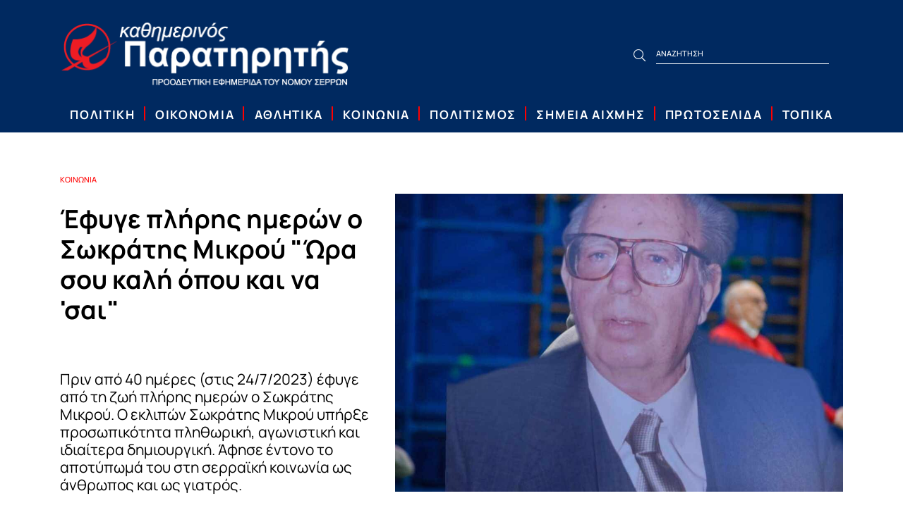

--- FILE ---
content_type: text/html; charset=UTF-8
request_url: https://www.serresparatiritis.gr/efuge-pliris-imerwn-o-swkratis-mikrou-wra-sou-kali-opou-kai-na-sai/articles/36/28362/
body_size: 33571
content:
<!DOCTYPE html>
<html xmlns="http://www.w3.org/1999/xhtml" xml:lang="el" lang="el">
<head>

<meta http-equiv="Content-Type" content="text/html; charset=utf-8" />
<!-- Mobile Metas -->
<meta content="width=device-width,initial-scale=1.0, maximum-scale=1.0, user-scalable=no" name="viewport" />
<link rel="icon" type="image/x-icon" href="https://www.serresparatiritis.gr/favicon.ico" />
<link rel="alternate" href="https://www.serresparatiritis.gr/" hreflang="el" />




<link rel="canonical" href="https://www.serresparatiritis.gr/efuge-pliris-imerwn-o-swkratis-mikrou-wra-sou-kali-opou-kai-na-sai/articles/36/28362/" />
<title>Έφυγε πλήρης ημερών  ο Σωκράτης Μικρού   "Ώρα σου καλή όπου και να 'σαι" | Καθημερινός Παρατηρητής</title>
<meta name="title" content="Έφυγε πλήρης ημερών  ο Σωκράτης Μικρού   "Ώρα σου καλή όπου και να 'σαι" | Καθημερινός Παρατηρητής">
<meta name="description" content="Πριν από 40 ημέρες (στις 24/7/2023) έφυγε από τη ζωή πλήρης ημερών ο Σωκράτης Mικρού. Ο εκλιπών Σωκράτης Μικρού υπήρξε προσωπικότητα πληθωρική, αγωνιστική και ιδιαίτερα δημιουργική. Άφησε έντονο το αποτύπωμά του στη σερραϊκή κοινωνία ως άνθρωπος και ως γιατρός. ">




<meta property="og:site_name" content="serresparatiritis.gr" />
<meta property="og:title" content="Έφυγε πλήρης ημερών  ο Σωκράτης Μικρού   "Ώρα σου καλή όπου και να 'σαι" | Καθημερινός Παρατηρητής" />
<meta property="og:description" content="Πριν από 40 ημέρες (στις 24/7/2023) έφυγε από τη ζωή πλήρης ημερών ο Σωκράτης Mικρού. Ο εκλιπών Σωκράτης Μικρού υπήρξε προσωπικότητα πληθωρική, αγωνιστική και ιδιαίτερα δημιουργική. Άφησε έντονο το αποτύπωμά του στη σερραϊκή κοινωνία ως άνθρωπος και ως γιατρός. " />
<meta property="og:type" content="website" />
<meta property="og:url" content="https://www.serresparatiritis.gr/efuge-pliris-imerwn-o-swkratis-mikrou-wra-sou-kali-opou-kai-na-sai/articles/36/28362/" />
<meta property="og:image" content="https://www.serresparatiritis.gr/images/photos/gkbvtxmzln.jpeg" />
<meta name="keywords" content="Καθημερινός Παρατηρητής - Προοδευτική εφημερίδα του Νομού Σερρών">
<meta name="author" content="Καθημερινός Παρατηρητής">
<meta name="copyright" content="2021">
<meta name="email" content="info@serresparatiritis.gr">
<meta name="Charset" content="UTF-8">
<meta name="Rating" content="General">
<meta name="Distribution" content="Global">
<meta name="twitter:card" content="summary" />
<meta name="twitter:site" content="" />
<meta name="twitter:creator" content="" />
<meta name="twitter:url" content="https://www.serresparatiritis.gr/efuge-pliris-imerwn-o-swkratis-mikrou-wra-sou-kali-opou-kai-na-sai/articles/36/28362/" />
<meta name="twitter:title" content="Έφυγε πλήρης ημερών  ο Σωκράτης Μικρού   "Ώρα σου καλή όπου και να 'σαι" | Καθημερινός Παρατηρητής" />
<meta name="twitter:description" content="Πριν από 40 ημέρες (στις 24/7/2023) έφυγε από τη ζωή πλήρης ημερών ο Σωκράτης Mικρού. Ο εκλιπών Σωκράτης Μικρού υπήρξε προσωπικότητα πληθωρική, αγωνιστική και ιδιαίτερα δημιουργική. Άφησε έντονο το αποτύπωμά του στη σερραϊκή κοινωνία ως άνθρωπος και ως γιατρός. " />
<meta name="twitter:image" content="https://www.serresparatiritis.gr/images/photos/gkbvtxmzln.jpeg" />
<meta property="og:locale" content="el_GR" />
<meta name="geo.region" content="" />
<meta name="geo.placename" content="" />
<meta name="geo.position" content="" />
<meta name="ICBM" content="" />



<!-- CSS -->
<link href="/css/combined.min.css?v=81" rel="stylesheet" type="text/css" media="screen" property="stylesheet" />
<link href="/views/2/css/fonts.css?v=81" rel="stylesheet" type="text/css" property="stylesheet" />
<link href="/css/libraries.css?v=81" rel="stylesheet" type="text/css" property="stylesheet" />
<link href="/css/global-style.css?v=81" rel="stylesheet" type="text/css" property="stylesheet" />
<link href="/css/global-responsive.css?v=81" rel="stylesheet" type="text/css" property="stylesheet" />
<link href="/views/2/css/00-libraries.css?v=81" rel="stylesheet" type="text/css" property="stylesheet" />
<link href="/views/2/css/01-general-style.css?v=81" rel="stylesheet" type="text/css" property="stylesheet" />
<link href="/views/2/css/02-general-responsive.css?v=81" rel="stylesheet" type="text/css" property="stylesheet" />

<!-- JavaScript Libraries -->
<script src="/js/combined.min.js?v=81"></script>






<script type="application/ld+json">
	{
	  "@context": "http://schema.org",
	  "@type": "WebSite",
	  "name": "serresparatiritis",
	  "alternateName": "serresparatiritis",
	  "url": "https://www.serresparatiritis.gr/"
	}
</script>


<script type="application/ld+json">
	{
	  "@context": "http://schema.org",
	  "@type": "Organization",
	  "name": "serresparatiritis",
	  "url": "https://www.serresparatiritis.gr/",
	  "logo": "https://www.serresparatiritis.gr/images/photos/wpadppjvzy.png",
	  "sameAs": ["https://www.facebook.com/Paratiritisserres/"],	  
	  "contactPoint": [
		{
		  "@type": "ContactPoint",
		  		  "email": "mailto:info@serresparatiritis.gr",
		  		  
		  		  
		  		  
		  "contactType": "customer support"
		}
	  ]
	}
</script>

	<script type="application/ld+json">
	{
		"@context":"http://schema.org/",
		"@type":"Article",
		"headline":"Έφυγε πλήρης ημερών  ο Σωκράτης Μικρού   'Ώρα σου καλή όπου και να 'σαι'",
		"description":"",
		"url":"https://www.serresparatiritis.gr/efuge-pliris-imerwn-o-swkratis-mikrou-wra-sou-kali-opou-kai-na-sai/articles/36/28362/",
	   	"author":"serresparatiritis",
	   	"datePublished":"11/09/2023 - 11:35:11",
	   	"dateModified":"11/09/2023 - 11:35:11",
		"publisher": 
		[
			{
				"@type": "Organization",
		    	"name": "serresparatiritis",
				"logo": [
				{
					"@type": "ImageObject",
					"url": "https://www.serresparatiritis.gr/images/photos/wpadppjvzy.png",
					"width": "415",
					"height": "92"
				}
			  ]
			}
	  	],
		"image": 
		[
			{
				"@type": "ImageObject",
				"url": "https://www.serresparatiritis.gr/images/photos/wpadppjvzy.png",
				"width": "415",
				"height": "92"
			}
	  	],
		"mainEntityOfPage": 
		[
			{
				"@type": "WebPage",
				"@id": "https://www.serresparatiritis.gr/efuge-pliris-imerwn-o-swkratis-mikrou-wra-sou-kali-opou-kai-na-sai/articles/36/28362/"
			}
		]
	   
	}
	</script>
    
<script type="text/javascript" src="https://www.serresparatiritis.gr/js/highslide/highslide.js"></script>
<link rel="stylesheet" type="text/css" href="https://www.serresparatiritis.gr/js/highslide/highslide.css" />
<script type="text/javascript">
hs.registerOverlay({
overlayId: 'closebutton',
position: 'top right',
fade: 2 // fading the semi-transparent overlay looks bad in IE
});

hs.graphicsDir = 'https://www.serresparatiritis.gr/js/highslide/graphics/';
hs.wrapperClassName = 'borderless';
</script>
</head>
<body class="page_articles "
>

    

        <div id="wrapper_out">
        <nav id="mobile_menu" tabindex="50000">
	<div class="d-flex justify-content-start ml-3 mr-3 mt-3 mb-2">
		<div id="close_mobile_menu"><span class="far fa-times"></span></div>
	</div>

	<div id="mobile_menu_in">
							
			<div class="menu_item_m pl-2 " >
				<div class="menu_item_title_m d-flex align-items-center font-4-medium ">
					<a class=""   href="https://www.serresparatiritis.gr/politiki/articles-list/33/" id="mobile_menu_item_33">ΠΟΛΙΤΙΚΗ</a>
										
				</div><!-- end menu_item_title_m -->
				      
			</div><!-- end menu_item_m -->
					
			<div class="menu_item_m pl-2 " >
				<div class="menu_item_title_m d-flex align-items-center font-4-medium ">
					<a class=""   href="https://www.serresparatiritis.gr/oikonomia/articles-list/34/" id="mobile_menu_item_34">ΟΙΚΟΝΟΜΙΑ</a>
										
				</div><!-- end menu_item_title_m -->
				      
			</div><!-- end menu_item_m -->
					
			<div class="menu_item_m pl-2 " >
				<div class="menu_item_title_m d-flex align-items-center font-4-medium ">
					<a class=""   href="https://www.serresparatiritis.gr/athlitika/articles-list/35/" id="mobile_menu_item_35">ΑΘΛΗΤΙΚΑ</a>
										
				</div><!-- end menu_item_title_m -->
				      
			</div><!-- end menu_item_m -->
					
			<div class="menu_item_m pl-2 " >
				<div class="menu_item_title_m d-flex align-items-center font-4-medium active">
					<a class=""   href="https://www.serresparatiritis.gr/koinwnia/articles-list/36/" id="mobile_menu_item_36">ΚΟΙΝΩΝΙΑ</a>
										
				</div><!-- end menu_item_title_m -->
				      
			</div><!-- end menu_item_m -->
					
			<div class="menu_item_m pl-2 " >
				<div class="menu_item_title_m d-flex align-items-center font-4-medium ">
					<a class=""   href="https://www.serresparatiritis.gr/politismos/articles-list/38/" id="mobile_menu_item_38">ΠΟΛΙΤΙΣΜΟΣ</a>
										
				</div><!-- end menu_item_title_m -->
				      
			</div><!-- end menu_item_m -->
					
			<div class="menu_item_m pl-2 " >
				<div class="menu_item_title_m d-flex align-items-center font-4-medium ">
					<a class=""   href="https://www.serresparatiritis.gr/simeia-aixmis/articles-list/39/" id="mobile_menu_item_39">ΣΗΜΕΙΑ ΑΙΧΜΗΣ</a>
										
				</div><!-- end menu_item_title_m -->
				      
			</div><!-- end menu_item_m -->
					
			<div class="menu_item_m pl-2 " >
				<div class="menu_item_title_m d-flex align-items-center font-4-medium ">
					<a class=""   href="https://www.serresparatiritis.gr/prwtoselida/front-pages/42/" id="mobile_menu_item_42">ΠΡΩΤΟΣΕΛΙΔΑ</a>
										
				</div><!-- end menu_item_title_m -->
				      
			</div><!-- end menu_item_m -->
					
			<div class="menu_item_m pl-2 " >
				<div class="menu_item_title_m d-flex align-items-center font-4-medium ">
					<a class=""   href="https://www.serresparatiritis.gr/topika/articles-list/46/" id="mobile_menu_item_46">ΤΟΠΙΚΑ</a>
										
				</div><!-- end menu_item_title_m -->
				      
			</div><!-- end menu_item_m -->
		 
	</div><!-- end mobile_menu_in -->
	<div class="mobile-static-rest-links ml-3 mr-3 mt-3">
		<div   class="border_footer_top col footer-cols">
			<div class="bottom_item bottom_item_menu m-0 d-flex flex-column">     
							
				<h3 class="accordion-footer-header text-left font-4-semibold mb-0"><a href="">ΕΠΙΚΟΙΝΩΝΙΑ</a> </h3>

			</div><!-- end bottom_item -->
		</div>
		<div  class="border_footer_bottom col footer-cols">
			<div class="bottom_item  bottom_item_menu m-0 d-block">                                
				<div class="footer-hours text-left">
					<h3 class="accordion-footer-header text-left font-4-semibold mb-0"><a href="">ΣΥΝΔΡΟΜΕΣ</a> </h3>
					
				</div>
			</div><!-- end bottom_item -->
		</div>
	</div>
</nav><!-- end mobile_menu -->
        
        <div id="wrapper">
            <div class="responsive-menu-overlay d-none"></div>
            <div id="wrapper_inner">
                
        <header>
    <section id="header_mobile" class="mobile_header d-block d-lg-none ">

        

        <div class="d-flex align-items-center align-self-center justify-content-between mobile-header-div p-3">

            <div class="d-flex justify-content-between align-items-center">
                <div id="mobile_menu_btn" class="top_item">
                    <a>
                        <div class="top_item_in">
                            <span class="fal fa-bars" aria-hidden="true"></span>
                        </div><!-- end top_item_in -->
                    </a>
                </div><!-- end top_item -->

               
            </div>

            <div class="mobile logo">
                <a href="https://www.serresparatiritis.gr/">
                    <img width="200" class="img-fluid" src="https://www.serresparatiritis.gr/images/photos/wpadppjvzy.png" alt="Καθημερινός Παρατηρητής" />
                </a>
            </div><!-- end logo -->

            <!-- <div class="d-flex justify-content-between align-items-center mr-2">

                
                <div class="top_item favorites-icon-mobile" title="Αγαπημένα">
                    <a href="https://www.serresparatiritis.gr/favorite/favorite/">
                        <span class="font-icons fal fa-heart"></span>
                        <span class="num_wish">0</span>
                    </a>
                </div>

                <div class="top_item mobile-basket">
                    <a href="https://www.serresparatiritis.gr/basket/eshop_basket_list/">                        
                                                <span class="font-icons fal fa-shopping-bag"></span>
                        <span class="num_pieces nums_no_float">0</span>                    
                    </a>
                </div>
            </div> -->
            <div class="search_mobile_btn top_item">
                    <a>
                        <div class="top_item_in">
                            <span class="fal fa-search" aria-hidden="true"></span>
                        </div><!-- end top_item_in -->
                    </a>
                </div><!-- end top_item -->
        </div>

        <div class="search_area">
            <form class="search_form" name="search_form" action="https://www.serresparatiritis.gr/articles/articles-list/1/" method="get">
                <div class="search_area_in_r">
                    <div class="container-fluid">
                        <div class="row">
                            <div class="col-lg-12">
                                <span class="fa fa-search"></span>
                                <div class="search_area_input">
                                    <label for="search-text-r">Search</label>
                                    <input type="text" name="search" class="searchid_r search_live_r" id="search-text-r" value="ΑΝΑΖΗΤΗΣΗ" placeholder="ΑΝΑΖΗΤΗΣΗ" autocomplete="off">
                                </div><!-- end search_area_input -->

                                <div class="search_area_buttons">
                                    <div class="search_area_submit">
                                        <button type="submit"><span class="fa fa-check"></span></button>
                                    </div><!-- end search_area_submit -->
                                    <div class="close_search_area"><span class="fa fa-times"></span></div><!-- end close_search_area -->
                                </div><!-- end search_area_buttons -->
                            </div>
                        </div>
                    </div>
                </div><!-- end search_area_in_r -->

                <div id="search_hover_r">
                    <div id="search_hover_in_r"></div>
                </div>
            </form>

        </div><!-- end search_area -->

    </section><!-- end top_out_r -->

    <section id="header_desktop" class="d-none d-lg-block">
        <!-- <div class="d-flex align-items-center align-self-center metaforika-header-div">
            <div class="metaforika-wrapper m-auto">
                <div style="text-align: justify;">Κέρδισε το ματς μετά απο αναμπουμπούλα πάνω στην γραμμή του τέρματος με αποτέλεσμα να μπερδευτούν οι παίχτριες της γηπεδούχου και να μπει αυτογκόλ .<br />
<br />
Μετά απο ενα πολύ ομορφο ματς η γυναικεία ομάδα ποδοσφαιρου της ΠΑΝΣΕΡΡΑΙΚΗΣ ΑΘΛΗΤΙΚΗΣ ΕΝΩΣΗΣ κερδισε με 1-2 την ομαδα ΠΙΕΡΙΔΕΣ ΜΟΥΣΕΣ στο δημοτικο γηπεδο κατω Αι-Γιαννη Κορινού Πιερίας. Στο πρώτο ημίχρονο οι δυο ομάδες ειχαν απο ενα δοκαρι. Οι γηπεδούχες με την ΤΣΑΚΙΡΙΔΟΥ ΑΝΤΩΝΙΑ στο 23’ και οι φιλοξενουμενες στο 44’ με την ΓΕΩΡΓΙΑΔΟΥ ΙΩΑΝΝΑ.<br />
<br />
Στο δεύτερο ημιχρονο η ομάδα της ΠΑΝΣΕΡΡΑΙΚΗΣ ανοιξε το σκορ στο 77’ με πλασε της ΓΕΩΡΓΙΑΔΟΥ και μετα απο 6 λεπτα (στο 83’) η ΝΑΒΡΟΥΖΙΔΟΥ ισοφαριζει για την ομαδα της ΠΙΕΡΙΔΕΣ ΜΟΥΣΕΣ. Στο 90’ η ομαδα της ΠΑΝΣΕΡΡΑΙΚΗΣ κερδισε το ματς μετα απο αναμπουμπούλα πανω στην γραμμή του τέρματος με αποτέλεσμα να μπερδευτούν οι παίχτριες της γηπεδούχου και να βαλει αυτογκόλ η ΣΚΑΠΑΡΔΩΝΗ διαμορφώνοντας το τελικο 1-2 .Οι φιλοξενούμενες εχουν παραπονο απο τον διατητη του αγωνα ΓΕΡΜΑΝΟ επειδη δεν τους δοθηκε πεναλτι στο 49’ σε χερι παιχτριας της γηπεδουχου μεσα στην μεγαλη περιοχη. Η ομάδα ΠΙΕΡΙΔΕΣ ΜΟΥΣΕΣ επαιξαν με τις ΤΣΙΩΛΗ ΑΝΝΑ, ΠΑΠΑΖΟΓΛΟΥ ΜΥΡΤΩ, ΜΙΧΑΗΛΙΔΟΥ ΜΑΡΙΑ, ΣΚΑΠΑΡΔΩΝΗ ΑΝΑΣ., ΠΕΣΙΡΙΔΟΥ ΕΥΑΓΓΕΛΙΑ, ΝΑΒΡΟΥΖΙΔΟΥ ΜΑΡΓΑΡΙΤΑ, ΚΑΠΕΤΑ ΒΑΣΙΛΙΚΗ, ΚΑΤΣΙΜΠΟΥΡΑ ΑΙΚΑΤΕΡΙΝΗ, ΦΙΛΙΟΥ ΚΥΡΙΑΚΗ, ΤΣΑΚΙΡΙΔΟΥ ΑΝΤΩΝΙΑ, ΤΣΟΥΜΕΡΚΑ ΧΡΥΣΑΝΘΗ και αναπληρωματικές οι ΣΚΑΜΠΑΡΔΩΝΗ ΕΥΤ., ΖΙΩΓΑ ΟΛΥΜΠΙΑ, ΚΑΤΣΙΜΠΟΥΡΙΑ ΟΛΥΜΠΙΑ, ΜΟΥΤΑΦΗ ΣΟΥΜΕΛΑ και την ΜΙΧΑΗΛΙΔΟΥ ΕΛΕΝΗ.<br />
<br />
Η ομάδα της ΠΑΝΣΕΡΡΑΙΚΗΣ ΑΘΛΗΤΙΚΗΣ ΕΝΩΣΗΣ επαιξε με τις ΣΜΥΡΝΟΓΛΟΥ ΕΛΕΝΑ, ΚΑΜΝΙΤΣΑ ΒΙΚΤΩΡΙΑ, ΠΑΝΙΔΟΥ ΕΛΕΝΗ, ΕΞΑΔΑΚΤΥΛΟΥ ΜΑΡΙΑ, ΣΙΔΗΡΟΠΟΥΛΟΥ ΒΙΚΤΩΡΙΑ, ΜΠΙΖΕΡΓΙΑΝΙΔΟΥ ΠΑΝΑΓΙΩΤΑ, ΖΑΧΑΡΙΑ ΜΑΡΙΑ, ΜΠΙΜΠΙ ΜΑΡΙΑ, ΓΕΩΡΓΙΑΔΟΥ ΙΩΑΝΝΑ, ΚΗΠΟΥΡΟΥ ΘΕΟΔΩΡΑ, ΚΥΡΙΑΚΟΥ ΜΑΡΙΑ και αναπληρωματικη η ΜΠΟΥΖΔΡΟΥ ΜΑΡΙΑ.Ο διατητής του αγώνα ηταν ο ΓΕΡΜΑΝΟΣ ΖΑΧΑΡΙΑΣ με βοηθούς τους ΔΗΜΗΤΡΙΑΔΗΣ ΝΕΟΦΥΤΟΣ (α) και ΑΛΜΑΝΙΔΗΣ ΙΩΑΝΝΗΣ (β) Όλοι του συνδεσμου Κατερικης. <br />
<br />
Τα επομενα φιλικα της ΠΑΝΣΕΡΡΑΙΚΗΣ ειναι με τις ΠΙΕΡΙΔΕΣ ΜΟΥΣΕΣ (πιθανον 9 η 16 οκτωμβριου) στον Προβατά Σερρών και με την ΟΛΥΜΠΙΑ ΣΟΦΙΑΣ (πιθανόν 23 Οκτωβρίου) στη Σόφια Βουλγαρίας.</div>            </div>
        </div> -->

        <div class="container pt-3   main-header">
            <div class="row">
            <div class="col-8 logo-wrapper">
                    <div class=" logo">
                        <a href="https://www.serresparatiritis.gr/">
                            <img  class="img-fluid" src="https://www.serresparatiritis.gr/images/photos/wpadppjvzy.png" alt="Καθημερινός Παρατηρητής" />
                        </a>
                    </div><!-- end logo -->
                </div>
                <div class="col-4 search_space d-flex text-center pl-5 align-items-center align-self-center align-content-center">
                    <div class="search">
                        <div class="search_in">
                            <form class="search_form" name="search_form" action="https://www.serresparatiritis.gr/articles/articles-list/1/" method="get">
                                
                                <div class="search_right">
                                    <button type="submit"><span class="fal fa-search"></span></button>
                                </div><!-- end search_right -->
                               <div class="search_left">
                                    <div class="search_left_in">
                                        <label for="search-text">Search</label>
                                        <input class="searchid search_live" id="search-text" type="text" value="ΑΝΑΖΗΤΗΣΗ" placeholder="ΑΝΑΖΗΤΗΣΗ" name="search" autocomplete="off">
                                    </div><!-- end search_left_in -->
                                </div><!-- end search_left -->

                              
                            </form>
                        </div><!-- end search_in -->
                        <div id="search_hover">
                            <div id="search_hover_in"></div>
                        </div>
                    </div><!-- end search -->
                </div>
               
                                   
                
        </div>
        </div>
    </section><!-- end header -->

    <div class="login_popup">
        <div id="login_close"></div><!-- end login_close -->
        <div class="login_popup_area">
            
		<div class="login_popup_area_in">
		<form name="login" id="login" action="index.php" method="post" data-goto="main">
			<div class="login_popup_title">
				<h3>ΕΙΣΟΔΟΣ ΧΡΗΣΤΗ</h3>
			</div><!-- end login_popup_title -->
			
			<div class="login_popup_fields">
            
            					<div class="form_item form_effect">
                    <div class="form_item_in">
                        <input name="email" id="login_email" type="text" autocomplete="off" />
                        <label for="login_email">E-mail</label>
                    </div><!-- end form_item_in -->
                </div><!-- end form_item form_effect -->
                
                <div class="form_item form_effect">
                    <div class="form_item_in">
                        <input name="password" id="login_password" type="password" autocomplete="off" />
						<label for="login_password">Κωδικός πρόσβασης</label>
                    </div><!-- end form_item_in -->
                </div><!-- end form_item form_effect -->
						
			</div><!-- end login_popup_fields -->
			
			<div class="login_results"></div><!-- end login_results -->
			
			<div class="login_btn_area">
				<div class="login_btn"><input name="submit" value="LOGIN" type="submit" /></div><!-- end login_btn -->
			</div><!-- end login_btn_area -->
			
			<div class="lost_pass_area">
				<div id="lost_link" class="lost_pass">
				<a>Ξέχασες τον κωδικό σου;</a>
				</div>
			</div><!-- end lost_pass_area -->
			
				
			<div class="login_popup_other">
				
								
								
				<div class="clear"></div>
				
			</div><!-- end login_popup_other -->
			
		</form>
        </div><!-- end login_popup_area_in -->
        
        <div class="login_popup_register">
            Δεν έχετε λογαριασμό;<br/><a href="https://www.serresparatiritis.gr/register/register/">Δημιουργία λογαριασμού.</a>
        </div><!-- end login_popup_register -->
		        </div><!-- end login_popup_area -->
    </div><!-- end login_popup -->
    <div class="login_wrapper_bg"></div><!-- end login_wrapper_bg -->


    
    <section class="menu_out d-none d-lg-block">
        <div class="container-fluid">
            <div class="row">
                <div class="col-lg-12">
                    <nav class="menu container">
            
	<ul>
					<li class="menu_item " itemscope itemtype="http://www.schema.org/SiteNavigationElement">
				<a   class="menu_link d-flex align-items-baseline justify-content-around " itemprop="url" href="https://www.serresparatiritis.gr/politiki/articles-list/33/" id="menu_item_33">
					<div itemprop="name">ΠΟΛΙΤΙΚΗ</div>
									</a>
				      
			</li>
					<li class="menu_item " itemscope itemtype="http://www.schema.org/SiteNavigationElement">
				<a   class="menu_link d-flex align-items-baseline justify-content-around " itemprop="url" href="https://www.serresparatiritis.gr/oikonomia/articles-list/34/" id="menu_item_34">
					<div itemprop="name">ΟΙΚΟΝΟΜΙΑ</div>
									</a>
				      
			</li>
					<li class="menu_item " itemscope itemtype="http://www.schema.org/SiteNavigationElement">
				<a   class="menu_link d-flex align-items-baseline justify-content-around " itemprop="url" href="https://www.serresparatiritis.gr/athlitika/articles-list/35/" id="menu_item_35">
					<div itemprop="name">ΑΘΛΗΤΙΚΑ</div>
									</a>
				      
			</li>
					<li class="menu_item " itemscope itemtype="http://www.schema.org/SiteNavigationElement">
				<a   class="menu_link d-flex align-items-baseline justify-content-around " itemprop="url" href="https://www.serresparatiritis.gr/koinwnia/articles-list/36/" id="menu_item_36">
					<div itemprop="name">ΚΟΙΝΩΝΙΑ</div>
									</a>
				      
			</li>
					<li class="menu_item " itemscope itemtype="http://www.schema.org/SiteNavigationElement">
				<a   class="menu_link d-flex align-items-baseline justify-content-around " itemprop="url" href="https://www.serresparatiritis.gr/politismos/articles-list/38/" id="menu_item_38">
					<div itemprop="name">ΠΟΛΙΤΙΣΜΟΣ</div>
									</a>
				      
			</li>
					<li class="menu_item " itemscope itemtype="http://www.schema.org/SiteNavigationElement">
				<a   class="menu_link d-flex align-items-baseline justify-content-around " itemprop="url" href="https://www.serresparatiritis.gr/simeia-aixmis/articles-list/39/" id="menu_item_39">
					<div itemprop="name">ΣΗΜΕΙΑ ΑΙΧΜΗΣ</div>
									</a>
				      
			</li>
					<li class="menu_item " itemscope itemtype="http://www.schema.org/SiteNavigationElement">
				<a   class="menu_link d-flex align-items-baseline justify-content-around " itemprop="url" href="https://www.serresparatiritis.gr/prwtoselida/front-pages/42/" id="menu_item_42">
					<div itemprop="name">ΠΡΩΤΟΣΕΛΙΔΑ</div>
									</a>
				      
			</li>
					<li class="menu_item " itemscope itemtype="http://www.schema.org/SiteNavigationElement">
				<a   class="menu_link d-flex align-items-baseline justify-content-around " itemprop="url" href="https://www.serresparatiritis.gr/topika/articles-list/46/" id="menu_item_46">
					<div itemprop="name">ΤΟΠΙΚΑ</div>
									</a>
				      
			</li>
		 
	</ul>
</nav>
                </div>
            </div><!-- end .row -->
        </div><!-- end .container -->
    </section><!-- end menu_out -->

</header>
        <div class="menu_wrapper_bg"></div>
        <main class="main-content-wrapper page_container">
            
            
            
            <div class="main_content_out">
                            <section class="banners">
</section>

<div class="row">
    <div class="article_banners_horizontal col-12">
        <div class="space"></div>
    </div>
</div>


<div class="articles_out">

	<div class="title_out">

        <div class="container">
    
            <div class="row">
    
                <div class="col-lg-12">
                    <div class="row">
                        <div class="title_area title_area_article  col-lg-5">
                                                                                        <span  class="cat_post_title"><a href="https://www.serresparatiritis.gr/koinwnia/articles-list/36/">ΚΟΙΝΩΝΙΑ</a></span>
                                                        <h1 class="article_title">Έφυγε πλήρης ημερών  ο Σωκράτης Μικρού   "Ώρα σου καλή όπου και να 'σαι"</h1>
                                                                                             <h1 class="article_subtitle">Πριν από 40 ημέρες (στις 24/7/2023) έφυγε από τη ζωή πλήρης ημερών ο Σωκράτης Mικρού. Ο εκλιπών Σωκράτης Μικρού υπήρξε προσωπικότητα πληθωρική, αγωνιστική και ιδιαίτερα δημιουργική. Άφησε έντονο το αποτύπωμά του στη σερραϊκή κοινωνία ως άνθρωπος και ως γιατρός. </h1>

                                                        
                            <div class='d-none d-lg-block social_share_articles_button'>
                                <a target="_blank" href="https://www.facebook.com/sharer.php?u=https://www.serresparatiritis.gr/efuge-pliris-imerwn-o-swkratis-mikrou-wra-sou-kali-opou-kai-na-sai/articles/36/28362/"><span class="fab fa-facebook-f"></span></a>
                                <a target="_blank" href="https://twitter.com/intent/tweet?url=https://www.serresparatiritis.gr/efuge-pliris-imerwn-o-swkratis-mikrou-wra-sou-kali-opou-kai-na-sai/articles/36/28362/"><span class="fab fa-twitter"></span></a>
                                <!-- <a target="_blank" href="https://www.linkedin.com/shareArticle?mini=true&url=www.serresparatiritis.gr/efuge-pliris-imerwn-o-swkratis-mikrou-wra-sou-kali-opou-kai-na-sai/articles/36/28362/">Share on LinkedIn</a> -->
                                <span class="increase">A<sup>+</sup></span>

                                <span class="decrease">A<sup>-</sup></span>
                            </div>
                        </div><!-- end title_area -->
                        <div class="photo_area col-12 col-lg-7">
                        <a href="https://www.serresparatiritis.gr/images/photos/gkbvtxmzln.jpeg" onclick="return hs.expand(this)">
                            <img class="img-fluid" src2="https://www.serresparatiritis.gr/images/photos/gkbvtxmzln.jpeg" src="https://www.serresparatiritis.gr/images/photos/gkbvtxmzln.jpeg">
                        </a>                        
                        </div><!-- end title_area -->
                                                        <h1 class="article_subtitle2 col-12 d-lg-none">Πριν από 40 ημέρες (στις 24/7/2023) έφυγε από τη ζωή πλήρης ημερών ο Σωκράτης Mικρού. Ο εκλιπών Σωκράτης Μικρού υπήρξε προσωπικότητα πληθωρική, αγωνιστική και ιδιαίτερα δημιουργική. Άφησε έντονο το αποτύπωμά του στη σερραϊκή κοινωνία ως άνθρωπος και ως γιατρός. </h1>

                                                <img class="hidden_img_count d-none img-fluid" src="https://www.serresparatiritis.gr/images/photos/gkbvtxmzln.jpeg">

                        <div class='social_share_articles_button d-lg-none'>
                            <a target="_blank" href="https://www.facebook.com/sharer.php?u=https://www.serresparatiritis.gr/efuge-pliris-imerwn-o-swkratis-mikrou-wra-sou-kali-opou-kai-na-sai/articles/36/28362/"><span class="fab fa-facebook-f"></span></a>
                            <a target="_blank" href="https://twitter.com/intent/tweet?url=https://www.serresparatiritis.gr/efuge-pliris-imerwn-o-swkratis-mikrou-wra-sou-kali-opou-kai-na-sai/articles/36/28362/"><span class="fab fa-twitter"></span></a>
                            <!-- <a target="_blank" href="https://www.linkedin.com/shareArticle?mini=true&url=www.serresparatiritis.gr/efuge-pliris-imerwn-o-swkratis-mikrou-wra-sou-kali-opou-kai-na-sai/articles/36/28362/">Share on LinkedIn</a> -->
                            <span class="increase">A<sup>+</sup></span>

                            <span class="decrease">A<sup>-</sup></span>
                        </div>
                    </div>
                
                </div>
    
            </div>
    
        </div>
    
    </div><!-- end title_out -->

	<div id="articles_out_in" class="padding_top_bottom">
     
    	<div class="container">
    
            <div class="row">
                                <div class="article_text_container col-8">
                    
                    <div class="article_text">
                        <div dir="auto"><span style="font-size:16px;">Ο Σωκράτης Μικρού σπούδασε γιατρός στο Πανεπιστήμιο Θεσσαλονίκης και απέκτησε την ειδικότητα του Παιδιάτρου από το Καποδιστριακό Πανεπιστήμιο. Ακολούθησε&nbsp; η μετεκπαίδευση&nbsp; στην Παιδιατρική Ιατρική από το Πανεπιστήμιο της Σουηδίας και το Πανεπιστήμιο του Fraibourg</span></div>

<div dir="auto"><span style="font-size:16px;">&nbsp;στη Γερμανία .</span></div>

<div dir="auto">&nbsp;</div>

<div dir="auto">&nbsp;</div>

<div dir="auto"><strong><span style="font-size:16px;">Στυλοβάτης της ευρύτερης οικογένειας Μικρού, την αγκάλιασε με ιδιαίτερη στοργή και θέρμη.</span></strong></div>

<div dir="auto">&nbsp;</div>

<div dir="auto">&nbsp;</div>

<div dir="auto"><span style="font-size:16px;"><strong>Ο Σωκράτης Μικρού παντρεύτηκε την Φανή Κοτούλα</strong>, αρχοντοπούλα από τη Λάρισα, με την οποία απέκτησε δύο κόρες, τη Βασιλική και την Καλλιόπη, αγέρωχο σύντροφο στη ζωή και τη δουλειά. Γυναίκα, μάνα και αδερφή, του στάθηκε στο πλευρό του μέχρι την τελευταία του πνοή. Είχε τη χαρά και την ευτυχία να δει εγγόνια από τα παιδιά του, τα οποία υπεραγαπούσε.</span></div>

<div dir="auto">&nbsp;</div>

<div dir="auto"><span style="font-size:16px;">&nbsp;<strong>Ίδρυσε την πρώτη Γενική Κλινική "Παναγία" στην πόλη των Σερρών με ιδιαίτερο παιδιατρικό τμήμα, την οποία λειτούργησε με επιτυχία&nbsp; επί 40 έτη, με τη σύζυγο του&nbsp; επίσης ιατρό Φανή.</strong></span></div>

<div dir="auto"><span style="font-size:16px;">&nbsp;Τις αντιξοότητες της ζωής τις αντιμετώπιζε με παρρησία επί του πεδίου και επί της ουσίας με αμνησικακία και μεγαλοσύνη.</span></div>

<div dir="auto">&nbsp;</div>

<div dir="auto"><span style="font-size:16px;">Διετέλεσε επί σειρά ετών Σχολίατρος και πρόσφερε αποφασιστικά με τη δράση του ως Πρόεδρος επί σειρά ετών, στη λειτουργία του Περιφερειακού Τμήματος Σερρών του Ερυθρού Σταυρού.</span></div>

<div dir="auto">&nbsp;</div>

<div dir="auto"><span style="font-size:16px;">Η ταφή του έγινε στο Πρώτο Νεκροταφείο της πόλης των Σερρών, στον&nbsp; τάφο της οικογένειας Μικρού, όπου αναπαύονται οι γονείς του Αριστείδης και Βασιλική Μικρού και τα αδέρφια του Μαρία, Γεώργιος και Αναστασία.</span></div>

<div dir="auto">&nbsp;</div>

<div dir="auto"><span style="font-size:16px;">Αξίζει να σημειωθούν τα λόγια του Μητροπολίτη στον επικήδειο&nbsp; &nbsp;αποχαιρετισμό κ.κ.Θεολόγου με γνώση του λόγου του αληθές,&nbsp; ο οποίος αναφέρθηκε στην προσφορά του εκλιπόντος, στην κοινωνικότητα και την αθόρυβη συνεισφορά του, που παρείχε&nbsp; με διακριτικότητα, όπου χρειαζόταν. Ο Σωκράτης Μικρού, υπογράμμισε ο Μητροπολίτης, ήταν ευεργέτης στο έργο της τοπικής μας εκκλησίας: Μακάρι να ακολουθήσουν και άλλοι το παράδειγμα του! Ο ίδιος επισήμανε ότι επρόκειτο για λαμπρό επιστήμονα, άνθρωπο της προσφοράς για τους πονεμένους και τους κατατρεγμένους με ιδιαίτερο ενδιαφέρον για την επίλυση των προβλημάτων των συνανθρώπων του, ενώ τον διέκριναν παροιμιώδες ήθος και ευγένεια καθώς και πνευματική υπεροχή.</span></div>

<div dir="auto">&nbsp;</div>

<div dir="auto">&nbsp;</div>

<div dir="auto"><span style="font-size:16px;">&nbsp;<strong>Σωκράτη, ώρα σου καλή!</strong></span></div>

<div dir="auto"><strong><span style="font-size:16px;">Θα σε θυμόμαστε για την αρχοντιά και το δυναμισμό σου!</span></strong></div>

<div class="yj6qo">&nbsp;</div>

<div class="adL" dir="auto"><br />
&nbsp;</div>
                    </div><!-- end text_center -->

                    
                </div>

                <div class="col-4 article_banners">
                    <div class="space"></div>
                    <a href=''><img class='img-fluid' src='https://www.serresparatiritis.gr/images/photos/vqgxtrgzrr.jpg'></a><div class="space"></div>
                </div>              
            </div>
            
        </div> 
        
	</div><!-- end articles_out_in -->
    
</div><!-- end articles_out -->

<div class="article_banners_mobile d-block d-lg-none">
    <div class="space"></div>
    <a href=''><img class='img-fluid' src='https://www.serresparatiritis.gr/images/photos/vqgxtrgzrr.jpg'></a><div class="space"></div>
</div>     

<div class="article_tag">
    #SerresParatiritis</div>
    <div class="relative_articles">
    <div class="relative_articles_title">
        ΣΧΕΤΙΚΑ ΑΡΘΡΑ
    </div>
    <div class='row'>

                        <div class="post_list relative_list col-12 col-lg-3">
                    <a href="https://www.serresparatiritis.gr/serres-otan-i-alitheia-zita-prostasia-gia-na-akoustei/articles/36/37322/">
                        <img src="https://www.serresparatiritis.gr/images/photos/tsbfmhnkkh.jpeg">
                    </a>

                    <div class="relative_list_cat post_list_cat"><a href="https://www.serresparatiritis.gr/koinwnia/articles-list/36/">ΚΟΙΝΩΝΙΑ</a></div>
                    <a href="https://www.serresparatiritis.gr/serres-otan-i-alitheia-zita-prostasia-gia-na-akoustei/articles/36/37322/">
                        <div class="post_list_text">Σέρρες : Όταν η αλήθεια ζητά προστασία για να ακουστεί</div>
                    </a>
                </div>
                                <div class="post_list relative_list col-12 col-lg-3">
                    <a href="https://www.serresparatiritis.gr/thessaloniki-methusmeni-24xroni-prosekrouse-se-15-stathmeumena-autokinita-katastima-kai-periptero/articles/36/37311/">
                        <img src="https://www.serresparatiritis.gr/images/photos/czokeiscqv.jpg">
                    </a>

                    <div class="relative_list_cat post_list_cat"><a href="https://www.serresparatiritis.gr/koinwnia/articles-list/36/">ΚΟΙΝΩΝΙΑ</a></div>
                    <a href="https://www.serresparatiritis.gr/thessaloniki-methusmeni-24xroni-prosekrouse-se-15-stathmeumena-autokinita-katastima-kai-periptero/articles/36/37311/">
                        <div class="post_list_text">Θεσσαλονίκη: Μεθυσμένη 24χρονη προσέκρουσε σε 15 σταθμευμένα αυτοκίνητα, κατάστημα και περίπτερο</div>
                    </a>
                </div>
                                <div class="post_list relative_list col-12 col-lg-3">
                    <a href="https://www.serresparatiritis.gr/diki-valuraki-eipa-gia-ti-logomaxia-kai-den-mou-edwsan-simasia-katathese-marturas/articles/36/37298/">
                        <img src="https://www.serresparatiritis.gr/images/photos/awnbnldqgw.jpg">
                    </a>

                    <div class="relative_list_cat post_list_cat"><a href="https://www.serresparatiritis.gr/koinwnia/articles-list/36/">ΚΟΙΝΩΝΙΑ</a></div>
                    <a href="https://www.serresparatiritis.gr/diki-valuraki-eipa-gia-ti-logomaxia-kai-den-mou-edwsan-simasia-katathese-marturas/articles/36/37298/">
                        <div class="post_list_text">Δίκη Βαλυράκη: «Είπα για τη λογομαχία και δεν μου έδωσαν σημασία», κατάθεσε μάρτυρας</div>
                    </a>
                </div>
                                <div class="post_list relative_list col-12 col-lg-3">
                    <a href="https://www.serresparatiritis.gr/anadeiknuontai-oi-arxaiotites-tis-oikias-kokovikou-stin-plaka/articles/36/37278/">
                        <img src="https://www.serresparatiritis.gr/images/photos/gdyuiijdwg.jpg">
                    </a>

                    <div class="relative_list_cat post_list_cat"><a href="https://www.serresparatiritis.gr/koinwnia/articles-list/36/">ΚΟΙΝΩΝΙΑ</a></div>
                    <a href="https://www.serresparatiritis.gr/anadeiknuontai-oi-arxaiotites-tis-oikias-kokovikou-stin-plaka/articles/36/37278/">
                        <div class="post_list_text">Αναδεικνύονται οι αρχαιότητες της «Οικίας Κοκοβίκου», στην Πλάκα</div>
                    </a>
                </div>
                                <div class="post_list relative_list col-12 col-lg-3">
                    <a href="https://www.serresparatiritis.gr/eksafanisi-16xronis-loras-marturia-anilikwn-gia-emfanisi-tis-stou-zwgrafou/articles/36/37277/">
                        <img src="https://www.serresparatiritis.gr/images/photos/byaylqdwfs.jpg">
                    </a>

                    <div class="relative_list_cat post_list_cat"><a href="https://www.serresparatiritis.gr/koinwnia/articles-list/36/">ΚΟΙΝΩΝΙΑ</a></div>
                    <a href="https://www.serresparatiritis.gr/eksafanisi-16xronis-loras-marturia-anilikwn-gia-emfanisi-tis-stou-zwgrafou/articles/36/37277/">
                        <div class="post_list_text">Εξαφάνιση 16χρονης Λόρας: Μαρτυρία ανηλίκων για εμφάνισή της στου Ζωγράφου</div>
                    </a>
                </div>
                                <div class="post_list relative_list col-12 col-lg-3">
                    <a href="https://www.serresparatiritis.gr/paraitithike-i-maria-karustianou-apo-to-ds-tou-sullogou-suggenwn-thumatwn-twn-tempwn-–-kataggelies-gia-triklopodies-kai-elleipsi-diafaneias/articles/36/37265/">
                        <img src="https://www.serresparatiritis.gr/images/photos/nclabmnhoj.jpg">
                    </a>

                    <div class="relative_list_cat post_list_cat"><a href="https://www.serresparatiritis.gr/koinwnia/articles-list/36/">ΚΟΙΝΩΝΙΑ</a></div>
                    <a href="https://www.serresparatiritis.gr/paraitithike-i-maria-karustianou-apo-to-ds-tou-sullogou-suggenwn-thumatwn-twn-tempwn-–-kataggelies-gia-triklopodies-kai-elleipsi-diafaneias/articles/36/37265/">
                        <div class="post_list_text">Παραιτήθηκε η Μαρία Καρυστιανού από το ΔΣ του Συλλόγου συγγενών θυμάτων των Τεμπών – Καταγγελίες για «τρικλοποδιές» και έλλειψη διαφάνειας</div>
                    </a>
                </div>
                                <div class="post_list relative_list col-12 col-lg-3">
                    <a href="https://www.serresparatiritis.gr/serraia-daskala-zwntanepse-dimotiko-sxoleio-stis-kuklades-–-panellinia-diakrisi-gia-ti-folegandro/articles/36/37259/">
                        <img src="https://www.serresparatiritis.gr/images/photos/igzbhigcpf.jpg">
                    </a>

                    <div class="relative_list_cat post_list_cat"><a href="https://www.serresparatiritis.gr/koinwnia/articles-list/36/">ΚΟΙΝΩΝΙΑ</a></div>
                    <a href="https://www.serresparatiritis.gr/serraia-daskala-zwntanepse-dimotiko-sxoleio-stis-kuklades-–-panellinia-diakrisi-gia-ti-folegandro/articles/36/37259/">
                        <div class="post_list_text">Σερραία δασκάλα «ζωντάνεψε» δημοτικό σχολείο στις Κυκλάδες – Πανελλήνια διάκριση για τη Φολέγανδρο</div>
                    </a>
                </div>
                                <div class="post_list relative_list col-12 col-lg-3">
                    <a href="https://www.serresparatiritis.gr/patra-stin-asfaleia-o-58xronos-andras-tou-vinteo-–-kare-kare-to-prwino-prin-fugei-i-16xroni-gia-tin-athina/articles/36/37251/">
                        <img src="https://www.serresparatiritis.gr/images/photos/obgekgcfes.jpg">
                    </a>

                    <div class="relative_list_cat post_list_cat"><a href="https://www.serresparatiritis.gr/koinwnia/articles-list/36/">ΚΟΙΝΩΝΙΑ</a></div>
                    <a href="https://www.serresparatiritis.gr/patra-stin-asfaleia-o-58xronos-andras-tou-vinteo-–-kare-kare-to-prwino-prin-fugei-i-16xroni-gia-tin-athina/articles/36/37251/">
                        <div class="post_list_text">Πάτρα: Στην Ασφάλεια ο 58χρονος άνδρας του βίντεο – Καρέ-καρέ το πρωινό πριν φύγει η 16χρονη για την Αθήνα</div>
                    </a>
                </div>
                    </div>
    <div class="more_last_news2"><a href="https://www.serresparatiritis.gr/articles/articles-list/36/">Διαβάστε περισσότερα <span class="more_arrow fas fa-arrow-right"></span></a></div>

</div><div class="last_news_container last_news_container2">

    <div class="row">
        <div class="col-md-12 last_news">
            <div class="authors_title">ΑΠΟΨΕΙΣ</div>

            <div class="row">
                                    <div class="post_list authors_list col-sm-6 col-lg-2">
                        <a href="https://www.serresparatiritis.gr/diamantw<br>fraggedaki/articles-list/1/?author=1">
                            <img class="author_img" src="https://www.serresparatiritis.gr/images/photos/osnteqlhdo.png">
                        </a>

                        <a href="https://www.serresparatiritis.gr/diamantw<br>fraggedaki/articles-list/1/?author=1">
                            <div class="authors_text">Διαμάντω<br>Φραγγεδάκη</div>
                        </a>
                    </div>
                                        <div class="post_list authors_list col-sm-6 col-lg-2">
                        <a href="https://www.serresparatiritis.gr/antwnis<br>fraggedakis/articles-list/1/?author=2">
                            <img class="author_img" src="https://www.serresparatiritis.gr/images/photos/cvbsnfeaqn.png">
                        </a>

                        <a href="https://www.serresparatiritis.gr/antwnis<br>fraggedakis/articles-list/1/?author=2">
                            <div class="authors_text">Αντώνης<br>Φραγγεδάκης</div>
                        </a>
                    </div>
                                        <div class="post_list authors_list col-sm-6 col-lg-2">
                        <a href="https://www.serresparatiritis.gr/giwrgos<br>markatatos/articles-list/1/?author=3">
                            <img class="author_img" src="https://www.serresparatiritis.gr/images/photos/chxzaltkeb.png">
                        </a>

                        <a href="https://www.serresparatiritis.gr/giwrgos<br>markatatos/articles-list/1/?author=3">
                            <div class="authors_text">Γιώργος<br>Μαρκατάτος</div>
                        </a>
                    </div>
                                        <div class="post_list authors_list col-sm-6 col-lg-2">
                        <a href="https://www.serresparatiritis.gr/kura<br>adam/articles-list/1/?author=4">
                            <img class="author_img" src="https://www.serresparatiritis.gr/images/photos/pmsyggegbt.png">
                        </a>

                        <a href="https://www.serresparatiritis.gr/kura<br>adam/articles-list/1/?author=4">
                            <div class="authors_text">Κύρα<br>Αδάμ</div>
                        </a>
                    </div>
                                        <div class="post_list authors_list col-sm-6 col-lg-2">
                        <a href="https://www.serresparatiritis.gr/giannis<br>rwmanidis/articles-list/1/?author=5">
                            <img class="author_img" src="https://www.serresparatiritis.gr/images/photos/xajwuovbop.png">
                        </a>

                        <a href="https://www.serresparatiritis.gr/giannis<br>rwmanidis/articles-list/1/?author=5">
                            <div class="authors_text">Γιάννης<br>Ρωμανίδης</div>
                        </a>
                    </div>
                                        <div class="post_list authors_list col-sm-6 col-lg-2">
                        <a href="https://www.serresparatiritis.gr/pasxalis<br>tosios/articles-list/1/?author=6">
                            <img class="author_img" src="https://www.serresparatiritis.gr/images/photos/pqyrlpfbqr.png">
                        </a>

                        <a href="https://www.serresparatiritis.gr/pasxalis<br>tosios/articles-list/1/?author=6">
                            <div class="authors_text">Πασχάλης<br>Τόσιος</div>
                        </a>
                    </div>
                                        <div class="post_list authors_list col-sm-6 col-lg-2">
                        <a href="https://www.serresparatiritis.gr/adamantios<br>spanos/articles-list/1/?author=7">
                            <img class="author_img" src="https://www.serresparatiritis.gr/images/photos/fuwmxyjllw.jpeg">
                        </a>

                        <a href="https://www.serresparatiritis.gr/adamantios<br>spanos/articles-list/1/?author=7">
                            <div class="authors_text">Αδαμάντιος<br>Σπανός</div>
                        </a>
                    </div>
                                        <div class="post_list authors_list col-sm-6 col-lg-2">
                        <a href="https://www.serresparatiritis.gr/xristos-pasxalis/articles-list/1/?author=8">
                            <img class="author_img" src="https://www.serresparatiritis.gr/images/photos/wvbphpzwdg.jpg">
                        </a>

                        <a href="https://www.serresparatiritis.gr/xristos-pasxalis/articles-list/1/?author=8">
                            <div class="authors_text">Χρήστος Πασχάλης </div>
                        </a>
                    </div>
                                
            </div>
            <div class="more_last_news2"><a href="https://www.serresparatiritis.gr/articles/articles-list/1/">Διαβάστε περισσότερα <span class="more_arrow fas fa-arrow-right"></span></a></div>
        </div>
       
    </div>
</div><section class="banners">
</section>                        </div><!-- end main_content_out -->
        </main><!-- end main-content-wrapper -->

        <footer id="footer" class="">
    <div id="bottom_out">
        <div class="container">
            <!-- desktop -->
            <div class="d-none d-lg-flex align-items-start align-self-start justify-content-between">
                
                
                <div class="footer-cols">
                    <div class="bottom_item">
                       
                                        </div><!-- end bottom_item -->
                </div>

                <div class="footer-cols">
                    <div class="bottom_item">
                       
                                            <ul>
                                                    
                                                        <li>
                                <a href="https://www.serresparatiritis.gr/sundromes/sindromes/45/">ΣΥΝΔΡΟΜΕΣ</a>
                                                            </li>
                                                                                
                                                        <li>
                                <a href="https://www.serresparatiritis.gr/epikoinwnia/contact/14/">ΕΠΙΚΟΙΝΩΝΙΑ</a>
                                                            </li>
                                                                                
                                                        <li>
                                <a href="https://www.serresparatiritis.gr/politiki/articles-list/33/">ΠΟΛΙΤΙΚΗ</a>
                                                            </li>
                                                                                
                                                        <li>
                                <a href="https://www.serresparatiritis.gr/oikonomia/articles-list/34/">ΟΙΚΟΝΟΜΙΑ</a>
                                                            </li>
                                                                                
                                                                                
                                                                                
                                                                                
                                                                                
                                                                                
                                                                                
                                                                            </ul>
                                        </div><!-- end bottom_item -->
                </div>

                <div class="footer-cols">
                    <div class="bottom_item">
                       
                                            <ul>
                                                                                                                                                                                                                                                                                                <li>
                                <a href="https://www.serresparatiritis.gr/athlitika/articles-list/35/">ΑΘΛΗΤΙΚΑ</a>
                            </li>
                                                                                                            <li>
                                <a href="https://www.serresparatiritis.gr/koinwnia/articles-list/36/">ΚΟΙΝΩΝΙΑ</a>
                            </li>
                                                                                                            <li>
                                <a href="https://www.serresparatiritis.gr/t-aparatirita/articles-list/37/">Τ' ΑΠΑΡΑΤΗΡΗΤΑ</a>
                            </li>
                                                                                                            <li>
                                <a href="https://www.serresparatiritis.gr/politismos/articles-list/38/">ΠΟΛΙΤΙΣΜΟΣ</a>
                            </li>
                                                                                                            <li>
                                <a href="https://www.serresparatiritis.gr/simeia-aixmis/articles-list/39/">ΣΗΜΕΙΑ ΑΙΧΜΗΣ</a>
                            </li>
                                                                                                            <li>
                                <a href="https://www.serresparatiritis.gr/prwtoselida/front-pages/42/">ΠΡΩΤΟΣΕΛΙΔΑ</a>
                            </li>
                                                                                                            <li>
                                <a href="https://www.serresparatiritis.gr/topika/articles-list/46/">ΤΟΠΙΚΑ</a>
                            </li>
                                                                            </ul>
                                        </div><!-- end bottom_item -->
                </div>

                <div class="footer-cols">
                    <div class="bottom_item">
                        <h3>FOLLOW US</h3>
                        <div class="social_area d-flex justify-content-center">
                                                        <div class="social_item">
                                <a href="https://www.facebook.com/Paratiritisserres/" target="_blank"><span class="fab fa-facebook-f"></span></a>
                            </div><!-- end social_item -->
                                                        
                                                        
                                                                                            
                                                        
                                                               
                            
                                                    </div><!-- end social_area -->
                        
                    </div><!-- end bottom_item -->
                </div> 
            
                
                                
            </div>
            <!-- end desktop -->                   
        </div>
        <!-- mobile -->
        <div class="d-block d-lg-none">
            <div class="bottom_item mb-3">                
                <div class="social_area d-flex justify-content-between align-items-center">
                    <h5 class="mr-3 follow_us">FOLLOW US</h5>
                                        <div class="social_item">
                        <a href="https://www.facebook.com/Paratiritisserres/" target="_blank"><span class="fab fa-facebook-f"></span></a>
                    </div><!-- end social_item -->
                                        
                                        
                                                                            
                                        
                                                       
                    
                                    </div><!-- end social_area -->
            </div>
            <div class="container">
                <div class="col footer-cols">
                    <div class="bottom_item m-0 d-flex flex-column">     
                                           
                                        </div><!-- end bottom_item -->
                </div>
                <div   class="border_footer_top footer_big_container1 col footer-cols">
                    <div class="bottom_item m-0 d-flex flex-column">     
                                 
                        <h3 class="footer_big accordion-footer-header text-left font-4-semibold mb-0"><a href="https://www.serresparatiritis.gr/epikoinwnia/contact/14/">ΕΠΙΚΟΙΝΩΝΙΑ</a><span class="float-right accordion-footer-switch fal fa-2x fa-angle-right"></span></h3>
     
                    </div><!-- end bottom_item -->
                </div>
                <div  class="border_footer_bottom footer_big_container2 col footer-cols">
                    <div class="bottom_item m-0 d-block">                                
                        <div class="footer-hours text-left">
                            <h3 class="footer_big accordion-footer-header text-left font-4-semibold mb-0"><a href="https://www.serresparatiritis.gr/sundromes/sindromes/45/">ΣΥΝΔΡΟΜΕΣ</a><span class="float-right  fal fa-2x fa-angle-right"></span></h3>
                           
                        </div>
                    </div><!-- end bottom_item -->
                </div>
                                                           

                        <div  class="border_footer_bottom  no_border col footer-cols">
                            <div class="bottom_item m-0 d-block">                                
                                <div class="footer-hours text-left">
                                    <h3 class=" accordion-footer-header text-left font-4-semibold mb-0">
                                        <a href="https://www.serresparatiritis.gr/sundromes/sindromes/45/">ΣΥΝΔΡΟΜΕΣ </a>
                                        <span class="float-right  fal fa-2x fa-angle-right"></span></h3>
                                
                                </div>
                            </div><!-- end bottom_item -->
                        </div>
                                           

                        <div  class="border_footer_bottom  no_border col footer-cols">
                            <div class="bottom_item m-0 d-block">                                
                                <div class="footer-hours text-left">
                                    <h3 class=" accordion-footer-header text-left font-4-semibold mb-0">
                                        <a href="https://www.serresparatiritis.gr/epikoinwnia/contact/14/">ΕΠΙΚΟΙΝΩΝΙΑ </a>
                                        <span class="float-right  fal fa-2x fa-angle-right"></span></h3>
                                
                                </div>
                            </div><!-- end bottom_item -->
                        </div>
                                           

                        <div  class="border_footer_bottom  no_border col footer-cols">
                            <div class="bottom_item m-0 d-block">                                
                                <div class="footer-hours text-left">
                                    <h3 class=" accordion-footer-header text-left font-4-semibold mb-0">
                                        <a href="https://www.serresparatiritis.gr/politiki/articles-list/33/">ΠΟΛΙΤΙΚΗ </a>
                                        <span class="float-right  fal fa-2x fa-angle-right"></span></h3>
                                
                                </div>
                            </div><!-- end bottom_item -->
                        </div>
                                           

                        <div  class="border_footer_bottom  no_border col footer-cols">
                            <div class="bottom_item m-0 d-block">                                
                                <div class="footer-hours text-left">
                                    <h3 class=" accordion-footer-header text-left font-4-semibold mb-0">
                                        <a href="https://www.serresparatiritis.gr/oikonomia/articles-list/34/">ΟΙΚΟΝΟΜΙΑ </a>
                                        <span class="float-right  fal fa-2x fa-angle-right"></span></h3>
                                
                                </div>
                            </div><!-- end bottom_item -->
                        </div>
                                           

                        <div  class="border_footer_bottom  no_border col footer-cols">
                            <div class="bottom_item m-0 d-block">                                
                                <div class="footer-hours text-left">
                                    <h3 class=" accordion-footer-header text-left font-4-semibold mb-0">
                                        <a href="https://www.serresparatiritis.gr/athlitika/articles-list/35/">ΑΘΛΗΤΙΚΑ </a>
                                        <span class="float-right  fal fa-2x fa-angle-right"></span></h3>
                                
                                </div>
                            </div><!-- end bottom_item -->
                        </div>
                                           

                        <div  class="border_footer_bottom  no_border col footer-cols">
                            <div class="bottom_item m-0 d-block">                                
                                <div class="footer-hours text-left">
                                    <h3 class=" accordion-footer-header text-left font-4-semibold mb-0">
                                        <a href="https://www.serresparatiritis.gr/koinwnia/articles-list/36/">ΚΟΙΝΩΝΙΑ </a>
                                        <span class="float-right  fal fa-2x fa-angle-right"></span></h3>
                                
                                </div>
                            </div><!-- end bottom_item -->
                        </div>
                                           

                        <div  class="border_footer_bottom  no_border col footer-cols">
                            <div class="bottom_item m-0 d-block">                                
                                <div class="footer-hours text-left">
                                    <h3 class=" accordion-footer-header text-left font-4-semibold mb-0">
                                        <a href="https://www.serresparatiritis.gr/t-aparatirita/articles-list/37/">Τ' ΑΠΑΡΑΤΗΡΗΤΑ </a>
                                        <span class="float-right  fal fa-2x fa-angle-right"></span></h3>
                                
                                </div>
                            </div><!-- end bottom_item -->
                        </div>
                                           

                        <div  class="border_footer_bottom  no_border col footer-cols">
                            <div class="bottom_item m-0 d-block">                                
                                <div class="footer-hours text-left">
                                    <h3 class=" accordion-footer-header text-left font-4-semibold mb-0">
                                        <a href="https://www.serresparatiritis.gr/politismos/articles-list/38/">ΠΟΛΙΤΙΣΜΟΣ </a>
                                        <span class="float-right  fal fa-2x fa-angle-right"></span></h3>
                                
                                </div>
                            </div><!-- end bottom_item -->
                        </div>
                                           

                        <div  class="border_footer_bottom  no_border col footer-cols">
                            <div class="bottom_item m-0 d-block">                                
                                <div class="footer-hours text-left">
                                    <h3 class=" accordion-footer-header text-left font-4-semibold mb-0">
                                        <a href="https://www.serresparatiritis.gr/simeia-aixmis/articles-list/39/">ΣΗΜΕΙΑ ΑΙΧΜΗΣ </a>
                                        <span class="float-right  fal fa-2x fa-angle-right"></span></h3>
                                
                                </div>
                            </div><!-- end bottom_item -->
                        </div>
                                           

                        <div  class="border_footer_bottom  no_border col footer-cols">
                            <div class="bottom_item m-0 d-block">                                
                                <div class="footer-hours text-left">
                                    <h3 class=" accordion-footer-header text-left font-4-semibold mb-0">
                                        <a href="https://www.serresparatiritis.gr/prwtoselida/front-pages/42/">ΠΡΩΤΟΣΕΛΙΔΑ </a>
                                        <span class="float-right  fal fa-2x fa-angle-right"></span></h3>
                                
                                </div>
                            </div><!-- end bottom_item -->
                        </div>
                                           

                        <div  class="border_footer_bottom  no_border col footer-cols">
                            <div class="bottom_item m-0 d-block">                                
                                <div class="footer-hours text-left">
                                    <h3 class=" accordion-footer-header text-left font-4-semibold mb-0">
                                        <a href="https://www.serresparatiritis.gr/topika/articles-list/46/">ΤΟΠΙΚΑ </a>
                                        <span class="float-right  fal fa-2x fa-angle-right"></span></h3>
                                
                                </div>
                            </div><!-- end bottom_item -->
                        </div>
                                    
                
            </div>
        </div>
        <!-- end mobile -->
    </div><!-- end bottom_out -->

      
    <!-- <div class="cards-logo d-flex justify-content-center">
        <img src="https://www.serresparatiritis.gr/images/design/cards-logo.png" alt="Cards">
    </div>     -->
    <div class="footer-copyright pt-3 pb-3 mt-3 container-fluid">
        <div class="row footer-mobile-policy pb-3 d-lg-none">
            <div class="col-12 d-table mx-auto text-center">
                <a href="https://www.serresparatiritis.gr/politiki-aporritou/articles/20/">ΠΟΛΙΤΙΚΗ ΑΠΟΡΡΗΤΟΥ</a> | 
                <a href="https://www.serresparatiritis.gr/oroi-xrisis/articles/21/">ΟΡΟΙ ΧΡΗΣΗΣ</a>
            </div>
        </div>
        <div class="row mt-3 mt-lg-0">
            <div class="col-12 d-table mx-auto text-center d-sm-flex align-self-center align-items-center justify-content-between">
                <div id="footer_center" class="d-none d-lg-block">
                    © 2026 serresparatiritis.gr, All Rights Reserved<br>Designed & Developed by FDN Group
                </div>
                <div id="footer_center" class=" d-lg-none">
                    © 2026 serresparatiritis.gr, All Rights Reserved<br>Designed & Developed by FDN Group
                </div>
            </div>
        </div>
    </div>

    <a id="back_to_top" class="off" href="#">
        <span class="fa-stack">
            <span class="fa fa-angle-up"></span>
        </span>
    </a>   
</footer><!-- end footer -->  
        
        </div><!-- end wrapper_inner -->
    </div><!-- end wrapper -->
    </div><!-- end wrapper_out -->

    
        <div class="popup_out"></div><!-- end popup_out -->
    <div class="popup_basket">
            </div><!-- end popup_basket -->

    
        <!-- Remove_on_cache_start -->
    <!-- Global site tag (gtag.js) - Google Analytics -->
<script async src="https://www.googletagmanager.com/gtag/js?id=G-3R6FCJJMN3"></script>
<script>
  window.dataLayer = window.dataLayer || [];
  function gtag(){dataLayer.push(arguments);}
  gtag('js', new Date());

  gtag('config', 'G-3R6FCJJMN3');
</script>
    <!-- Remove_on_cache_end -->
    
    


<script>

var current_scroll;
var $scroll = 0;

function initSideMenu()
{
	$('#mobile_menu_btn,#close_mobile_menu').on("click", function(e)
	{
		e.preventDefault();
		if(!$(this).hasClass('opened'))
		{
			$('#mobile_menu').css({'visibility':'visible'});			
			$('#close_mobile_menu').addClass('opened');
			$('#mobile_menu_btn').addClass('opened');
			$('body').addClass('right_side_menu_opened');
			$('.responsive-menu-overlay').removeClass('d-none').addClass('d-block d-lg-none');
			current_scroll = $(window).scrollTop();
		}
		else
		{
			$('#mobile_menu').css({'visibility':'hidden'});			
			$('#close_mobile_menu').removeClass('opened');
			$('#mobile_menu_btn').removeClass('opened');
			$('body').removeClass('right_side_menu_opened');
			$('.responsive-menu-overlay').removeClass('d-block d-lg-none').addClass('d-none');
		}
		
		//initSideAreaScroll();
		
	});
}

function initSideAreaScroll()
{
	if($('#mobile_menu').length)
	{	
		$("#mobile_menu").niceScroll(
		{ 
			scrollspeed: 60,
			mousescrollstep: 40,
			cursorwidth: 0, 
			cursorborder: 0,
			cursorborderradius: 0,
			cursorcolor: "transparent",
			autohidemode: false, 
			horizrailenabled: false
		});
		
		$('#mobile_menu').getNiceScroll().resize();
		
		$("#mobile_menu").on("scroll", function()
		{
			$('#mobile_menu').getNiceScroll().resize();
		});	
	}
}

function initSideAreaScroll2()
{
	if($('.filter_responsive_left').length)
	{	
		$(".filter_responsive_left").niceScroll(
		{ 
			scrollspeed: 60,
			mousescrollstep: 40,
			cursorwidth: 0, 
			cursorborder: 0,
			cursorborderradius: 0,
			cursorcolor: "transparent",
			autohidemode: false, 
			horizrailenabled: false
		});
		
		$('.filter_responsive_left').getNiceScroll().resize();
		
		$(".filter_responsive_left").on("scroll", function()
		{
			$('.filter_responsive_left').getNiceScroll().resize();
		});	
	}
}

function initSideAreaScroll3()
{
	if($('.filter_responsive_right2').length)
	{	
		$(".filter_responsive_right2").niceScroll(
		{ 
			scrollspeed: 60,
			mousescrollstep: 40,
			cursorwidth: 0, 
			cursorborder: 0,
			cursorborderradius: 0,
			cursorcolor: "transparent",
			autohidemode: false, 
			horizrailenabled: false
		});
		
		$('.filter_responsive_right2').getNiceScroll().resize();
		
		$(".filter_responsive_right2").on("scroll", function()
		{
			$('.filter_responsive_right2').getNiceScroll().resize();
		});	
	}
}

function totop_button(this_attr) 
{
	//"use strict";

	var this_val = $("#back_to_top");
	
	this_val.removeClass("off on");
	
	if (this_attr === "on") 
	{ 
		this_val.addClass("on"); 
	}
	else 
	{ 
		this_val.addClass("off"); 
	}
}

function backButtonShowHide()
{
	//"use strict";

	$(window).on("scroll", function()
	{
		var this_top = $(this).scrollTop();
		var this_height = $(this).height();
		
		var d;
		
		if (this_top > 0) 
		{ 
			d = this_top + this_height / 2; 
		} 
		else 
		{ 
			d = 1; 
		}
		
		if (d < 1e3) 
		{ 
			totop_button("off"); 
		} 
		else 
		{ 
			totop_button("on"); 
		}
	});
}

function backToTop()
{
	//"use strict";
	
	$(document).on('click','#back_to_top',function(e)
	{
		e.preventDefault();
		$('body,html').animate(
		{
			scrollTop: 0
		}, $(window).scrollTop()/3, 'linear');
	});
}

function contact_form_focus()
{
	$("#contact_form input:text, #contact_form textarea, #contact_form_c input:text, #contact_form_c textarea").each(function() 
	{
		var curr_txt = $(this).attr('placeholder');
		var curr_id = $(this).attr('id');
	
		$('#'+curr_id).on("focusin", function()
		{
			if($('#'+curr_id).val() == curr_txt)
			{
				$('#'+curr_id).attr('value', '');
			}
		}).on("blur", function()
		{
			if($('#'+curr_id).val() == '')
			{
				$('#'+curr_id).attr('value', curr_txt);
			}
		}); 
	});
}

function syncPosition(el)
{
	var current = this.currentItem;
	$("#owl_product_quick_s")
	.find(".owl-item")
	.removeClass("synced")
	.eq(current)
	.addClass("synced")
	if($("#owl_product_quick_s").data("owlCarousel") !== undefined)
	{
		center(current)
	}
}

function center(number)
{
	var sync2visible = sync2.data("owlCarousel").owl.visibleItems;
	var num = number;
	var found = false;
	for(var i in sync2visible)
	{
		if(num === sync2visible[i])
		{
			var found = true;
		}
	}

	if(found===false)
	{
		if(num>sync2visible[sync2visible.length-1])
		{
			sync2.trigger("owl.goTo", num - sync2visible.length+2)
		}
		else
		{
			if(num - 1 === -1)
			{
				num = 0;
			}
			sync2.trigger("owl.goTo", num);
		}
	} 
	else if(num === sync2visible[sync2visible.length-1])
	{
		sync2.trigger("owl.goTo", sync2visible[1])
	} 
	else if(num === sync2visible[0])
	{
		sync2.trigger("owl.goTo", num-1)
	}
}


window.fbAsyncInit = function() 
{
	FB.init(
	{
		appId : '',
		status : true,
		cookie : true,
		xfbml : true,
		oauth : true,
		version : 'v3.2'
	});

};

(function(d, s, id) {
var js, fjs = d.getElementsByTagName(s)[0];
if (d.getElementById(id)) return;
js = d.createElement(s); js.id = id;
js.src = "https://connect.facebook.net/el_GR/sdk/xfbml.customerchat.js";
fjs.parentNode.insertBefore(js, fjs);
}(document, 'script', 'facebook-jssdk'));


function zoom_effect()
{
	$('.cloud-zoom, .cloud-zoom-gallery').CloudZoom();
}

function top_resize()
{
	var winWidth=$(window).width();
	
	if(winWidth<993)
	{
		/* menu */
		var all_width=0;
		var sum=0;
		
		$('#top_out_r .top_item a').each(function() 
		{
			all_width=all_width+$(this).width();
			sum++;
		});
		
		//var border_sum=(sum*1)+1;
		var border_sum=0;
		
		var sum_width=$('#top_out_r').width();
	
		var diafora_width = sum_width - all_width-1;
		
		
		var padding_item = (diafora_width-border_sum)/sum;
	
		$('#top_out_r .top_item a').each(function() 
		{
			$(this).width($(this).width()+padding_item);
			//$(this).find('a').css('font-size',font_size+"px");
		});
		
	}
}

function my_change_idiotita(my_this_value)
{
	$(my_this_value).parent().slideToggle(300);
	$(my_this_value).parent().parent().find('.search_select_idiotita').find('.search_select_in_idiotita').html($(my_this_value).html());
	$(my_this_value).parent().parent().find('.search_select_idiotita').attr('value', $(my_this_value).attr('data-value'));
	$(my_this_value).parent().parent().find('input:hidden').val($(my_this_value).attr('data-value'));
	
	var the_id=$(my_this_value).attr('data-value');
	var div_top=$(my_this_value).parent().parent().parent().parent().parent().parent().parent().parent();
	//var div_top=$(my_this_value).parent().parent().parent().parent().parent().parent();
	var data_form=div_top.find('.form_feautures');
	//var target_div=div_top.find('.form_feautures');
	var target_div=$(my_this_value).parents('.product_feautures_in');
	
	var this_id=$(data_form).attr('data-the_id');
	$(my_this_value).parent().parent().find('input:hidden').val(the_id);
	var url_data=$(data_form).serialize();

	$('.idiot_loader_out').fadeIn(200);

	$.ajax(
	{
		url: 'https://www.serresparatiritis.gr/index.php?page=ajax/change_idiotita&only_base=yes&id='+this_id+'&'+url_data,
		success: function(response) 
		{
			$(target_div).html(response);

			$('.idiot_loader_out').fadeOut(200);
			
			// chance price
			$.ajax(
			{
				url: 'https://www.serresparatiritis.gr/index.php?page=ajax/change_price&only_base=yes&page_check=articles&id='+this_id+'&'+url_data,
				success: function(response) 
				{
					$('.product_price').html(response);

				},timeout: 9000
			});
			
			// chance code
			$.ajax(
			{
				url: 'https://www.serresparatiritis.gr/index.php?page=ajax/change_code&only_base=yes&id='+this_id+'&'+url_data,
				success: function(response) 
				{
					$('.product_code').html(response);

				},timeout: 9000
			});
			
			// favorite
			
			$.ajax(
			{
				url: 'https://www.serresparatiritis.gr/index.php?page=ajax/find_pr_id&only_base=yes&id='+this_id+'&'+url_data,
				dataType: "json",
				success: function(response) 
				{
					$('.product_favorite').attr('data-the_pr_id',response.pr_id);
					$('.product_favorite').attr('data-decline',response.data_decline);
					$('.product_favorite').find(".product_favorite_in span").attr('class', response.fav_icon);
					
				},timeout: 9000
			});

		},timeout: 9000
	});	
	
}

function my_change_custom_idiot(my_this_value)
{
	var the_class=$.trim($(my_this_value).attr('class'));
	var the_id=$(my_this_value).attr('data-the_id');
	var the_hidden_name=$(my_this_value).attr('data-get_hidden_name');
	
	var div_top=$(my_this_value).parent().parent().parent().parent().parent();
	var data_form=div_top.find('.form_feautures');
	//var target_div=div_top.find('.form_feautures');
	var target_div=$(my_this_value).parents('.product_feautures_in');
	var data_in_total=$(target_div).attr('data-in-total');
			
	the_class = the_class.replace('clear_idiot', '');
	the_class = the_class.replace('idio_show_gallery', '');
	the_class = the_class.replace('this-color-has-photo', '');
	the_class=$.trim(the_class);
	var input_hidden;
	if(the_class!='color_item disactive' && the_class!='number_item disactive')
	{
		if(the_class=='color_item')
		{
			input_hidden='input:hidden[name="'+the_hidden_name+'"]';
		}
		else if(the_class=='number_item')
		{
			input_hidden='input';
		}
		else if(the_class=='clear_size')
		{
			input_hidden='input';
		}
		else if(the_class=='clear_color')
		{
			input_hidden='input:hidden[name="'+the_hidden_name+'"]';
		}
		
		var this_id=$(data_form).attr('data-the_id');
		$('.'+the_class).removeClass('active');
		$(my_this_value).addClass('active');
		$(my_this_value).parent().parent().find(input_hidden).val(the_id);
		
		var url_data=$(data_form).serialize();
		
		$('.idiot_loader_out').fadeIn(200);
		
		$.ajax(
		{
			url: 'https://www.serresparatiritis.gr/index.php?page=ajax/change_idiotita&only_base=yes&id='+this_id+'&'+url_data,
			success: function(response) 
			{
				$(target_div).html(response);
				$('.idiot_loader_out').fadeOut(200);
				
				// chance price
				$.ajax(
				{
					url: 'https://www.serresparatiritis.gr/index.php?page=ajax/change_price&only_base=yes&page_check=articles&id='+this_id+'&'+url_data,
					success: function(response) 
					{		
						if (data_in_total=='true') {
							$('.product_price[data-the_id='+this_id+']').html(response);
						}
						else {
							$('.product_price').html(response);
						}	
						
					},timeout: 9000
				});
				
				// favorite
				$.ajax(
				{
					url: 'https://www.serresparatiritis.gr/index.php?page=ajax/find_pr_id&only_base=yes&id='+this_id+'&'+url_data,
					dataType: "json",
					success: function(response) 
					{
						$('.product_favorite').attr('data-the_pr_id',response.pr_id);
						$('.product_favorite').attr('data-decline',response.data_decline);
						$('.product_favorite').find(".product_favorite_in span").attr('class', response.fav_icon);
						
					},timeout: 9000
				});
			},timeout: 9000
		});	
	}
}

function my_change_idiotita_radio(my_this_value)
{
	var the_id=$(my_this_value).val();
	var div_top=$(my_this_value).parent().parent().parent().parent().parent().parent().parent();
	//var div_top=$(my_this_value).parent().parent().parent().parent().parent().parent();
	var data_form=div_top.find('.form_feautures');
	var target_div=div_top.find('.form_feautures');
	
	var this_id=$(data_form).attr('data-the_id');
	var url_data=$(data_form).serialize();

	$('.idiot_loader_out').fadeIn(200);
	
	// chance code
	$.ajax(
	{
		url: 'https://www.serresparatiritis.gr/index.php?page=ajax/change_code&only_base=yes&id='+this_id+'&'+url_data,
		success: function(response) 
		{
			$('.product_code').html(response);

		},timeout: 9000
	});

	/*$.ajax(
	{
		url: 'https://www.serresparatiritis.gr/index.php?page=ajax/change_idiotita&only_base=yes&id='+this_id+'&'+url_data,
		success: function(response) 
		{
			$(target_div).html(response);

			$('.idiot_loader_out').fadeOut(200);
			
			// chance price
			$.ajax(
			{
				url: 'https://www.serresparatiritis.gr/index.php?page=ajax/change_price&only_base=yes&page_check=articles&id='+this_id+'&'+url_data,
				success: function(response) 
				{
					$('.product_price').html(response);

				},timeout: 9000
			});
			
			// chance code
			$.ajax(
			{
				url: 'https://www.serresparatiritis.gr/index.php?page=ajax/change_code&only_base=yes&id='+this_id+'&'+url_data,
				success: function(response) 
				{
					$('.product_code').html(response);

				},timeout: 9000
			});
			
			// favorite
			
			$.ajax(
			{
				url: 'https://www.serresparatiritis.gr/index.php?page=ajax/find_pr_id&only_base=yes&id='+this_id+'&'+url_data,
				dataType: "json",
				success: function(response) 
				{
					$('.product_favorite').attr('data-the_pr_id',response.pr_id);
					$('.product_favorite').attr('data-decline',response.data_decline);
					$('.product_favorite').find(".product_favorite_in span").attr('class', response.fav_icon);
					
				},timeout: 9000
			});

		},timeout: 9000
	});*/
}

function isValidEmailAddress(emailAddress) 
{
	var pattern = /^([a-z\d!#$%&'*+\-\/=?^_`{|}~\u00A0-\uD7FF\uF900-\uFDCF\uFDF0-\uFFEF]+(\.[a-z\d!#$%&'*+\-\/=?^_`{|}~\u00A0-\uD7FF\uF900-\uFDCF\uFDF0-\uFFEF]+)*|"((([ \t]*\r\n)?[ \t]+)?([\x01-\x08\x0b\x0c\x0e-\x1f\x7f\x21\x23-\x5b\x5d-\x7e\u00A0-\uD7FF\uF900-\uFDCF\uFDF0-\uFFEF]|\\[\x01-\x09\x0b\x0c\x0d-\x7f\u00A0-\uD7FF\uF900-\uFDCF\uFDF0-\uFFEF]))*(([ \t]*\r\n)?[ \t]+)?")@(([a-z\d\u00A0-\uD7FF\uF900-\uFDCF\uFDF0-\uFFEF]|[a-z\d\u00A0-\uD7FF\uF900-\uFDCF\uFDF0-\uFFEF][a-z\d\-._~\u00A0-\uD7FF\uF900-\uFDCF\uFDF0-\uFFEF]*[a-z\d\u00A0-\uD7FF\uF900-\uFDCF\uFDF0-\uFFEF])\.)+([a-z\u00A0-\uD7FF\uF900-\uFDCF\uFDF0-\uFFEF]|[a-z\u00A0-\uD7FF\uF900-\uFDCF\uFDF0-\uFFEF][a-z\d\-._~\u00A0-\uD7FF\uF900-\uFDCF\uFDF0-\uFFEF]*[a-z\u00A0-\uD7FF\uF900-\uFDCF\uFDF0-\uFFEF])\.?$/i;
	return pattern.test(emailAddress);
}

function filter_toggle()
{
	if($(window).width()>350) 
	{
		var left_n=-300;
	}
	else
	{
		var left_n=-275;
	}	

	if($('.filter_responsive_right_in').hasClass('active'))
	{

		$(this).find('.filter_responsive_right_in').removeClass('active');
		
		$('.filter_responsive').stop(true,false);
		$('.filter_responsive').animate(
		{
			left:0
		},200);
	}
	else
	{
		$(this).find('.filter_responsive_right_in').addClass('active');
		
		$('.filter_responsive').stop(true,false);
		$('.filter_responsive').animate(
		{
			left: left_n
		},200);
	}
			

}

		

function change_div_size()
{
	if($(window).width()>=993)
	{
		$('.basket_data_area_out').width(parseFloat($('.basic_col_r').width()-30));
	}
	else
	{
		$('.basket_data_area_out').css('width','auto');
	}
}


function effect_fields()
{
	/*$('.form_item.form_effect input, .form_item.form_effect textarea, .form_item.form_effect select').focusin(function()
	{
		var div_top=$(this).parents('.form_item');
		div_top.addClass('active'); 
	}).blur(function()
	{
		var div_top=$(this).parents('.form_item');
		div_top.removeClass('active');
	}); */
	
	$('body').on("focusin focusout", '.form_item.form_effect input, .form_item.form_effect textarea, .form_item.form_effect select', function(event)
	{
		var div_top=$(this).parents('.form_item');
		
		if(event.type === 'focusin')
		{
			div_top.addClass('active'); 
    	}
		else if(event.type === 'focusout')
		{
			div_top.removeClass('active');
		}
	}); 

	$('body').on("keyup", '.form_item.form_effect input, .form_item.form_effect textarea', function()
	{
		if($(this).val()!='')
		{
			$(this).parents('.form_item').addClass('filled');
		}
		else
		{
			$(this).parents('.form_item').removeClass('filled');
		}
	}); 
}

function video_resize()
{
	if($('.banner_out.video').find('iframe').length)
	{
		var winWidth=$('.banner_out.video').width();
		/*var widtth2=560;
		var height2=315;*/
		
		var widtth2=$('.banner_out.video').find('iframe').width();
		var height2=$('.banner_out.video').find('iframe').height();
		var winHeight=parseFloat((winWidth*height2)/widtth2);
		
		$('.banner_out.video').find('iframe').width(winWidth);
		$('.banner_out.video').find('iframe').height(winHeight);
	}
}

function video_resize2()
{
	if($('.video_area').find('video').length)
	{
		var winWidth=$('.video_area').width();
		/*var widtth2=560;
		var height2=315;*/
		
		//var widtth2=$('.video_area').find('video').width();
		//var height2=$('.video_area').find('video').height();
		var widtth2=1920;
		var height2=680;
		var winHeight=parseFloat((winWidth*height2)/widtth2);
		
		$('.video_area').find('video').width(winWidth);
		$('.video_area').find('video').height(winHeight);
	}
}


function give_key(input, target){
    var found;
    for (var prop in input) {
		if(input[prop] == target){
			found = prop;
		}
    };

    return found;
};

var greek_to_latin  = {
	"α" : "a" ,
	"β" : "b" ,
	"ψ" : "c" ,
	"δ" : "d" ,
	"ε" : "e" ,
	"φ" : "f" ,
	"γ" : "g" ,
	"η" : "h" ,
	"ι" : "i" ,
	"ξ" : "j" ,
	"κ" : "k" ,
	"λ" : "l" ,
	"μ" : "m" ,
	"ν" : "n" ,
	"ο" : "o" ,
	"π" : "p" ,
	";" : "q" ,
	"ρ" : "r" ,
	"σ" : "s" ,
	"τ" : "t" ,
	"θ" : "u" ,
	"ω" : "v" ,
	"ς" : "w" ,
	"χ" : "x" ,
	"υ" : "y" ,
	"ζ" : "z" , 
	"Α" : "A" ,
	"Β" : "B" ,
	"Ψ" : "C" ,
	"Δ" : "D" ,
	"Ε" : "E" ,
	"Φ" : "F" ,
	"Γ" : "G" ,
	"Η" : "H" ,
	"Ι" : "I" ,
	"Ξ" : "J" ,
	"Κ" : "K" ,
	"Λ" : "L" ,
	"Μ" : "M" ,
	"Ν" : "N" ,
	"Ο" : "O" ,
	"Π" : "P" ,	
	"Ρ" : "R" ,
	"Σ" : "S" ,
	"Τ" : "T" ,
	"Θ" : "U" ,
	"Ω" : "V" ,	
	"Χ" : "X" ,
	"Υ" : "Y" ,
	"Ζ" : "Z" 		  
};

function transliterated(el){
	el.value = el.value.replace(/[αβψδεφγηιξκλμνοπ;ρστθωςχυζΑΒΨΔΕΦΓΗΙΞΚΛΜΝΟΠΡΣΤΘΩΧΥΖ]/g, function(match){
		return greek_to_latin[match]
	})
};	
		
</script>
<script>
	
	// Καλάθι αγορών
	function display_method_send(this_address_id)
{
    this_address_id=this_address_id || 0;

    if(this_address_id!='' && this_address_id!='0')
    {
        var extra_url='&address_id2='+this_address_id;
    }
    else
    {
        var extra_url='';
    }

    var this_form=$('#eshop_submit');
    req=this_form.serialize();
   // alert(req);
    var div_target=$('.send_way_data');
    
    var this_url='https://www.serresparatiritis.gr/index.php?page=ajax/eshop_calc&only_base=yes&f_kind=calc_send_method'+extra_url;
    
    $.ajax(
    {
        type: "POST",
        url: this_url,
        data :'&'+req,
        success: function(response) 
        {
            div_target.html(response);
       		display_method_pay(this_address_id);
            eshop_calculate();
        }
    });
}

function display_method_pay(this_address_id)
{
	var send_id=$('input[name="send_way"]:checked').val();

    this_address_id=this_address_id || 0;

    if(this_address_id!='' && this_address_id!='0')
    {
        var extra_url='&address_id2='+this_address_id;
    }
    else
    {
        var extra_url='';
    }
   
	var this_form=$('#eshop_submit');
    req=this_form.serialize();
    var div_target=$('.pay_way_data');
    
    var this_url='https://www.serresparatiritis.gr/index.php?page=ajax/eshop_calc&only_base=yes&f_kind=calc_pay_method'+extra_url;
    
    $.ajax(
    {
        type: "POST",
        url: this_url,
        data :'&'+req,
        success: function(response) 
        {
            div_target.html(response);
       		
            /*$('.pay_help').tooltipster(
            {
                animation: 'grow',
                delay: 0,
                theme: 'tooltipster-default',
                touchDevices: false,
                trigger: 'hover',
                contentAsHTML: true,
            });*/
            refresh_basket();
            eshop_calculate();
        }
    });
}

/*function display_method_pay(country_id)
{
	// pay_method
    $.ajax(
    {
        url: 'https://www.serresparatiritis.gr/index.php?page=ajax/eshop_calc&only_base=yes&country_id='+country_id+'&f_kind=calc_pay_method',
        success: function(response) 
        {
            $('.pay_way_data').html(response);
            
            $('.pay_help').tooltipster(
            {
                animation: 'grow',
                delay: 0,
                theme: 'tooltipster-default',
                touchDevices: false,
                trigger: 'hover',
                contentAsHTML: true,
            });
        }
    });
}*/





function open_popup()
{
	$('.popup_win_out').fadeIn(300, function()
    {
    	$('.popup_win').css('display','block');
        
        var position_b_top='50%';
        var position_b_left='50%';
        $('.popup_win').animate(
        {
            top:position_b_top,
            left:position_b_left,
            opacity:1
        }, 
        {
            duration: 'slow',
            easing: 'easeOutBack'
       },3000); 
    });
	
}

function close_popup()
{
	$('.popup_win').animate(
    {
        top: 0,
        left: 0,
        opacity:0
    }, 
    {
        duration: 'slow',
        easing: 'easeOutBack'
   },3000);
   
   $('.popup_win_out').fadeOut(function()
   {
       $('.popup_win').css('display','none');
   });
}

function isInteger(s) 
{
	return (s.toString().search(/^-?[0-9]+$/) == 0);
}

function eshop_calculate_ajax(f_kind,target_div)
{
	var this_form=$('#eshop_submit');
    req=this_form.serialize();
    //alert(req);
    
	var this_url='https://www.serresparatiritis.gr/index.php?page=ajax/eshop_calc&only_base=yes&page_check=articles';
    
	$.ajax(
    {
        type: "POST",
        url: this_url,
        data :'&f_kind='+f_kind+'&'+req,
        success: function(response) 
        {
            target_div.html(response);
        }
    });
}

function eshop_calculate()
{
	eshop_calculate_ajax('calc_total',$('#total_price_num'));
    eshop_calculate_ajax('calc_profit',$('#profit_price_num'));
    eshop_calculate_ajax('calc_fpa',$('#total_num_fpa'));
    eshop_calculate_ajax('calc_total_fpa',$('.num_total_fpa'));
    eshop_calculate_ajax('calc_send',$('#send_way_cost_num'));
    eshop_calculate_ajax('calc_pay',$('#pay_spend_num'));
    eshop_calculate_ajax('calc_discount',$('#discount_num'));
    eshop_calculate_ajax('calc_final_total',$('.total_price_numwf'));
    eshop_calculate_ajax('num_pieces',$('.num_pieces'));    
}

function basket_edit(the_value)
{
    var this_id=$(the_value).attr('this_id');
   // var this_value=$(the_value).attr('this_value');
    var name=$(the_value).attr('name');
    var this_now=$(the_value).parent();
    var this_row=$(the_value).parent().parent().attr('the_row');
    
	var pay_id=$('input[name="pay_way"]').val();
    var coupon_code=$('input[name="coupon_code"]').val();
    
	if($(the_value).attr('do')=='edit')
    {
		$(the_value).find('input').blur(function()
        {	
            var this_quantity=parseInt($(this).val());
            var the_quantity=parseInt($(this).attr('the_quantity'));

            if(this_quantity<1)
			{
				this_quantity=1;
			}
            
            if(this_quantity>the_quantity && the_quantity!='-1')
            {
                this_quantity=the_quantity;
                open_popup();
            }
            
            $('#basket_top').html($('#text_loading').html());

            $.ajax(
            {
                url: 'https://www.serresparatiritis.gr/index.php?page=ajax/eshop_edit_basket&only_base=yes&page_check=articles&the_name='+name+'&the_value='+this_quantity+'&this_id='+this_id+'&this_row='+this_row+'&pay_id='+pay_id+'&coupon_code='+coupon_code,
                success: function(response) 
                {
                    $('#basket_top').html(response);
                    
                    eshop_calculate();
                       
                }
            });
		});
        
		$(the_value).attr('do', 'edit_now');
	}	
}

function basket_edit_gift_wrap(the_value)
{    
    var gift_wrap=$(the_value).find(('input[name="gift_wrap_check"]')).is(':checked');
    var this_row=$(the_value).find(('input[name="gift_wrap_check"]')).attr('data-the-row');
    var this_id=$(the_value).find(('input[name="gift_wrap_check"]')).attr('data-the-id');
    if (gift_wrap)
        gift_wrap_value = 1;
    else 
        gift_wrap_value = 0;
    //console.log(this_row+' - '+gift_wrap_value);

    var pay_id=$('input[name="pay_way"]').val();
    var coupon_code=$('input[name="coupon_code"]').val();

    $('#basket_top').html($('#text_loading').html());

    $.ajax(
    {
        url: 'https://www.serresparatiritis.gr/index.php?page=ajax/eshop_edit_basket&only_base=yes&page_check=articles&the_name=gift_wrap&the_value='+gift_wrap_value+'&this_id='+this_id+'&this_row='+this_row+'&pay_id='+pay_id+'&coupon_code='+coupon_code,
        success: function(response) 
        {
            $('#basket_top').html(response);
            
            eshop_calculate();
               
        }
    });
}

function basket_edit_velos(the_value)
{
	var this_id=$(the_value).attr('this_id');
	var this_value=$(the_value).find('input').val();
	var name=$(the_value).attr('name');
	var this_now=$(the_value).parent();
	var this_row=$(the_value).parent().parent().attr('the_row');
	
    var pay_id=$('input[name="pay_way"]').val();
    var coupon_code=$('input[name="coupon_code"]').val();

	$('#basket_top').html($('#text_loading').html());
    $.ajax(
    {
        url: 'https://www.serresparatiritis.gr/index.php?page=ajax/eshop_edit_basket&only_base=yes&page_check=articles&the_name='+name+'&the_value='+this_value+'&this_id='+this_id+'&this_row='+this_row+'&pay_id='+pay_id+'&coupon_code='+coupon_code,
		success: function(response) 
        {
			$('#basket_top').html(response);
            
            eshop_calculate();
               
		}
	});	
}


function basket_edit_live(the_value)
{
    var this_id=$(the_value).attr('this_id');
	var this_pr_id=$(the_value).attr('this_pr_id');
    var name=$(the_value).attr('name');
    //var this_now=$(the_value).find('input');
    var this_now=$(the_value).parent().parent().parent().parent().parent().parent();
    var this_row=$(the_value).parent().parent().attr('the_row');
    
	if($(the_value).attr('do')=='edit')
    {
		$(the_value).find('input').blur(function()
        {	
            var this_quantity=parseInt($(this).val());
            var the_quantity=parseInt($(this).attr('the_quantity'));

            if(this_quantity<1)
			{
				this_quantity=1;
			}
            
            if(this_quantity>the_quantity)
            {
                this_quantity=the_quantity;
            }
            
            $(this_now).html($('#text_loading').html());
			
            $.ajax(
            {
                url: 'https://www.serresparatiritis.gr/index.php?page=ajax/eshop_edit_quantity&only_base=yes&page_check=articles&the_name='+name+'&the_value='+this_quantity+'&this_id='+this_id+'&this_row='+this_row+'&pr_id='+this_pr_id,
                success: function(response) 
                {
                    $(this_now).html(response);
                    eshop_calculate();
                }
            });
		});
        
		$(the_value).attr('do', 'edit_now');
	}	
}

function basket_edit_velos_live(the_value)
{
	var this_id=$(the_value).find('.product_item_quantity_area_edit').attr('this_id');
    var this_pr_id=$(the_value).find('.product_item_quantity_area_edit').attr('this_pr_id');
    var this_value=$(the_value).find('.product_item_quantity_area_edit').find('input').val();
	var name=$(the_value).find('.product_item_quantity_area_edit').attr('name');
	//var this_now=$(the_value).find('.product_item_quantity_area_edit').find('input');
    var this_now=$(the_value).parent().parent().parent();
	var this_row=$(the_value).parent().find('.product_item_quantity_out').attr('the_row');
	$(this_now).html($('#text_loading').html());

	$.ajax(
    {
		url: 'https://www.serresparatiritis.gr/index.php?page=ajax/eshop_edit_quantity&only_base=yes&page_check=articles&the_name='+name+'&the_value='+this_value+'&this_id='+this_id+'&this_row='+this_row+'&pr_id='+this_pr_id,
		success: function(response) 
        {
			//$(this_now).html(response);
            eshop_calculate();
		}
	});	
}

function basket_delete(the_item)
{
	var pay_id=$('input[name="pay_way"]').val();
	var coupon_code=$('input[name="coupon_code"]').val();

	$('#basket_top').html($('#text_loading').html());
    
	$.ajax(
    {
		url: 'https://www.serresparatiritis.gr/index.php?page=ajax/eshop_delete_basket&only_base=yes&page_check=articles&this_id='+$(the_item).parent().parent().parent().parent().parent().attr('the_row')+'&pay_id='+pay_id+'&coupon_code='+coupon_code,
		success: function(response) 
        {
			$('#basket_top').html(response);
            
            
            
			eshop_calculate();
		}
	});	
}

function basket_delete_popup(the_item)
{
	var pay_id=$('input[name="pay_way"]').val();
	var coupon_code=$('input[name="coupon_code"]').val();
    var this_id=$(the_item).parents('.basket_p_item').attr('the_row');
    var target_div=$('.basket_list_p');
    
	$.ajax(
    {
		url: 'https://www.serresparatiritis.gr/index.php?page=ajax/eshop_delete_basket_popup&only_base=yes&page_check=articles&this_id='+this_id+'&pay_id='+pay_id+'&coupon_code='+coupon_code,
		success: function(response) 
        {
			target_div.html(response);
		}
	});	
}

function refresh_basket(informationObj)
{
    var send_id=$('input[name="send_way"]:checked').val();
    var pay_id=$('input[name="pay_way"]').val();
    var coupon_code=$('input[name="coupon_code"]').val();
	$('#basket_top').html($('#text_loading').html());
    informationObj=informationObj || false;
	$.ajax(
    {
		url: 'https://www.serresparatiritis.gr/index.php?page=ajax/refresh_basket&only_base=yes&page_check=articles&pay_way='+pay_id+'&send_way='+send_id+'&coupon_code='+coupon_code,
		success: function(response) 
        {
			$('#basket_top').html(response);
            
            eshop_calculate();
               
		}
	});	
}

function popup_message(title,text)
{
	popup_txt='<div class="announcepopup"><div class="announcepopup_top"><h2>'+title+'</h2><div class="announcepopup_close popup_basket_close"><i class="fa fa-times" aria-hidden="true"></i></div></div><div class="announcepopup_bottom">'+text+'</div></div>';
	
	return popup_txt;
}

function delete_address(the_item)
{
	var pay_id=$('input[name="pay_way"]').val();
	var coupon_code=$('input[name="coupon_code"]').val();
    var this_id=$(the_item).parents('.basket_p_item').attr('the_row');
    var target_div=$('.basket_list_p');
    
	$.ajax(
    {
		url: 'https://www.serresparatiritis.gr/index.php?page=ajax/eshop_delete_basket_popup&only_base=yes&page_check=articles&this_id='+this_id+'&pay_id='+pay_id+'&coupon_code='+coupon_code,
		success: function(response) 
        {
			target_div.html(response);
		}
	});	
}

	// Καλάθι αγορών ΤΕΛΟΣ
	
	$(document).ready(function()
	{
		
			
		initSideMenu();
		initSideAreaScroll();
		initSideAreaScroll2();
		initSideAreaScroll3();
		
		
		backToTop();
		backButtonShowHide();
		backToTop();
		// contact_form_focus();
		filter_toggle();		
		
		top_resize();		
		
		change_div_size();
		effect_fields();
		video_resize();
		video_resize2();

				
				
		$(window).on('resize', function()
		{
			filter_toggle();			
			top_resize();
			change_div_size();
			video_resize();
			video_resize2();
		});
	
		
		/*$("#owl_product_quick").owlCarousel(
		{
			singleItem : true,
			slideSpeed : 400,
			navigation : true,
			 navigationText: [
			"<span class='fa fa-angle-left'></span>",
			"<span class='fa fa-angle-right'></span>"
			],
			pagination:false,
			responsiveRefreshRate : 200
	  	});
		
		$(".pro_area").on("click", ".pr_gallery_item", function(e){
		e.preventDefault();
		var number = $(this).attr("item");
		$("#owl_product_quick").trigger("owl.goTo",number);
	  });*/
	  /* NA ΔΩ ΤΟ ΠΑΡΑΚΑΤΩ ΜΗΠΩΣ ΒΓΕΙ */
	  if($( window ).width()>993)
	  {
		var title_height1 = $(".article_title").height();
		var title_height2 = $(".article_subtitle").height();
		var title_height3 = $(".social_share_articles_button").height();
		var title_height4=$(".cat_post_title").height();
		var extra_height=170;	
		
                
            var imgElement = $('.hidden_img_count');
            var imgHeight = imgElement.get(0).height;
            var imgWidth = imgElement.get(0).width;
    		if(parseInt(extra_height)+parseInt(title_height4)+parseInt(title_height1)+parseInt(title_height2)+parseInt(title_height3)>=imgHeight)
    		{
    		    $( ".photo_area a" ).attr('onclick','');
    		    $( ".photo_area a" ).attr('href','');
                $(".photo_area a").css('pointer-events','none');
    		}
    		
	    	    $( ".photo_area img" ).css('height', parseInt(extra_height)+parseInt(title_height4)+parseInt(title_height1)+parseInt(title_height2)+parseInt(title_height3));
	  }
	  $(window).on('resize', function()
	  {
			if($( window ).width()>993)
			{
				var title_height1 = $(".article_title").height();
				var title_height2 = $(".article_subtitle").height();
				var title_height3 = $(".social_share_articles_button").height();
				var title_height4=$(".cat_post_title").height();
				var extra_height=170;
				
				    				var imgElement = $('.hidden_img_count');
    
                    var imgHeight = imgElement.get(0).height;
                    var imgWidth = imgElement.get(0).width;
            
              		
            		
            		if(parseInt(extra_height)+parseInt(title_height4)+parseInt(title_height1)+parseInt(title_height2)+parseInt(title_height3)>=imgHeight)
            		{
            		    $( ".photo_area a" ).attr('onclick','');
            		    $( ".photo_area a" ).attr('href','');
                        $(".photo_area a").css('pointer-events','none');
            		}
            	            	
				$( ".photo_area img" ).css('height', parseInt(extra_height)+parseInt(title_height4)+parseInt(title_height1)+parseInt(title_height2)+parseInt(title_height3));
			}
			else
			{
				$( ".photo_area img" ).css('height', 'unset');

			}
	 });
	  
	  	$('nav.menu .menu_item')
	  	.on("mouseenter", function()
		{
			var div_this=$(this).find('.menu_item_bottom');
			
			div_this.stop(true, false);
			$('.menu_wrapper_bg').stop(true, false);
			
			if(div_this.length>0)
			{
				$('.menu_wrapper_bg').delay(200).fadeIn(300);
				div_this.delay(200).fadeIn(300);
			}
			else
			{
				$('.menu_wrapper_bg').fadeOut(300);
			}
			
		})
		.on("mouseleave", function()
		{
			var div_this=$(this).find('.menu_item_bottom');
			div_this.stop(true, false);
			$('.menu_wrapper_bg').stop(true, false);
			
			div_this.delay(200).fadeOut(300);
			$('.menu_wrapper_bg').delay(200).fadeOut(300);	
		});

		

		

		//hover second pic product-list
		$('.product_item_image_in')
		.on("mouseenter", function()
		{
			$(this).find('.product_image_second').css('opacity','1');
			
		})
		.on("mouseleave", function()
		{
			$(this).find('.product_image_second').css('opacity','0');
		});

		$('#product_tabs_bottom').niceScroll(
		{ 
			scrollspeed: 3,
			mousescrollstep: 30,
			cursorwidth: 4, 
			cursorborder: 1,
			cursorborderradius:0,
			cursorcolor:"#999999",
			autohidemode: false, 
			horizrailenabled: false,
			zindex:1001
		});

		$('#product_tabs_top li').on("click", function()
		{			
			$("#product_tabs_bottom").getNiceScroll().remove();
			$('#product_tabs_bottom').niceScroll(
			{ 
				scrollspeed: 3,
				mousescrollstep: 30,
				cursorwidth: 4, 
				cursorborder: 1,
				cursorborderradius:0,
				cursorcolor:"#999999",
				autohidemode: false, 
				horizrailenabled: false,
				zindex:1001
			});
		});
		
		$('nav#mobile_menu .menu_item_title_m').on("click", function()
		{
			//$(this).find('.sub_menu').stop(true, true);
			if ($(this).hasClass('active-mob-menu-lv-1')) {
				$(this).removeClass('active-mob-menu-lv-1');
				$(this).find('.accordion-mobmenu-switch').removeClass('fa-minus').addClass('fa-plus');
			}
			else {
				$(this).addClass('active-mob-menu-lv-1');
				$(this).find('.accordion-mobmenu-switch').removeClass('fa-plus').addClass('fa-minus');
			}
			$(this).parent().find('.menu_item_data_m').slideToggle(300, function()
			{
				initSideAreaScroll();
			});
			
			$('.menu_item_data_m').not($(this).parent().find('.menu_item_data_m')).slideUp(300, function()
			{
				initSideAreaScroll();
			});
			
		});
		
		$('nav#mobile_menu .sub_menu_item_title_m').on("click", function()
		{
			//$(this).find('.sub_menu').stop(true, true);
			if ($(this).hasClass('active-mob-menu-lv-2')) {
				$(this).removeClass('active-mob-menu-lv-2');
			}
			else {
				$(this).addClass('active-mob-menu-lv-2');
			}
			$(this).parent().find('.sub_menu_item_data_m').slideToggle(300, function()
			{
				initSideAreaScroll();
			});
			
			$('.sub_menu_item_data_m').not($(this).parent().find('.sub_menu_item_data_m')).slideUp(300, function()
			{
				initSideAreaScroll();
			});
			
		});
		
		$('nav#mobile_menu .sub_sub_menu_item_title_m').on("click", function()
		{
			//$(this).find('.sub_menu').stop(true, true);
			if ($(this).hasClass('active-mob-menu-lv-3')) {
				$(this).removeClass('active-mob-menu-lv-3');
			}
			else {
				$(this).addClass('active-mob-menu-lv-3');
			}
			$(this).parent().find('.sub_sub_menu_item_data_m').slideToggle(300, function()
			{
				initSideAreaScroll();
			});
			
			$('.sub_sub_menu_item_data_m').not($(this).parent().find('.sub_sub_menu_item_data_m')).slideUp(300, function()
			{
				initSideAreaScroll();
			});
			
		});

		$(".newsletter_popup").fancybox(
		{
			width : '100%',
			maxWidth : 300,
			maxHeight : 300,
			fitToView	: false,
			autoSize	: false,
			closeClick	: false,
			openEffect : 'elastic',
			closeEffect : 'elastic'
		});
			
		$(".facebook_oroi").fancybox(
		{
			iframe : {
				css : {
					width : '600px'
				}
			}
		});		
		
		$(".send_friend_popup2").fancybox(
		{
			width : '100%',
			maxWidth : 500,
			maxHeight : 500,
			fitToView	: false,
			autoSize	: false,
			closeClick	: false,
			openEffect : 'elastic',
			closeEffect : 'elastic'
    	});
		
		$(".send_friend_popup").fancybox(
		{
			width : '100%',
			maxWidth : 500,
			maxHeight : 500,
			fitToView	: false,
			autoSize	: false,
			closeClick	: false,
			openEffect : 'elastic',
			closeEffect : 'elastic'
    	});
		
		$(".fancybox_form").fancybox(
		{
			width : '100%',
			maxWidth	    : 850,
			maxHeight	    : 650,
			fitToView	: false,
			autoSize	: false,
			closeClick	: false,
			openEffect	: 'none',
			closeEffect	: 'none'
		});
		
		/* zoom fancybox */
		$(".zoom_id").fancybox(
		{
			fitToView : true,			
			autoSize : true,
			closeClick : false,
			openEffect : 'elastic',
			closeEffect : 'elastic'
		}); 

		
		
		/* contact */
		$("#contact_submit_btn").on("click", function() 
		{
			if ($('#contact_check').is(':checked')) {
				req='';
				
				$("#contact_form input:radio").each(function() 
				{
					if($(this).is(':checked'))
					{
						req+=$(this).attr('name')+'='+encodeURIComponent($(this).val())+'&';
					}
					
				});
				
				$("#contact_form input:text").each(function() 
				{
					req+=$(this).attr('name')+'='+encodeURIComponent($(this).val())+'&';
				});
				
				$("#contact_form textarea").each(function() 
				{
					req+=$(this).attr('name')+'='+encodeURIComponent($(this).val())+'&';
				});
				
				$("#contact_form select").each(function() 
				{
					req+=$(this).attr('name')+'='+encodeURIComponent($(this).val())+'&';
				});
				
				$('#contact_results').html('Παρακαλώ περιμένετε...');
				
				$.ajax(
				{
				
					url: 'https://www.serresparatiritis.gr/index.php?page=ajax/contact_send&only_base=yes&'+req,
					success: function(response) 
					{
						$('#contact_results').html(response);
					},timeout: 9000
		
				});

			} else {
                $('#contact_results').html('<div class="news_middle">Πρέπει να αποδεχτείτε τους όρους χρήσης του site για να επικοινωνήσετε μαζί μας.</div>');
            }

		});
		
		/* contact */
		$("#contact_submit_btn_c").on("click", function() 
		{
			req='';
			
			$("#contact_form_c input:radio").each(function() 
			{
				if($(this).is(':checked'))
				{
					req+=$(this).attr('name')+'='+encodeURIComponent($(this).val())+'&';
				}
				
			});
			
			$("#contact_form_c input:text").each(function() 
			{
				req+=$(this).attr('name')+'='+encodeURIComponent($(this).val())+'&';
			});
			
			$("#contact_form_c textarea").each(function() 
			{
				req+=$(this).attr('name')+'='+encodeURIComponent($(this).val())+'&';
			});
			
			$("#contact_form_c select").each(function() 
			{
				req+=$(this).attr('name')+'='+encodeURIComponent($(this).val())+'&';
			});
			
			$('#contact_results').html('Παρακαλώ περιμένετε...');
			
			$.ajax(
			{
			
				url: 'https://www.serresparatiritis.gr/index.php?page=ajax/form_send&only_base=yes&'+req,
				success: function(response) 
				{
					$('#contact_results').html(response);
				},timeout: 9000
	
			});

		});
		
		// search
		
		$('.searchid').on("focusin", function()
		{
			var search_txt_s=$(this).attr('placeholder');
			
			if($('.searchid').val() == search_txt_s)
			{
				$('.searchid').attr('value', '');
			}
		}).on("blur", function()
		{
			var search_txt_s=$(this).attr('placeholder');
			if($('.searchid').val() == '')
			{
				$('.searchid').attr('value', search_txt_s);
			}
			
		}); 

		
		

		
		var make_delay = (function(){
		  var timer = 0;
		  return function(callback, ms){
			clearTimeout (timer);
			timer = setTimeout(callback, ms);
		  };
		})();

		var last_in_ajax=0;
		
		$(".search_live").on("keyup", function(event)
		{
			var the_value=$(this).val();
			make_delay(function(){	
				var str=encodeURIComponent(the_value);
				
				if(str!='')
				{
					if (the_value.length >= 3) {
					$('.loading_s').fadeIn(100);
						$.ajax(
						{
							url: 'https://www.serresparatiritis.gr/index.php?page=ajax/search_hover2&only_base=yes&search_h='+str+'&microtime='+event.timeStamp,
							success: function(response) 
							{								
								if(parseFloat($(response).filter('#response_microtime').html())>last_in_ajax)
								{									
									$('#search_hover_in').html(response);
									
									$('.loading_s').fadeOut(100);
									last_in_ajax=parseFloat($(response).filter('#response_microtime').html());
								}
							}
						});	
					}
				}
				else
				{
					$('#search_hover').fadeOut(300);
				}
			}, 300 );
		});
		
		
		$(document).on('keyup','.search_live_r', function(event)		
		{
			var the_value=$(this).val();
			make_delay(function(){	
				var str=encodeURIComponent(the_value);
				
				if(str!='')
				{
					if (the_value.length >= 3) {
						$('.loading_s').fadeIn(100);
						$.ajax(
						{
							url: 'https://www.serresparatiritis.gr/index.php?page=ajax/search_hover2&only_base=yes&search_h='+str+'&microtime='+event.timeStamp+'&kind=1',
							success: function(response) 
							{
								if(parseFloat($(response).filter('#response_microtime').html())>last_in_ajax)
								{		
									$('#search_hover_in_r').html(response);
									
									$('.loading_s').fadeOut(100);
									last_in_ajax=parseFloat($(response).filter('#response_microtime').html());
								}
							}
						});	
					}					
				}
				else
				{
					$('#search_hover_r').fadeOut(300);
				}
			}, 300 );
		});
		
		
		$(".search_live").on("blur", function() 
		{
			$('#search_hover').fadeOut(300);
		});

		$(".search_live").on("focus", function()
		{
			var str=$(this).val();
			if(str!='')
			{
				$('#search_hover').fadeIn(300);
			}
		});
		
		/*$(".search_live_r").on("blur", function() 
		{
			$('#search_hover_r').fadeOut(300);
		});
		*/
		$(".search_live_r").on("focus", function()
		{
			var str=$(this).val();
			if(str!='')
			{
				$('#search_hover_r').fadeIn(300);
			}
		});
		
		$('.searchid_r').on("focusin", function()
		{
			var search_txt_s=$(this).attr('placeholder');
			
			if($('.searchid_r').val() == search_txt_s)
			{
				$('.searchid_r').attr('value', '');
			}
		}).on("blur", function()
		{
			var search_txt_s=$(this).attr('placeholder');
			if($('.searchid_r').val() == '')
			{
				$('.searchid_r').attr('value', search_txt_s);
			}
		}); 
		
		
		
		/* search */
		$('.searchid2').on("focusin", function()
		{
			var search_txt_s=$(this).attr('placeholder');
			
			if($('.searchid2').val() == search_txt_s)
			{
				$('.searchid2').attr('value', '');
			}
		}).on("blur", function()
		{
			var search_txt_s=$(this).attr('placeholder');
			if($('.searchid2').val() == '')
			{
				$('.searchid2').attr('value', search_txt_s);
			}
		}); 
		
		var search_text ='ΑΝΑΖΗΤΗΣΗ ΠΕΛΑΤΗ_';
		$('.searchidcustomer').on("focusin", function()
		{
			if($('.searchidcustomer').val() == search_text)
			{
				$('.searchidcustomer').attr('value', '');
			}
		}).on("blur", function()
		{
			if($('.searchidcustomer').val() == '')
			{
				$('.searchidcustomer').attr('value', search_text);
			}
		}); 

		$(".owl_slider_area").owlCarousel(
		{
			dots:false,
			items : 3,
			nav:true,
			navText: [
				"<div class='carousel_left'></div>",
				"<div class='carousel_right'></div>"
			],
			
			responsive:
			{
				0:{
					items:1
				},
				480:{
					items:1
				},
				768:{
					items:2
				},
				980:{
					items:3
				},
				1199:{
					items:4
				}
				
			}
			
			
		});
		
		$(".owl_slider_area_s").owlCarousel(
		{
			dots:false,
			items : 6,
			nav:true,
			navText: [
				'<span class="fal fa-angle-left fa-3x" aria-hidden="true"></span>',
				'<span class="fal fa-angle-right fa-3x" aria-hidden="true"></span>'
			],
			
			responsive:
			{
				0:{
					items:1.5
				},
				550:{
					items:2
				},
				750:{
					items:2
				},
				1200:{
					items:3
				},
				1550:{
					items:3
				},
				1700:{
					items:3
				}
			}
			
			
		});
		
		$(".owl_slider_area_s_6").owlCarousel(
		{
			dots:false,
			items : 6,
			nav:true,
			navText: [
				"<img src='https://www.serresparatiritis.gr/images/design/arrow_left_w.png' alt='arrow-left'>",
				"<img src='https://www.serresparatiritis.gr/images/design/arrow_right_w.png' alt='arrow-right'>"
			],
			
			responsive:
			{
				0:{
					items:1
				},
				550:{
					items:1
				},
				750:{
					items:2
				},
				1150:{
					items:3
				},
				1550:{
					items:3
				},
				1700:{
					items:4
				}
			}

			
		});
		
		$(".owl_slider_area_s_1").owlCarousel(
		{
			dots:false,
			items : 1,
			nav:true,
						navText: [
				'<span class="fa fa-arrow-left" aria-hidden="true"></span>',
				'<span class="fa fa-arrow-right" aria-hidden="true"></span>'
			]
			
		});
		
		$(".owl_slider_area_s_3").owlCarousel(
		{
			dots:false,
			items : 3,
			nav:true,
			navText: [
				//"<img src='https://www.serresparatiritis.gr/images/design/arrow_left.png' alt='arrow-left'>",
				//"<img src='https://www.serresparatiritis.gr/images/design/arrow_right.png' alt='arrow-right'>"
				'<span class="fal fa-long-arrow-left" aria-hidden="true"></span>',
				'<span class="fal fa-long-arrow-right" aria-hidden="true"></span>'
			],
			
			responsive:
			{
				0:{
					items:1
				},
				550:{
					items:2
				},
				750:{
					items:2
				},
				992:{
					items:3
				},
				1400:{
					items:2
				},
				1700:{
					items:3
				}
			}
			
			
		});

		$(".owl_slider_area_s_4").owlCarousel(
		{
			dots:false,
			items : 4,
			nav:true,
			navText: [
				//"<img src='https://www.serresparatiritis.gr/images/design/arrow_left.png' alt='arrow-left'>",
				//"<img src='https://www.serresparatiritis.gr/images/design/arrow_right.png' alt='arrow-right'>"
				'<span class="fal fa-long-arrow-left" aria-hidden="true"></span>',
				'<span class="fal fa-long-arrow-right" aria-hidden="true"></span>'
			],
			
			responsive:
			{
				0:{
					items:1
				},
				550:{
					items:2
				},
				750:{
					items:2
				},
				992:{
					items:3
				},
				1400:{
					items:4
				},
				1700:{
					items:4
				}
			}
			
			
		});
		
		$(".owl_slider_area_s_5").owlCarousel(
		{
			dots:false,
			items : 4,
			nav:true,
			navText: [
				"<img src='https://www.serresparatiritis.gr/images/design/arrow_left_w.png' alt='arrow-left'>",
				"<img src='https://www.serresparatiritis.gr/images/design/arrow_right_w.png' alt='arrow-right'>"
			],
			
			responsive:
			{
				0:{
					items:1
				},
				550:{
					items:2
				},
				750:{
					items:2
				},
				1150:{
					items:3
				},
				1550:{
					items:3
				},
				1700:{
					items:4
				}
			}
			
			
			
		});
		
		$(".owl_slider_area_s_c").owlCarousel(
		{
			dots:false,
			items : 5,
			nav:true,
			navText: [
				"<img src='https://www.serresparatiritis.gr/images/design/arrow_left.png' alt='arrow-left'>",
				"<img src='https://www.serresparatiritis.gr/images/design/arrow_right.png' alt='arrow-right'>"
			],
			
			responsive:
			{
				0:{
					items:1
				},
				550:{
					items:2
				},
				750:{
					items:2
				},
				1150:{
					items:3
				},
				1500:{
					items:3
				},
				1700:{
					items:4
				}
			}
			
			
		});

		$('.filter_area_item_title').on("click", function()
		{
			if($(this).parent().find('.filter_area_item_area').css('display')=='none')
			{
				$(this).find('.slide_filter').removeClass('active');
				$(this).find('.filter_area_item_area').removeClass('active');
				$(this).find('.slide_filter').removeClass('fa-plus').addClass('fa-minus');
			}
			else
			{
				$(this).find('.slide_filter').addClass('active');
				$(this).find('.filter_area_item_area').addClass('active');
				$(this).find('.slide_filter').removeClass('fa-minus').addClass('fa-plus');
			}
			
			$(".filter_area_item.with_scroll").find('.filter_area_item_area').niceScroll(
			{ 
				scrollspeed: 10,
				mousescrollstep: 100,
				cursorwidth: 4, 
				cursorborder: 1,
				cursorborderradius:0,
				cursorcolor:"#333",
				autohidemode: false, 
				horizrailenabled: false,
				zindex:1001
			});
			
			$(this).parent().find('.filter_area_item_area').slideToggle(300);
			$('.filter_area_item_title .filter_area_item_area').not($(this).parent().parent().find('.filter_area_item_area')).slideUp(300);	
		});
		
		
		/*$('#arrow_slider').on("click", function()
		{
			if($('#filter_responsive').width()==300)
			{
				$('#filter_responsive').animate(
				{
					width:0,
					opacity:0
				},200);
			}
			else
			{
				$('#filter_responsive').animate(
				{
					width:300,
					opacity:1
				},200);
			}
		});*/
		
		$('#arrow_slider').toggle(function()
		{
			$(this).find('#arrow_slider_in_in').addClass('on');
			$(this).find('#arrow_slider_in_in').removeClass('off');
			
			$('.filter_r_area').stop(true,false);
			$('.filter_r_area').animate(
			{
				left:0
			},200);
			
		}, function()
		{
			$(this).find('#arrow_slider_in_in').addClass('off');
			$(this).find('#arrow_slider_in_in').removeClass('on');
			
			$('.filter_r_area').stop(true,false);
			$('.filter_r_area').animate(
			{
				left:-300
			},200);
		});
		
		/*$('#arrow_slider').toggle(function()
		{
			$('#filter_responsive').show('slide',{direction:'left'},200);
			
		}, function()
		{
			$('#filter_responsive').hide('slide',{direction:'left'},200);
		});*/
		
		$('.search_select').on("click", function()
		{
			$(this).parent().find('.select_options').slideToggle(300);
		});
		
		$('.option_item').on("click", function()
		{
			$(this).parent().slideToggle(300);
			$(this).parent().parent().find('.search_select').find('.search_select_in').html($(this).find('a').html());
			$(this).parent().parent().find('.search_select').attr('value', $(this).attr('value'));
			$(this).parent().parent().find('input:hidden').val($(this).attr('value'));
		});
		
		$('.search_select2').on("click", function()
		{
			$(this).parent().find('.select_options2').slideToggle(300);
		});
		
		$('.option_item2').on("click", function()
		{
			$(this).parent().slideToggle(300);
			$(this).parent().parent().find('.search_select2').find('.search_select_in2').html($(this).find('a').html());
			$(this).parent().parent().find('.search_select2').attr('value', $(this).attr('data-value'));
			$(this).parent().parent().find('input:hidden').val($(this).attr('data-value'));
		});
		
		$('.search_select_filter').on("click", function()
		{
			$(this).parent().find('.select_options_filter').slideToggle(300);
		});
		
		$('.option_item_filter').on("click", function()
		{
			$(this).parent().slideToggle(300);
			$(this).parent().parent().find('.search_select_filter').find('.search_select_in_filter').html($(this).find('a').html());
			$(this).parent().parent().find('.search_select_filter').attr('value', $(this).attr('value'));
			$(this).parent().parent().find('input:hidden').val($(this).attr('value'));
		});
		
		$('.search_select_out_q').on("click", function()
		{
			$(this).parent().find('.select_options_q').slideToggle(300);
		});
		
		$('.option_item_q').on("click", function()
		{
			$(this).parent().slideToggle(300);
			$(this).parent().parent().find('.search_select_q').find('.seacrh_select_right_q').html($(this).html());
			$(this).parent().parent().find('.search_select_q').attr('data-value', $(this).attr('data-value'));
			$(this).parent().parent().find('input:hidden').val($(this).attr('data-value'));
		});
		
		$(document).on("click", function(e) 
		{
			if($(e.target).attr("class") != $('.search_select').attr("class") && $(e.target).attr("class") != $('.search_select_in').attr("class")) 
			{
				$('.search_select').parent().find('.select_options').slideUp(300);
			}
			
			if($(e.target).attr("class") != $('.search_select2').attr("class") && $(e.target).attr("class") != $('.search_select_in2').attr("class")) 
			{
				$('.search_select2').parent().find('.select_options2').slideUp(300);
			}
			
			if($(e.target).attr("class") != $('.search_select_filter').attr("class") && $(e.target).attr("class") != $('.search_select_in_filter').attr("class")) 
			{
				$('.search_select_filter').parent().find('.select_options_filter').slideUp(300);
			}
			
			// if( $(e.target).attr("id") != 'search_results' &&  $(e.target).attr("class") != 'searchid') 
			// {
			// 	$('#search_hover').fadeOut(300);
			// }
			
			if($(e.target).attr("class") != $('.search_select_idiotita').attr("class") && $(e.target).attr("class") != $('.search_select_in_idiotita').attr("class") && 
			$(e.target).attr("class") != 'option_item_idiotita_check disactive') 
			{
				$('.search_select_idiotita').parent().find('.select_options_idiotita').slideUp(300);
			}
			
			if($(e.target).attr("class") != $('.search_select_out_q').attr("class") && $(e.target).attr("class") != $('.search_select_q').attr("class") && $(e.target).attr("class") != $('.search_select_in_q').attr("class") && $(e.target).attr("class") != $('.seacrh_select_right_q').attr("class") && $(e.target).attr("class") != $('.seacrh_select_left_q').attr("class")) 
			{
				$('.search_select_out_q').parent().find('.select_options_q').slideUp(300);
			}
			/*if(!$(e.target).parents('.login_popup').length && !$(e.target).parents('#login_click_r').length && $(e.target).attr("id") !='login_click' && $(e.target).attr("id") !='login_click_r' && !$(e.target).parents('#login_btn_reg').length)*/
			if(!$(e.target).parents('.login_popup').length)
			{
				$('.login_popup').fadeOut(300, function()
				{
					$('.login_wrapper_bg').fadeOut(100);
				});
			}
			
			/*alert($(e.target).attr('class')+' ||| '+$(e.target).attr('id')+' ||| '+$(e.target).parents('.popup_basket').attr('id'));
			if(!$(e.target).parents('.popup_basket').length)
			{
				//alert($(e.target).attr('class')+' ||| '+$(e.target).attr('id'));
				
				$('.popup_out').fadeOut(300, function()
				{
					 $('.popup_basket').fadeOut(300);
					//$('.popup_basket').removeClass('active');
				});
				
   				
			}*/
			
		});

		$('body').on('click', '#login_click, .login_click_r, .login_click_r_c, #login_btn_reg', function() 
		{
			$('#mobile_menu').css({'visibility':'hidden'});			
			$('#close_mobile_menu').removeClass('opened');
			$('#mobile_menu_btn').removeClass('opened');
			$('body').removeClass('right_side_menu_opened');
			$('.responsive-menu-overlay').removeClass('d-block d-lg-none').addClass('d-none');
			$('.login_popup').fadeToggle(300, function()
			{
				if($('.login_popup').css('display')=='none')
				{
					$('.login_wrapper_bg').fadeOut(100);
				}
				else
				{
					$('.login_wrapper_bg').fadeIn(100);
					/**
					βαλαμε animate to top λογω fixed top bar
					 */
					$('body,html').animate(
					{
						scrollTop: 0
					}, $(window).scrollTop()/3, 'linear');
				}
			});
			
			return false;
		});
		
		$('body').on('click', '#login_close', function() 
		{
			$('.login_popup').fadeOut(300);	
			$('.login_wrapper_bg').fadeOut(300);
		});

		var news_name_text = 'Όνομα';
		$('.news_name').on("focusin", function()
		{
			if($(this).val() == news_name_text)
			{
				$(this).attr('value', '');
			}
		}).on("blur", function()
		{
			if($(this).val() == '')
			{
				$(this).attr('value', news_name_text);
			}
		});
		
		var news_surname_text = 'Επώνυμο';
		
		$('.news_surnane').on("focusin", function()
		{
			if($(this).val() == news_surname_text)
			{
				$(this).attr('value', '');
			}
		}).on("blur", function()
		{
			if($(this).val() == '')
			{
				$(this).attr('value', news_surname_text);
			}
		});
		
		var news_email_text = 'E-mail';
		$('.news_email').on("focusin", function()
		{
			if($(this).val() == news_email_text)
			{
				$(this).attr('value', '');
			}
		}).on("blur", function()
		{
			if($(this).val() == '')
			{
				$(this).attr('value', news_email_text);
			}
		}); 
		
	
		/* newsletter */
		$('body').on('click', '.newsletter_submit', function() 
		{			
			if ($('#newsletter_terms_check').is(':checked')) {
				
				/*var this_area=$(this).parent().parent().find('.newsletter_area');
				var this_result=$(this).parent().parent().find('.newsletter_results');*/
				
				var this_area=$(this).parents('.newsletter_area');
				//var this_result=$(this).parents('.newsletter_results');
				
				//var this_area=$('.newsletter_area');
				var this_result=$('.newsletter_results');
				
				
				req='';
				$(this_area).find('input').each(function() 
				{
					req+=$(this).attr('name')+'='+encodeURIComponent($(this).val())+'&';
				});
				
				$(this_area).find('select').each(function() 
				{
					req+=$(this).attr('name')+'='+encodeURIComponent($(this).val())+'&';
				});	
				
				$('.newsletter_results').html('<div class="news_middle">Παρακαλώ περιμένετε...</div>');

				$.ajax(
				{
					
					url: 'https://www.serresparatiritis.gr/index.php?page=ajax/send_request&only_base=yes&'+req,
					success: function(response) 
					{
						$(this_result).html(response);
						
					},timeout: 90000
				
				});

			} else {
				$('.newsletter_results').html('<div class="news_middle">Πρέπει να αποδεχτείτε τους όρους χρήσης του site για να μπορέσετε να κάνετε εγγραφή στο newsletter μας.</div>');
			}
	
		});

		
		$('.color_item.disactive, .number_item.disactive').tooltipster(
		{
			animation: 'grow',
			delay: 0,
			theme: 'tooltipster-default',
			touchDevices: false,
			trigger: 'hover',
			contentAsHTML: true,
		});
		
		$('body').on('click', '.product_item_favorite, .product_favorite', function() 
		{
			var clicked_element = $(this);
			var the_id=clicked_element.attr('data-the_id');
			var the_pr_id=clicked_element.attr('data-the_pr_id');
			var the_decline=clicked_element.attr('data-decline');

			if(the_decline==1)
			{
				clicked_element.attr('data-decline',0);
			}
			else
			{
				clicked_element.attr('data-decline',1);
			}
			
			$.ajax(
			{
				url: 'https://www.serresparatiritis.gr/index.php?page=ajax/add_to_wish_list&only_base=yes&id='+the_id+'&pr_id='+the_pr_id+'&decline='+the_decline,
				dataType: "json",
				success: function(response) 
				{
					$('.num_wish').html(response.cookie_size);	
					$('.toast').hide().toast('hide');
					if(the_decline==1) {
						clicked_element.find("span").removeClass("fas fa-heart").addClass("far fa-heart");
						$('#deleteFavoriteToast').show().toast("show").on('hidden.bs.toast', function () {
							$('#deleteFavoriteToast').hide();
						});
					}	
					else {
						clicked_element.find("span").removeClass("far fa-heart").addClass("fas fa-heart");
						$('#addFavoriteToast').show().toast("show").on('hidden.bs.toast', function () {
							$('#addFavoriteToast').hide();
						});
					}			
					
				},timeout: 9000
			
			});
		});
		
		$('body').on('click', '.favorite_delete_btn', function() 
		{
			var clicked_element = $(this);
			var the_id=clicked_element.parents('.product_item').attr('data-the_id');
			var the_pr_id=clicked_element.parents('.product_item').attr('data-the_pr_id');
			var the_decline=clicked_element.parents('.product_item').attr('data-decline');
			
			$.ajax(
			{
				url: 'https://www.serresparatiritis.gr/index.php?page=ajax/add_to_wish_list&only_base=yes&id='+the_id+'&pr_id='+the_pr_id+'&decline='+the_decline,
				dataType: "json",
				success: function(response) 
				{
					$('.num_wish').html(response.cookie_size);
					$.ajax({
						url: 'https://www.serresparatiritis.gr/index.php?page=included_pages/wish_list_content&only_base=yes',
						success: function(response) 
						{
							$('#favorite_in').html(response);

														
						},timeout: 9000
					});

				},timeout: 9000
			
			});
			
		});
		
		
		$('body').on('click', '.facebook_login', function()  
		{
			FB.login( function( response )
			{
				if(response.authResponse) 
				{
					FB.api('/me', {fields: 'id,last_name,first_name,email'}, function(response) {						
						$.ajax(
						{
							url: 'https://www.serresparatiritis.gr/index.php?page=ajax/facebook_login&only_base=yes&acc_id='+response.id+'&first_name='+response.first_name+'&last_name='+response.last_name+'&email='+response.email,
							success: function(response2) 
							{
								if(response2=='1')
								{
									alert('Καλώς ήρθατε, ' +response.first_name+ ' ' +response.last_name+'!');
									window.location.reload();
								}
								else
								{
									alert('Υπήρξε ένα πρόβλημα! Η σύνδεση δεν είναι εφικτή μέσω του λογαριασμού σας στο Facebook. Παρακαλούμε προχωρήστε στην εγγραφή μέσω της ιστοσελίδας μας.');
								}
							},timeout: 9000
				
						});							
					});

				} 
				else 
				{
					alert( 'Ο χρήστης ακύρωσε την είσοδο ή δεν έδωσε πλήρη πρόσβαση.' );
				}
			}, 
			{
				scope: 'email'
			});
		});

		
		$('body').on('click', '.basket_bar_close', function()  
		{
			$('.basket_bar').fadeOut(200);
		});

		
		$(".filter_area_item.with_scroll").find('.filter_area_item_area').niceScroll(
		{ 
			scrollspeed: 10,
			mousescrollstep: 100,
			cursorwidth: 4, 
			cursorborder: 1,
			cursorborderradius:0,
			cursorcolor:"#333",
			autohidemode: false, 
			horizrailenabled: false,
			zindex:1001
		});
		
		$(".basket_data_area_bottom").niceScroll(
		{ 
			scrollspeed: 10,
			mousescrollstep: 100,
			cursorwidth: 6, 
			cursorborder: 1,
			cursorborderradius:0,
			background: '#ccc', 
			cursorcolor:"#333",
			autohidemode: false, 
			horizrailenabled: false,
			zindex:1001
		});
		
		$('body').on('click', '.form_feautures .number_item, .form_feautures .color_item, .form_feautures .clear_idiot', function()
		{
			var my_this_value=$(this);
			my_change_custom_idiot(my_this_value);

		});
		
		$('body').on('click', '.form_feautures .idio_show_gallery', function()
		{
			var the_id='';
			var get_idio_values='';
			var this_item=$(this);
			var get_hidden_name=$(this).attr('data-get_hidden_name');
			var the_class=$.trim($(this).attr('class'));
			var coming_from = $(this).parents('.form_feautures').attr('data-from-total');
			
			var div_top=$(this).parent().parent().parent().parent().parent();
			// console.log(div_top);
			var data_form=div_top.find('.form_feautures');
			var this_id=$(data_form).attr('data-the_id');

			$(data_form).find('.active').not('.disactive').each(function()
			{
				if($(this).attr('data-idio_show_gallery')==1)
				{
					get_idio_values=get_idio_values+'&'+$(this).attr('data-get_hidden_name')+'='+$(this).attr('data-the_id');
					if(get_hidden_name!=$(this).attr('data-get_hidden_name'))
					{
						the_id=the_id+$(this).attr('data-the_id')+';';
					}
					else
					{
						the_id=the_id+$(this_item).attr('data-the_id')+';';
					}
				}
			});
			the_id=the_id.substr(0, the_id.length-1);
			
			
			if(coming_from=='total_look')
			{
				var this_class_clicked = $(this).parents('.product').find('.photo_prod') ;
				//alert(this_class_clicked.html());
				var target_div = this_class_clicked;	
				
			}
			else
			{
				var target_div = $('.product_gallery');	
			}	

			if(coming_from=='total_look'){
				var the_url='https://www.serresparatiritis.gr/index.php?page=included_pages/photo_gallery_total_look&page_check=articles&only_base=yes&id='+this_id+'&code='+the_id+get_idio_values+'&coming_from='+ coming_from;
			}else{
				var the_url='https://www.serresparatiritis.gr/index.php?page=included_pages/photo_gallery&page_check=articles&only_base=yes&id='+this_id+'&code='+the_id+get_idio_values;
			}	
	
			// erp_code
			$.ajax(
			{
				url: the_url,
				success: function(response) 
				{
					$(target_div).html(response);
					
				},timeout: 9000
			});
			
		});
		
		$('body').on('click', '.form_feautures .option_item_idiotita', function()
		{
			// total look
			var div_top=$(this).parents('.select_box_idiotita');
			var this_unpub = $(this).attr('data-unpub');
			if(div_top.attr('id')=='color_select' && this_unpub!='1'){
				var coming_from = $(this).parents('.form_feautures').attr('data-from-total');
				var the_id = $(this).attr('data-value');
				var the_class = $.trim($(this).attr('class'));				
				var data_form = $(this).parents('.form_feautures');				
				var this_id = $(data_form).attr('data-the_id');				
				if(coming_from=='total_look')
				{
					var this_class_clicked = $(this).parents('.product').find('.photo_prod') ;
					//alert(this_class_clicked.html());
					var target_div = this_class_clicked;	
					
				}
				else
				{
					var target_div = $('.product_gallery');	
				}	

				if(coming_from=='total_look'){
					var the_url='https://www.serresparatiritis.gr/index.php?page=included_pages/photo_gallery_total_look&only_base=yes&id=' + this_id + '&code=' + the_id +'&coming_from='+ coming_from;
				}else{
					var the_url='https://www.serresparatiritis.gr/index.php?page=included_pages/photo_gallery&only_base=yes&id=' + this_id + '&code=' + the_id;
				}	
				$.ajax({
					url: the_url,
					success: function (response)
					{
						
						target_div.html(response);

					}, timeout: 9000
				});
			}

		});
		
		$('.pay_help, .tool_popup').tooltipster(
		{
			animation: 'grow',
			delay: 0,
			theme: 'tooltipster-default',
			touchDevices: false,
			trigger: 'hover',
			contentAsHTML: true,
		});
		
		$('.send_way_help, .tool_popup').tooltipster(
		{
			animation: 'grow',
			delay: 0,
			theme: 'tooltipster-default',
			touchDevices: false,
			trigger: 'hover',
			contentAsHTML: true,
		});
		
		$('.help_bottom').tooltipster(
		{
			animation: 'grow',
			delay: 0,
			theme: 'tooltipster-default',
			touchDevices: true,
			trigger: ('ontouchstart' in window) ? 'click' : 'hover',
			contentAsHTML: true,
		});
		
		// $('body').on('click', '.filter_responsive_right,.show-filters-resp,#close_filter_resp', function()
		// {
		// 	if($('.filter_responsive_right_in').hasClass('active'))
		// 	{

		// 		$('.filter_responsive_right_in').removeClass('active');
		// 		$('.responsive-menu-overlay').removeClass('d-block d-lg-none').addClass('d-none');
		// 		$('.filter_responsive').stop(true,false);
		// 		$('.filter_responsive').animate(
		// 		{
		// 			left:-300
		// 		},200);
		// 	}
		// 	else
		// 	{
		// 		$('.filter_responsive_right_in').addClass('active');
		// 		$('.responsive-menu-overlay').removeClass('d-none').addClass('d-block d-lg-none');
		// 		$('.filter_responsive').stop(true,false);
		// 		$('.filter_responsive').animate(
		// 		{
		// 			left:0
		// 		},200);
		// 	}
			
		
		// });

		$('body').on('click', '.filter_responsive_right,.show-filters-resp,#close_filter_resp', function()
		{
			if($('.filter_responsive_right_in').hasClass('active'))
			{

				$('.filter_responsive_right_in').removeClass('active');				
				$('.filter_responsive_').stop(true,false);
				$('.filter_responsive_').slideUp(200);
			}
			else
			{
				$('.filter_responsive_right_in').addClass('active');				
				$('.filter_responsive_').stop(true,false);
				$('.filter_responsive_').slideDown(200);
			}
			
		
		});


			
		
		$('#eshop_submit #cities_1, #eshop_submit #cities, #register #cities').on("keydown", function (event) 
		{
			
			if($('#countries').val()=='86')
			{
				if(event.keyCode == 13)
				{
					if( $('.cities_popup').find('.city_item.active').length )
					{
						$('.cities_popup').find('.city_item.active').trigger('click');
					}
					else
					{
						$('.cities_popup').find('.city_item:first').trigger('click');
					}	
				}
				else if(event.keyCode == 38)
				{
					if( $('.cities_popup').find('.city_item.active').length )
					{
						$('.cities_popup').find('.city_item.active').prev().addClass('active');
						$('.cities_popup').find('.city_item.active').next().removeClass('active');
					}
					else
					{
						$('.cities_popup').find('.city_item:first').addClass('active');
					}
				}
				else if(event.keyCode == 40)
				{
					if( $('.cities_popup').find('.city_item.active').length )
					{
						$('.cities_popup').find('.city_item.active').next().addClass('active');
						$('.cities_popup').find('.city_item.active').prev().removeClass('active');
					}
					else
					{
						$('.cities_popup').find('.city_item:first').addClass('active');
					}
				}
			}
		});
	
		
		$('#countries').on("change", function ()
		{
			$("input[name='cities']").val('');
			$('#city_erp_id').val('');
			
			if($('#register #region_id').length)
			{
				$('#register #region_id').val('');
			}
		});


		$('.year_fron_page_filter select').on("change", function ()
		{
			var year=$(this).val();
		
			
			var url_now=window.location.href;
			url_now=RemoveParameterFromUrl(url_now,'year')
			if(url_now.includes("pagediv"))
			{
				url_now=RemoveParameterFromUrl(url_now,'pagediv')
			}
			

			var new_url=url_now+'?year='+year;

			window.location.href = new_url;


		});
		
		function RemoveParameterFromUrl(url, parameter) {
		return url
			.replace(new RegExp('[?&]' + parameter + '=[^&#]*(#.*)?$'), '$1')
			.replace(new RegExp('([?&])' + parameter + '=[^&]*&'), '$1');
		}
		$('input[name="cellphone"], input[name="phone"], input[name="tk"]').on("keypress", function (e) 
		{
     		//if the letter is not digit then display error and don't type anything
     		if (e.which != 8 && e.which != 0 && (e.which < 48 || e.which > 57)) 
			{
        		//display error message
        		$("#errmsg").html("Digits Only").show().fadeOut("slow");
               return false;
    		}
   		});
		

		$('body').on('click', '.check_coupon', function()
		{
			var this_coupon=$('#coupon_code').val();
			var send_id=$('input[name="send_way"]:checked').val();
			var pay_id=$('input[name="pay_way"]').val();
			$('.coupon_results').html('');
			
			$.ajax(
			{
				url: 'https://www.serresparatiritis.gr/index.php?page=ajax/eshop_coupon&only_base=yes&page_check=articles&coupon_code='+this_coupon+'&pay_way='+pay_id+'&send_way='+send_id,
				success: function(response) 
				{
					$('#basket_top').html(response);
					   

				},timeout: 9000
			});
			refresh_basket();
			eshop_calculate();

		});
		
		$('body').on('keydown', '#coupon_code', function(event)
		{
			var this_coupon=$('#coupon_code').val();
			var send_id=$('input[name="send_way"]:checked').val();
			var pay_id=$('input[name="pay_way"]').val();
			$('.coupon_results').html('');
			
			if(event.keyCode == 13)
			{
				$.ajax(
				{
					url: 'https://www.serresparatiritis.gr/index.php?page=ajax/eshop_coupon&only_base=yes&page_check=articles&coupon_code='+this_coupon+'&pay_way='+pay_id+'&send_way='+send_id,
					success: function(response) 
					{
						//alert(response)
						$('#basket_top').html(response);
						   
	
					},timeout: 9000
				});
				
				eshop_calculate();
			}
		});
		
		$('.button_change').on("click", function()
		{
			$('.nav-tabs').find('li a[href="#tab_3"]').trigger('click');

		});
		
		
		// --------------- NEW CODE -------------- //
		
		$('.tabs_item_title').on("click", function()
		{
			var this_click = $(this);
			if(this_click.hasClass('active')) {
				this_click.find('.accordion-product-tabs').removeClass('fa-angle-up').addClass('fa-angle-down');
			}
			else {
				this_click.find('.accordion-product-tabs').removeClass('fa-angle-down').addClass('fa-angle-up');
			}
			this_click.toggleClass('active');
			//$('.tabs_item_title').parent().find('.tabs_item_data').slideUp(200);
			this_click.parent().find('.tabs_item_data').slideToggle(200);
		});		
		
		
		$('.grid2').on("click", function()
		{
			$('.grid4,.grid6').removeClass('font-4-bold');
			$(this).addClass('font-4-bold');
			$('#products .products-row').removeClass('row-cols-xl-4').removeClass('row-cols-xl-6').addClass('row-cols-xl-2');
		});
		
		$('.grid4').on("click", function()
		{
			$('.grid2,.grid6').removeClass('font-4-bold');
			$(this).addClass('font-4-bold');
			$('#products .products-row').removeClass('row-cols-xl-2').removeClass('row-cols-xl-6').addClass('row-cols-xl-4');
		})
		$('.grid6').on("click", function()
		{
			$('.grid2,.grid4').removeClass('font-4-bold');
			$(this).addClass('font-4-bold');
			$('#products .products-row').removeClass('row-cols-xl-2').removeClass('row-cols-xl-4').addClass('row-cols-xl-6');
		})
		
		// desktop slide filter side
		$('.filter-title-desktop').on("click", function()
		{
			var this_click = $(this);
			if(this_click.hasClass('active')) {
				this_click.find('.accordion-filter-desktop').removeClass('fa-angle-up').addClass('fa-angle-down');
			}
			else {
				this_click.find('.accordion-filter-desktop').removeClass('fa-angle-down').addClass('fa-angle-up');
			}
			this_click.toggleClass('active');
			//$('.tabs_item_title').parent().find('.tabs_item_data').slideUp(200);
			this_click.parent().find('#filter_basic').slideToggle(200);
		});	

		$('.slideshow').owlCarousel(
			{
				loop:true,
				autoplay: true,
				autoplayTimeout:7000,
				animateOut: 'fadeOut',
				dots:false,
				dotsEach:false,
				nav:false,
				navText: [
					'<span class="fal fa-long-arrow-left" aria-hidden="true"></span>',
					'<span class="fal fa-long-arrow-right" aria-hidden="true"></span>'
				],
								items : 1			
			});

			$('.below_slideshow_image_carousel').owlCarousel(
			{
				loop:true,
				autoplay: true,
				autoplayTimeout:7000,
				animateOut: 'fadeOut',
				dots:true,
				dotsEach:false,
				nav:false,
				navText: [
					'<span class="fal fa-long-arrow-left" aria-hidden="true"></span>',
					'<span class="fal fa-long-arrow-right" aria-hidden="true"></span>'
				],
								items : 1,
				responsive:
				{
					0:{
						items:1
					},
					650:{
						items:2
					},
					1200:{
						items:50
					}
				},
				onInitialized: function() {
					$('.owl-dots').each(function() {
						//Find each set of dots in this carousel
						$(this).find('.owl-dot').each(function(index) {
							//Add one to index so it starts from 1
							$(this).attr('aria-label', index + 1);
							$(this).attr('title', index + 1);
						});
					});

					$('.owl-nav').each(function() {
						//Find each set of navs in this carousel
						$(this).find('.owl-prev').each(function(index) {
							//Add one to index so it starts from 1
							$(this).attr('aria-label', index + 1);
							$(this).attr('title', index + 1);
						});
						$(this).find('.owl-next').each(function(index) {
							//Add one to index so it starts from 1
							$(this).attr('aria-label', index + 1);
							$(this).attr('title', index + 1);
						});
					});
				}	
			});

			$('.bLastNews_carousel').owlCarousel(
			{
				loop:true,
				autoplay: true,
				autoplayTimeout:7000,
				animateOut: 'fadeOut',
				dots:true,
				dotsEach:false,
				nav:false,
				navText: [
					'<span class="fal fa-long-arrow-left" aria-hidden="true"></span>',
					'<span class="fal fa-long-arrow-right" aria-hidden="true"></span>'
				],
								items : 1,
				onInitialized: function() {
					$('.owl-dots').each(function() {
						//Find each set of dots in this carousel
						$(this).find('.owl-dot').each(function(index) {
							//Add one to index so it starts from 1
							$(this).attr('aria-label', index + 1);
							$(this).attr('title', index + 1);
						});
					});

					$('.owl-nav').each(function() {
						//Find each set of navs in this carousel
						$(this).find('.owl-prev').each(function(index) {
							//Add one to index so it starts from 1
							$(this).attr('aria-label', index + 1);
							$(this).attr('title', index + 1);
						});
						$(this).find('.owl-next').each(function(index) {
							//Add one to index so it starts from 1
							$(this).attr('aria-label', index + 1);
							$(this).attr('title', index + 1);
						});
					});
				}	
			});

			$('.aLastNews_carousel').owlCarousel(
			{
				loop:true,
				autoplay: true,
				autoplayTimeout:7000,
				animateOut: 'fadeOut',
				dots:true,
				dotsEach:false,
				nav:false,
				navText: [
					'<span class="fal fa-long-arrow-left" aria-hidden="true"></span>',
					'<span class="fal fa-long-arrow-right" aria-hidden="true"></span>'
				],
								items : 1,
				responsive:
				{
					0:{
						items:1
					},
					650:{
						items:2
					},
					1200:{
						items:50
					}
				},
				onInitialized: function() {
					$('.owl-dots').each(function() {
						//Find each set of dots in this carousel
						$(this).find('.owl-dot').each(function(index) {
							//Add one to index so it starts from 1
							$(this).attr('aria-label', index + 1);
							$(this).attr('title', index + 1);
						});
					});

					$('.owl-nav').each(function() {
						//Find each set of navs in this carousel
						$(this).find('.owl-prev').each(function(index) {
							//Add one to index so it starts from 1
							$(this).attr('aria-label', index + 1);
							$(this).attr('title', index + 1);
						});
						$(this).find('.owl-next').each(function(index) {
							//Add one to index so it starts from 1
							$(this).attr('aria-label', index + 1);
							$(this).attr('title', index + 1);
						});
					});
				}	
			});
		
		/* search */
		var search_text2 = 'search';
		
		$('.searchid2').on("focusin", function()
		{
			if($('.searchid2').val() == search_text2)
			{
				$('.searchid2').attr('value', '');
			}
		}).on("blur", function()
		{
			if($('.searchid2').val() == '')
			{
				$('.searchid2').attr('value', search_text2);
			}
		}); 
		
		/* name */
		var c_name_text = 'Όνομα*';
		$('#c_name').on("focusin", function()
		{
			if($('#c_name').val() == c_name_text)
			{
				$('#c_name').attr('value', '');
			}
		}).on("blur", function()
		{
			if($('#c_name').val() == '')
			{
				$('#c_name').attr('value', c_name_text);
			}
		}); 
		
		var c_email_text = 'E-mail*';
		$('#c_email').on("focusin", function()
		{
			if($('#c_email').val() == c_email_text)
			{
				$('#c_email').attr('value', '');
			}
		}).on("blur", function()
		{
			if($('#c_email').val() == '')
			{
				$('#c_email').attr('value', c_email_text);
			}
		}); 
		
		var comment_text = 'Σχόλιο*';
		$('#comment').on("focusin", function()
		{
			if($('#comment').val() == comment_text)
			{
				$('#comment').attr('value', '');
			}
		}).on("blur", function()
		{
			if($('#comment').val() == '')
			{
				$('#comment').attr('value', comment_text);
			}
		}); 		
		
		$('body').on('click', '.sub_filter_item_title', function()
		{
			//$('.filter_item_data_title').parent().find('.sub_filter_item_data').slideUp(300);
			//$(this).find('.sub_slide_filter').addClass('active');
			$(this).parent().find('.sub_sub_filter_item_data').slideToggle(300);
		});
		
		$('.search_mobile_btn').on("click", function()
		{
			$('.search_area').slideToggle(300);
			$("#search-text-r").focus();
		});
		
		$('.close_search_area').on("click", function()
		{
			$('.search_area').slideUp(300);
		});

		$('.faqs_item').on("click", function(){
			$('.faqs_item').each(function(){
				$(this).find('.faqs_item_bottom').slideUp(600);
			});
			
			$(this).find('.faqs_item_bottom').slideDown(600);
		});
		
		$('body').on('click', '#product_quantity_left, #product_quantity_right', function() 
		{
			
			var this_quantity = parseInt($('#quantity').val());
			var the_quantity = parseInt($('#quantity').attr('the_quantity')); 
			
			var in_this_basket=$(this).parent().find('#quantity').attr('in_this_basket');
			var this_row=$(this).parent().find('#quantity').attr('this_row');
			var this_id=$(this).parent().find('#quantity').attr('this_id');
			var the_name=$(this).parent().find('#quantity').attr('name');
			
			var this_div_id=$(this).attr('id');
			this_div_id=$.trim(this_div_id);
			
			
			 
			if(this_div_id=='product_quantity_left')
			{
				this_quantity=this_quantity-1;
			}
			else
			{
				this_quantity=this_quantity+1;
			}
			
			if(in_this_basket!='true')
			{
				if(this_quantity<1)
				{
					this_quantity=1;
				}
			}
				
			if(this_quantity-1>=the_quantity && the_quantity!='-1')
			{
				this_quantity=the_quantity;
				open_popup();
				alert("Προσωρινά δεν υπάρχει μεγαλύτερο απόθεμα γι' αυτό το προϊόν");
			}
			else
			{
				$('#quantity').val(this_quantity);
				$('#quantity').attr('value',this_quantity);
				//alert('here');
				if(in_this_basket=='true')
				{
					
					$.ajax(
					{
						url: 'https://www.serresparatiritis.gr/index.php?page=ajax/eshop_edit_quantity&only_base=yes&page_check=articles&the_value='+this_quantity+'&this_id='+this_id+'&the_name='+the_name+'&this_row='+this_row+'&product_inside=1',
						success: function(response) 
						{
							$('#product_info').html(response);
							
							eshop_calculate();
						}
					});
				}
				}
		});

		$('body').on('blur', '#quantity', function() 
		{
			var this_quantity = parseInt($('#quantity').val());
			var the_quantity= parseInt($(this).attr('the_quantity'));
			
			var in_this_basket=$(this).attr('in_this_basket');
			var this_row=$(this).attr('this_row');
			var this_id=$(this).attr('this_id');
			var the_name=$(this).attr('name');

			if(in_this_basket!='true')
			{
				if(this_quantity<1)
				{
					this_quantity=1;
				}
			}
			
			if(this_quantity>the_quantity && the_quantity!='-1')
			{
				this_quantity=the_quantity;
			}
			
			$('#quantity').val(this_quantity);
			$('#quantity').attr('value',this_quantity);
			
			if(in_this_basket=='true')
			{
				$.ajax(
				{
					url: 'https://www.serresparatiritis.gr/index.php?page=ajax/eshop_edit_quantity&only_base=yes&page_check=articles&the_value='+this_quantity+'&this_id='+this_id+'&the_name='+the_name+'&this_row='+this_row+'&product_inside=1',
					success: function(response) 
					{
						$('#product_info').html(response);
						
						eshop_calculate();
					}
				});
			}
		});
		
		$('.slide_filter').on("click", function()
		{
			if($(this).parent().parent().parent().parent().parent().parent().find('.filter_area_item_area').css('display')=='none')
			{
				$(this).removeClass('active');
			}
			else
			{
				$(this).addClass('active');
			}
			
			$(".filter_area_item.with_scroll").find('.filter_area_item_area').niceScroll(
			{ 
				scrollspeed: 10,
				mousescrollstep: 100,
				cursorwidth: 4, 
				cursorborder: 1,
				cursorborderradius:0,
				cursorcolor:"#333",
				autohidemode: false, 
				horizrailenabled: false,
				zindex:1001
			});
			
			$(this).parent().parent().find('.filter_area_item_area').slideToggle(300);
			$('.slide_filter .filter_area_item_area').not($(this).parent().parent().parent().parent().parent().parent().find('.filter_area_item_area')).slideUp(300);	
		});
		
		$('.filter_categories_item_title.slide').on("click", function()
		{
			var target=$(this).parent();
			var this_click = $(this);

			if(target.find('.filter_categories_item_data').css('display')=='none')
			{
				target.addClass('active');				
				$(this).find('.accordion-filtercat-switch').removeClass('fa-angle-right').addClass('fa-angle-down');
			}
			else
			{
				target.removeClass('active');
				$(this).find('.accordion-filtercat-switch').removeClass('fa-angle-down').addClass('fa-angle-right');
			}
			
			target.find('.filter_categories_item_data').slideToggle(300);
		});
		
		$('body').on('click', '.search_select_idiotita', function()
		{
			//$('.select_options_idiotita').slideUp(100);
			//$(this).parent().find('.select_options_idiotita').slideToggle(300);
			//$('.select_options_idiotita').slideUp(100);
			$(this).parent().find('.select_options_idiotita').slideToggle(300);
		});
	
		$('body').on('click', '.option_item_idiotita', function()
		{
			var the_class=$.trim($(this).attr('class'));
			var my_this_value=$(this);

			//if(the_class!='option_item_idiotita disactive')
			if(!$(this).hasClass('disactive'))
			{
				my_change_idiotita(my_this_value);
			}

		});
		
		$('body').on('change', '.idiotites_radio_button input[type="radio"]', function()
		{
			var the_class=$.trim($(this).attr('class'));
			var my_this_value=$(this);
			my_change_idiotita_radio(my_this_value);

		});
		
		
		
		$('body').on('click', '.cookies_close', function ()
		{
			$.ajax(
			{
				url: 'https://www.serresparatiritis.gr/index.php?page=ajax/cookies_policy&only_base=yes',
				success: function (response)
				{
					$('footer#footer').removeClass('margin-bottom-65');
					$('.cookies_close').html(response);
					$('.cookies_alert').fadeOut(300);
				}
			});
		});

		$('body').on('click', '.cookies_decline', function ()
		{
			$.ajax(
			{
				url: 'https://www.serresparatiritis.gr/index.php?page=ajax/cookies_decline&only_base=yes',
				success: function (response)
				{
					$('.cookies_close').html(response);

					$('.cookies_alert').fadeOut(300);
					
					window.location.reload();
				}
			});
		});
		
				
		if(window.location.hash=='#newsletter')
		{
			$('.newsletter_popup').trigger('click');
		}
		
		$('.track').on("focusin", function()
		{
			var search_txt_s=$(this).attr('placeholder');
			
			if($('.track').val() == search_txt_s)
			{
				$('.track').attr('value', '');
			}
		}).on("blur", function()
		{
			var search_txt_s=$(this).attr('placeholder');
			if($('.track').val() == '')
			{
				$('.track').attr('value', search_txt_s);
			}
		}); 
		
		/* end Λίστες */

		$(window).on('load', function(){
		
			$('.owl_slider_area_s_ban_photo').owlCarousel(
			{
				autoplay:true,
				loop:true,
				autoHeight:true,
				autoWidth:true,
				dots:false,
				items : 50,
							

				responsive:
				{
					0:{
						items:1
					},
					550:{
						items:2
					},
					750:{
						items:2
					},
					1200:{
						items:50
					}
				}
				
			
			});	

			$('.owl_slider_companies').owlCarousel(
			{
				autoplay:true,
				loop:true,
				autoHeight:true,
				autoWidth:true,
				dots:false,
				nav:true,
				navText: [
					'<span class="fal fa-angle-left fa-3x"" aria-hidden="true"></span>',
					'<span class="fal fa-angle-right fa-3x" aria-hidden="true"></span>'
				],
				items : 50,
							

				responsive:
				{
					0:{
						items:1
					},
					550:{
						items:2
					},
					750:{
						items:2
					},
					1200:{
						items:50
					}
				}
				
			
			});	
		});
		
				
		$('body').on("click", ".form_save", function()
		{
			var this_form=$(this).parents('.formular');
			req=this_form.serialize();
			var div_target=this_form.find('.form_results');
			
			div_target.html('<div class="announcemiddle">Παρακαλώ περιμένετε...</div>')
			var this_url='https://www.serresparatiritis.gr/index.php?page=forms/complete&only_base=yes';
			$.ajax(
			{
				type: "POST",
				url: this_url,
				data :'&'+req,
				success: function(response) 
				{
					div_target.html(response);
				}
			});
		});
		
		
		$('body').on('click', '.add_new_customer', function()  
		{
			$('.add_new_customer_results').html('<div class="announcemiddle">Παρακαλώ περιμένετε...</div>');
			$.ajax(
			{
				url: 'https://www.serresparatiritis.gr/index.php?page=ajax/add_new_customer&only_base=yes',
				success: function(response) 
				{
					$('.add_new_customer_results').html(response);
				},timeout: 9000
	
			});
			
		});

		$('body').on('click', '.select_customer', function()  
		{
			var the_id=$(this).attr('data-the_id');
			
			$.ajax(
			{
				url: 'https://www.serresparatiritis.gr/index.php?page=ajax/select_customer&only_base=yes&id='+the_id,
				success: function(response) 
				{
					$('.add_new_customer_results').html(response);
				},timeout: 9000
	
			});
			
		});
		
		//φορμα αλλαγης front

		$('body').on('click', '.add_new_pr_c', function()
		{
			var number2=parseInt($('.product_c_item').length);
			var number=parseInt($(".product_c_item:last").attr('data-the_number'));
			//var this_number=(number==1) ? 1 : number-1;
			
			var next_number=number+1;

			var this_number=number2+1;
			//var this_number=number-1;
			//console.log('this_number: '+this_number+' ||| number: '+number);
			$(".product_c_item:last").after($('#product_c_item_default').clone().removeAttr('id').attr('data-the_number',next_number));
			$(".product_c_item:last").find('.product_c_item_title h4').find('span').html(this_number);
			$(".product_c_item:last").find('.delete_product_c').addClass('active_delete');
			//$(".product_c_item:last").find('.div_age_child').addClass('hide_child');

			
			
			
			$(".product_c_item:last").find('.code_product').attr('id','comments_product_'+next_number);
			$(".product_c_item:last").find('.type_product').attr('id','type_product_'+next_number);
			$(".product_c_item:last").find('.comments_product').attr('id','comments_product_'+next_number);

			$(".product_c_item:last").find('.form_item').removeClass('error');
			$(".product_c_item:last").find('select').val('');
			$(".product_c_item:last").find('input').val('');
			$(".product_c_item:last").find('textarea').val('');
		});

		$('body').on('click', '.delete_product_c.active_delete', function()
		{
			var this_item=$(this).parents('.product_c_item');
			this_item.remove();
			
			var sum=0;
			$('.product_c_item').each(function()
			{
				$(this).attr('data-the_number',sum);
				$(this).find('.product_c_item_title h4').find('span').html(sum+1);
				sum=sum+1;
			});
		});	
		
		$('body').on('click', '.video_list_item', function()
		{
			var video_id=$(this).attr('video_id');
			$.ajax(
			{
				
				url: 'https://www.serresparatiritis.gr/index.php?page=ajax/change_video&only_base=yes&video_id='+video_id,
				success: function (response)
				{
					 $('.main_homepage_video').html(response);

				}


			});
		});	

		$('body').on('click', '.article_list_next', function()
		{
			var next_page=$(this).attr('page');
			
			var url_now=window.location.href;
			
			url_now=RemoveParameterFromUrl(url_now,'pagediv')

			if(url_now.includes("year") || url_now.includes("search"))
			{
				var new_url=url_now+'&pagediv='+next_page;
			}
			else
			{
				var new_url=url_now+'?pagediv='+next_page;

			}
			window.location.href = new_url;


			

		});	
		$('body').on('click', '.article_list_prev', function()
		{
			var next_page=$(this).attr('page');
			
			var url_now=window.location.href;
			
			url_now=RemoveParameterFromUrl(url_now,'pagediv')

			if(url_now.includes("year") || url_now.includes("search"))
			{
				var new_url=url_now+'&pagediv='+next_page;
			}
			else
			{
				var new_url=url_now+'?pagediv='+next_page;

			}
			window.location.href = new_url;
		});	

		$('body').on('click', '.increase', function()
		{
			var font_size_now=$('.article_text').css('font-size');
			var font_size_now=font_size_now.replace('px','');
			var new_font_size=parseInt(font_size_now)+1;
			
			var new_font_size=new_font_size+'px';
			$('.article_text').css('font-size',new_font_size);

			$('.article_text p').attr('style', 'font-size: '+new_font_size+' !important');

			$('.article_text span').attr('style', 'font-size: '+new_font_size+' !important');


		});	
		$('body').on('click', '.decrease', function()
		{
			var font_size_now=$('.article_text').css('font-size');
			var font_size_now=font_size_now.replace('px','');
			var new_font_size=parseInt(font_size_now)-1;
			if(new_font_size>=5)
			{
				var new_font_size=new_font_size+'px';
				$('.article_text').css('font-size',new_font_size);
				$('.article_text p').attr('style', 'font-size: '+new_font_size+' !important');

				$('.article_text span').attr('style', 'font-size: '+new_font_size+' !important');


			}
		


		});	

		

		$('body').on('click', '.complete_f_change', function()
		{
			var req=$('.form_change_data').serialize();
			var this_url='https://www.serresparatiritis.gr/index.php?page=ajax/save_form_change&only_base=yes';
			var div_target=$('.form_change_results');

			div_target.html('<div class="announcemiddle">Παρακαλώ περιμένετε...</div>')

			$.ajax(
			{
				type: "POST",
				url: this_url,
				data :'&'+req,
				success: function(response) 
				{
					//alert(response);
					div_target.html(response);

					/*$('script', response).each(function() 
					{
						$.globalEval($(this).text());
					});*/
				}
			});
		});	
	
		$('body').on('change', '.type_change', function()
		{
			var text=$(this).attr('data-txt');
			text=text.trim();
			$('.form_item_code').find('label').html(text);
		});
                $('.filter_checkbox_item > a > label').click(function(){
                    window.location.href = $(this).parent().attr('href');
                });
		
				$(function ()
        {
            //alert("here");
            //$('#files_upload').css({'cursor': 'pointer'});
            var table_names = '';
            var total_photos = 0;
            var photos_uploaded = 0;
            var maxQueueSize = 10;
            var queueSize = 0;
            $('#files_upload').uploadifive(
			{
				'fileType': 'image/*',
				'auto': true,
				'multi': true,
				'fileSizeLimit': 1024,
				'queueSizeLimit': 10,
				'checkScript': 'https://www.serresparatiritis.gr/index.php?page=included_pages/check-exists&only_base=yes',
				'wmode': 'transparent',
				'buttonText': '<span class="fa fa-upload" aria-hidden="true"></span> ΑΝΕΒΑΣΜΑ ΦΩΤΟΓΡΑΦΙΩΝ',
				'dnd': true,
				'queueID': 'uploader_area_data_in',
				'removeCompleted': true,
				'uploadScript': 'https://www.serresparatiritis.gr/index.php?page=included_pages/uploadifive&only_base=yes',
				'formData':
				{
					'folder': 'images/temp/',
					'timestamp': '1768608769',
					'token': '551b304fe688ddd7ed35e1b34428b730'
				},
				'onError': function (errorType)
				{
					//alert('The error was: ' + errorType);
				},
				'onSelect': function (queue) 
				{
					if ((queue.queued) > maxQueueSize)
					{
						alert("Παρακαλούμε διαλέξτε μέχρι 10 φωτογραφίες");
					}
				},
				'onUploadFile': function (file)
				{
					alert('The file ' + file.name + ' is being uploaded.');
				},
				'onUpload': function (filesToUpload)
				{
					total_photos = parseInt(filesToUpload);
				},
				'onUploadComplete': function (file, data)
				{
					table_names += data + ';';
					photos_uploaded = photos_uploaded + 1;
					if (total_photos == photos_uploaded)
					{
						//alert('index.php?page=included_pages/get_temp_photo&only_base=yes&photo_names=' + table_names);
						$.ajax(
						{
						   
							url: 'https://www.serresparatiritis.gr/index.php?page=included_pages/get_temp_photo&only_base=yes&photo_names=' + table_names,
							success: function (response)
							{
								//alert(response);
								$('.uploader_area_data .row').append(response);
							}


						});
						table_names = '';
						photos_uploaded = 0;
						total_photos = 0;
					}
				}
			});
        });

				$('body').on('click', '.pr_list_change_photo_button_prev,.pr_list_change_photo_button_next',function(){
			var data_closest_photo_class=$(this).attr('data-closest-photo-class');
			var data_this_class_class=$(this).attr('class');			
			if ($(this).hasClass('pr_list_change_photo_button_next')) {
				var prev= false;
				var next= true;
			}
			else if ($(this).hasClass('pr_list_change_photo_button_prev')) {
				var prev=true;
				var next=false;
			}
			var photos=$(this).closest('.'+data_closest_photo_class).attr('data-photos');
			photos= photos.split(',');
			var photos_length=photos.length; 
			if($(this).closest('.'+data_closest_photo_class).find('.img-fluid').hasClass('lazy')){
				var attr="data-original";				
			}
			else if($(this).closest('.'+data_closest_photo_class).find('.img-fluid').hasClass('owl-lazy')){
				var attr="data-src";				
			}
			else{
				var attr="src";				
			}
			var now_img=$(this).closest('.'+data_closest_photo_class).find('.img-fluid').attr(attr);
			var now_img_arr = now_img.split('/');
			var length=now_img_arr.length-1; 
			now_img=now_img_arr[length];
			var now_key=give_key(photos, now_img);
			if (prev) {
				if(now_key==0){
					var key=photos_length-1;
				}
				else{
					var key=parseInt(now_key)-1;
				}
			}
			else if (next) {
				if(now_key==photos_length-1){
					var key=0;
				}
				else{
					var key=parseInt(now_key)+1;
				}
			}
			var path='https://www.serresparatiritis.gr/images/photos/thumbnails/';
			$(this).closest('.'+data_closest_photo_class).find('.img-fluid').attr(attr,path+photos[key]);
			if (attr!='src') {
				$(this).closest('.'+data_closest_photo_class).find('.img-fluid').attr('src',path+photos[key]);
			}
			
		});
			
		$('body').on('change', '.form_change_products .type_product', function()
		{
			var fields=$('.form_change_products .type_product');
			
			var values = fields.map(function()
			{
				return $(this).val();
			}).get();
			
			var exist=false;
			for (var thisValue in values) 
			{
				if(values[thisValue]==4)
				{
					exist=true;
					break;
				}
			}
			
			if(exist==true)
			{
				$('.uploader_area_out').addClass('show');
			}
			else
			{
				$('.uploader_area_out').removeClass('show');
			}
		});	
	
		$('body').on('click', '.photo_f_item_delete', function ()
        {
			$(this).parents('.col_f_p').remove();
		});

		// Login
		$('body').on("submit", "#login", function()
		{
			req=$('#login').serialize();
			$('.login_results').html('<div class="announcemiddle">Παρακαλώ περιμένετε...</div>');
			$.ajax(
			{
				url: 'https://www.serresparatiritis.gr/index.php?page=ajax/login_check&only_base=yes&'+req+'&page_check=articles',
				success: function(response) 
				{
					$('.login_results').html(response);
				}
			});	
			
			return false;
		});

		$('body').on("click", "#lost_link", function()
		{
			$.ajax(
			{
				url: 'https://www.serresparatiritis.gr/index.php?page=included_pages/login_area&only_base=yes&lost=1',
				success: function(response) 
				{
					$('.login_popup_area').html(response);
				}
			});
			return false;
		});

		$('body').on("click", "#login_link", function()
		{
			$.ajax(
			{
				url: 'https://www.serresparatiritis.gr/index.php?page=included_pages/login_area&only_base=yes',
				success: function(response) 
				{
					$('.login_popup_area').html(response);
				}
			});	
			
			return false;
		});


		$('body').on("click", "#logout_btn", function()
		{	
			$.ajax(
			{
				url: 'https://www.serresparatiritis.gr/index.php?page=included_pages/login_area&only_base=yes&logout=1',
				success: function(response) 
				{
					$('.login_popup_area').html(response);
				}
			});
			
			return false;
		});

		$('body').on("submit", "#lost", function()
		{	
			req=$('#lost').serialize();
			$('.login_results').html('<div class="announcemiddle">Παρακαλώ περιμένετε...</div>');
			$.ajax(
			{
				url: 'https://www.serresparatiritis.gr/index.php?page=ajax/find_ps&only_base=yes&'+req,
				success: function(response) 
				{
					$('.login_results').html(response);
				}
			});	
			
			return false;
		});
		// Login ΤΕΛΟΣ

		// footer mobile accordion
		$('.accordion-footer-header').on("click", function()
        {
            if($(this).next().is(':visible')){
                $(this).next().slideUp(300);
                $(this).find('.accordion-footer-switch').removeClass('fa-angle-down').addClass('fa-angle-right');
            }
            else{
                $(this).next().slideDown(300);
                $(this).find('.accordion-footer-switch').removeClass('fa-angle-right').addClass('fa-angle-down');
            }
		});
		// end footer mobile accordion
		
		// Καλάθι αγορών
		$('.basket_form_user select').on("change", function()
{
    eshop_calculate();
});

$('#com_region_id, #com_city').on("change", function()
{
	eshop_calculate();
});

// Στοιχεία τιμολόγησης
$('body').on('change', 'input[name="timologisi_kind"]', function()
{

	this_value=$(this).val();
	if(this_value==1)
    {
		$('.timologisi_form').removeClass('active');
	}
    else
    {
		$('.timologisi_form').addClass('active');	
	}
    
    eshop_calculate();
});

// TABS ΣΤΗΝ ΠΑΡΑΓΓΕΛΙΑ
$('body').on('click', '.b_conf_tab', function()
{
    var the_id=$(this).attr('data-the_id');
    var div_top=$(this).parents('.b_confirm_tabs');
    div_top.find('input[name=pay_way]').val(the_id);
    
    refresh_basket();
    eshop_calculate();
});

$('body').on('change', '.b_confirm_radio input[type=radio]', function()
{	
	var div_top=$(this).parents('.basket_confirm_item_d');
	div_top.find('.b_confirm_radio').removeClass('active');
    $(this).parents('.b_confirm_radio').addClass('active');
    refresh_basket();
    eshop_calculate();
});


$('#countries').on("change", function()
{
	var country_id=$(this).val();
    
    display_method_send();
    
    $.ajax(
    {
        url: 'https://www.serresparatiritis.gr/index.php?page=ajax/eshop_edit_basket&only_base=yes&page_check=articles&country_id='+country_id,
        success: function(response) 
        {
            $('#basket_top').html(response);
             
        }
    });
});


// Στοιχεία αποστολής
$('body').on('change', 'input[name="send_way"]', function()
{
	display_method_pay();
});

$('body').on('click', '#other_address', function() 
{
	var target_div=$('.other_address_data');
	if(target_div.hasClass('active'))
    {
    	target_div.removeClass('active');
        $('input[name="use_other_stoixeia_state"]').val(0);
        display_method_send($('#address_id').val());
    }
    else
    {
    	target_div.addClass('active');
        $('input[name="use_other_stoixeia_state"]').val(1);
        display_method_send();
    }

    

	eshop_calculate();
	
	return false;
});

// Αλλαγή στοιχείων αποστολής
/*$('#use_other_stoixeia').click(function()
{
	if($('#send_items_bottom').css('display')=='block')
    {
		$('#send_items_bottom').css('display', 'none');
		$('#use_other_stoixeia').html('Χρήση άλλων στοιχείων');
		$('input[name="use_other_stoixeia_state"]').val(0);
        
        var country_id=$('#country_id_al').val();
	}
    else
    {
		$('#send_items_bottom').css('display', 'block');
		$('#use_other_stoixeia').html('Χρήση αρχικών στοιχείων');
		$('input[name="use_other_stoixeia_state"]').val(1);
        
        if($('#countries').length>0)
        {
            if($('input[name="use_other_stoixeia_state"]').length>0 && $('input[name="use_other_stoixeia_state"]').val()!='0'){
                var country_id=$('#countries').val();
            }else{
                var country_id=$('#country_id_al').val();
            }
        }
        else
        {
            var country_id=$('#country_id_al').val();
        }
       
   		
	}
    display_method_pay(country_id);
  		display_method_send(country_id);
	 
    eshop_calculate();
	
	return false;
});*/

// Διαγραφή από καλάθι
$('body').on('click', '.basket_delete_btn', function() 
{
	basket_delete($(this));
});

// Αλλαγή από το input
$('body').on('click', '.basket_table_item_edit[do="edit"]', function() 
{	
	basket_edit($(this));
});

// Αλλαγή από το checkbox - gift wrap
$('body').on('click', '.eshop_oroi.gift_wrap', function(e) 
{	
	//console.log(e.target.nodeName);
    // an den kanw check me to target nodename, to event kanei bubble up kai kanei fire 2 fores ! kai gia to label kai gia to input pou einai lathos.
   
    if (e.target.nodeName === 'INPUT') {
        basket_edit_gift_wrap($(this));
    }    
    
});


$('body').on('click', '.popup_win_close', function()  
{
    close_popup();
});

// Βελάκι πάνω
$('body').on('click', '.basket_quantity_up', function() 
{	
	var the_quantity = parseInt($(this).parent().find('.basket_quantity').attr('the_quantity')); 
	var this_quantity = parseInt($(this).parent().find('.basket_quantity').val());
    
    if(this_quantity>=the_quantity && the_quantity!='-1')
    {
        this_quantity=the_quantity;
        open_popup();
        alert("Προσωρινά δεν υπάρχει μεγαλύτερο απόθεμα γι' αυτό το προϊόν");
    }
    else
    {
        this_quantity=this_quantity+1;
    }
    
    $(this).parent().find('.basket_quantity').val(this_quantity);
    basket_edit_velos($(this).parent().parent().parent().parent());
    
    return false;
});


// Βελάκι κάτω
$('body').on('click', '.basket_quantity_down', function() 
{
	var the_quantity = parseInt($(this).parent().find('.basket_quantity').attr('the_quantity')); 
	var this_quantity = parseInt($(this).parent().find('.basket_quantity').val());
    
    if(this_quantity>the_quantity && the_quantity!='-1')
    {
        this_quantity=the_quantity;
    }
    else
    {
        this_quantity=this_quantity-1;
    }
    
    if(this_quantity<1)
    {
        this_quantity=1;
    }
			
	$(this).parent().find('.basket_quantity').val(this_quantity);
	basket_edit_velos($(this).parent().parent().parent().parent());
    
    return false;
});

// Αλλαγή από το input
$('body').on('click', '.product_item_quantity_area_edit[do="edit"]', function() 
{	
    basket_edit_live($(this));
});

$('body').on('click', '.product_item_quantity_up', function() 
{	
	//var this_quantity = parseInt($(this).parent().find('.basket_quantity').val());
    
	var the_quantity = parseInt($(this).parent().find('.basket_quantity').attr('the_quantity')); 
	var this_quantity = parseInt($(this).parent().find('.basket_quantity').val());
    //alert(the_quantity+' '+this_quantity);
    if(this_quantity>=the_quantity && the_quantity!='-1')
    {
        this_quantity=the_quantity;
        open_popup();
        alert("Προσωρινά δεν υπάρχει μεγαλύτερο απόθεμα γι' αυτό το προϊόν");
    }
    else
    {

        this_quantity=this_quantity+1;
        
        $(this).parent().find('.basket_quantity').val(this_quantity);
        
        basket_edit_velos_live($(this).parent().parent().parent());
    }
    
    return false; 
});

$('body').on('click', '.product_item_quantity_down', function() 
{
	var this_quantity = parseInt($(this).parent().find('.basket_quantity').val());
	
    this_quantity=this_quantity-1;
    
    if(this_quantity<1)
    {
        this_quantity=1;
    }
			
	$(this).parent().find('.basket_quantity').val(this_quantity);
    
	basket_edit_velos_live($(this).parent().parent().parent());
    
    return false;
});


//gtag
$('body').on('click', '.product_item a', function() 
{

        this_now=$(this).closest('.product_item').find('.product_item_data');

        if($(this_now).attr('data-list')=='category: ΕΙΔΑΤΕ ΠΡΟΣΦΑΤΑ' || $(this_now).attr('data-list')=='category: ΔΕΙΤΕ ΕΠΙΣΗΣ' || $(this_now).attr('data-list')=='category: home')
        {
            dataLayer.push({
            'event': 'productClick',
            'productClicked':{
                    'id': $(this_now).attr('data-id'),
                    'price': $(this_now).attr('data-price'),
                    'name': $(this_now).attr('data-name')+'-'+$(this_now).attr('data-id'),
                    'category': $(this_now).attr('data-category'),
                    'position': $(this_now).attr('data-position'),
                    'list': $(this_now).attr('data-list'),
                    'brand': 'Καθημερινός Παρατηρητής'
            }
            });
        }
        else
        {
            dataLayer.push({
            'event': 'productClick',
            'productClicked':{
                    'id': $(this_now).attr('data-id'),
                    'price': $(this_now).attr('data-price'),
                    'name': $(this_now).attr('data-name')+'-'+$(this_now).attr('data-id'),
                    'category': $(this_now).attr('data-category'),
                    'position': $(this_now).attr('data-position'),
                    'brand': 'Καθημερινός Παρατηρητής'
            }
            });
        }

});
//gtag END

// Προσθήκη στο καλάθι
$('body').on('click', '#basket_btn, .product_item_basket, .basket_btn', function() 
{	go_ajax=true;
	var this_div=$(this);
    var the_product_id = $(this).attr('data-the_id');
    var the_product_pr_id = $(this).attr('data-the_pr_id');
    var the_category_id = $(this).attr('data-the_category_id');
	var go_ajax=true;
	var alert_txt='';
    var extra_txt='';
    var code='';
    code=the_product_id+'-';
    
    //var parent_div=$(this).parent().parent().parent().parent().parent().find('.form_feautures');
    var parent_div=$(this).parents('.product').find('.form_feautures');

    $(parent_div).find('input,select').each(function()
    {
        if(($(this).attr('data-requiredt')=='1') && ($(this).val()=='' || $(this).val()=='0' || $(this).val()=='undefined' || $(this).val()==null))
        {
        	//alert_txt+=$(this).attr('data-required_text')+'\n';
            alert_txt+=$(this).attr('data-required_text')+'<Br/>';
            go_ajax=false;
        }
    });
    
    if(go_ajax==true)
	{
        var thisClicked=$(this);
        var this_class=thisClicked.attr('class');
        this_class=$.trim(this_class);
       
        var this_id=thisClicked.attr('id');
        this_id=$.trim(this_id);
        var this_div=thisClicked;
        
        var this_url='https://www.serresparatiritis.gr/index.php?page=eshop_basket&only_base=yes&id='+the_product_id+'&category_id='+the_category_id+'&'+$(parent_div).serialize()+'&quantity='+$('#quantity').val()+'&ajax=1';
     
        $.ajax(
        {
            type:"GET",
            cache: false,
            url: this_url,
            success: function(response) 
            {
                $('.popup_basket').html(response);
                
                $('.popup_out').fadeIn(100, function()
                {
                	//$('.popup_basket').fadeIn(300);
                	$('.popup_basket').addClass('active');
                });
                
                if(thisClicked.hasClass('product_item_basket') && this_id!='basket_btn')
                {
                    
                    
                    $.ajax(
                    {
                        type:"GET",
                        cache: false,
                        url: 'https://www.serresparatiritis.gr/index.php?page=ajax/change_product&only_base=yes&id='+the_product_id+'&pr_id='+the_product_pr_id+'&category_id='+the_category_id,
                        success: function(response) 
                        {
                            this_div.parents('.product_item_info').html(response);
                        }
                    });  
                }
                
                if(this_id=='basket_btn')
                {
                    $.ajax(
                    {
                        type:"GET",
                        cache: false,
                        url: 'https://www.serresparatiritis.gr/index.php?page=ajax/change_product_in&only_base=yes&id='+the_product_id+'&pr_id='+the_product_pr_id,
                        success: function(response) 
                        {
                            $('#product_info').html(response);
                        }
                    });   
                }
                
            }
        });
        

        eshop_calculate();
    }
    else
    {
		var popup_txt=popup_message('Σφάλμα!',alert_txt);
        $('.popup_basket').html(popup_txt);
        $('.popup_out').fadeIn(300,function()
        {
        	$('.popup_basket').addClass('active');
        });
    } 
});

$('body').on('click', '.popup_basket_close', function()  
{
	$('.popup_out').fadeOut();
	//$('.popup_basket').fadeOut();
	$('.popup_basket').removeClass('active');
});


$('body').on('click', '#order_complete_btn', function() 
{
    //$('#eshop_submit').submit();
    
    var div_target=$('.window_announce_bar');
    div_target.html('<div class="announcemiddle">Παρακαλώ περιμένετε...</div>');
    
        if ($('#oroi').is(':checked'))
    {
        
    var this_form=$('#eshop_submit');
    req=this_form.serialize();
    var this_url='https://www.serresparatiritis.gr/index.php?page=ajax/eshop_check_complete&only_base=yes';
    $('#submit_order_loader').css('display','block');
    $.ajax(
    {
        type: "POST",
        url: this_url,
        data :'&'+req,
       
        success: function(response) 
        {
			div_target.html(response);
        }
    });

        }
    else
    {
        div_target.html('<div class="announcewrong">Δεν έχετε κάνει αποδοχή των όρων χρήσης</div>');
        $('html, body').animate({scrollTop:0}, 200);
    }
        
    
    return false;
});

$(".fancybox_oroi").fancybox(
{
      
});


/*var comments_text = 'Π.χ. Αποστολή στις 1/5';

$('#comments').focusin(function()
{
    if($('#comments').val() == comments_text)
    {
    	$('#comments').attr('value', '');
    }
}).blur(function()
{
    if($('#comments').val() == '')
    {
    	$('#comments').attr('value', comments_text);
    }
}); */

/*$('.eshop_submit_btn_in').click(function()
{
	var alert_txt=$(this).attr('alert_txt');
    
    if(alert_txt!='' && alert_txt!=null)
    {
    	alert(alert_txt);
        
        return false;
    } 
    
});*/

// ΔΙΕΥΘΥΝΣΕΙΣ
$('body').on('click', '.delete_address', function() 
{
	var the_id=$(this).attr('data-the_id');
    var the_delete=$(this).attr('data-delete');
    
    var div_target=$('.address_book .row');
    //     delete_address($(this))
    $.ajax(
    {
        url: 'https://www.serresparatiritis.gr/index.php?page=forms/delete_address&only_base=yes&id='+the_id+'&delete='+the_delete,
        success: function(response) 
        {
        	if(the_delete=='1')
            {
                if($('.popup_basket').hasClass('active'))
                {
                    $('.popup_basket_close').trigger('click');
                }
                
                div_target.html(response);
            }
            else
            {
                $('.popup_basket').html(response);
                $('.popup_out').fadeIn(100, function()
                {
                    $('.popup_basket').addClass('active');
                });
      		}  
        }
    });   
});

$('body').on('click', '.active_address', function() 
{
	var the_id=$(this).attr('data-the_id');
    var div_target=$('.address_book .row');

    $.ajax(
    {
        url: 'https://www.serresparatiritis.gr/index.php?page=forms/active_address&only_base=yes&id='+the_id,
        success: function(response) 
        { 
            div_target.html(response);
        }
    });   
});

$('body').on('change', '#address_id', function() 
{
	var the_id=$(this).val();
    
    $.ajax(
    {
        url: 'https://www.serresparatiritis.gr/index.php?page=forms/change_address&only_base=yes&id='+the_id,
        success: function(response) 
        { 
            $('.active_address_data_in').html(response);
            display_method_send(the_id);
        }
    });   
});

// END ΔΙΕΥΘΥΝΣΕΙΣ

// VISITOR FORM
$('body').on('click', '.visitor_btn', function()
{
	var this_form=$('#visitor_form');
    
    var this_email=this_form.find('#v_email').val();
    
    $.ajax(
    {
        url: 'https://www.serresparatiritis.gr/index.php?page=ajax/eshop_check_visitor&only_base=yes&email='+this_email,
      	dataType: 'json',
        success: function(response) 
        {
            if(response.complete==true)
            {
            	$('#visitor_form').submit();
            }
            else
            {
            	$('.visitor_results').html(response.error);
                $('#v_email').parents('.form_item').addClass('error');
            }
        }
    });
});
// END VISITOR FORM



$(".basket_list_p_area_in").niceScroll(
{ 
    scrollspeed: 10,
    mousescrollstep: 100,
    cursorwidth: 5, 
    cursorborder: 1,
    cursorborderradius:0,
    background: '#f0f0f0', 
    cursorcolor:"#cdcdcd",
    autohidemode: false, 
    horizrailenabled: false,
    zindex:1001
});

$('body').on('click', '.basket_p_item_delete', function() 
{
	basket_delete_popup($(this));
});

// END BASKET POPUP





		// Καλάθι αγορών ΤΕΛΟΣ	

	});

</script>
    



    
      
<script defer src="https://static.cloudflareinsights.com/beacon.min.js/vcd15cbe7772f49c399c6a5babf22c1241717689176015" integrity="sha512-ZpsOmlRQV6y907TI0dKBHq9Md29nnaEIPlkf84rnaERnq6zvWvPUqr2ft8M1aS28oN72PdrCzSjY4U6VaAw1EQ==" data-cf-beacon='{"version":"2024.11.0","token":"ca038c928e8f43b9b629a1c713ae3b51","r":1,"server_timing":{"name":{"cfCacheStatus":true,"cfEdge":true,"cfExtPri":true,"cfL4":true,"cfOrigin":true,"cfSpeedBrain":true},"location_startswith":null}}' crossorigin="anonymous"></script>
</body>
</html>


--- FILE ---
content_type: text/css
request_url: https://www.serresparatiritis.gr/views/2/css/fonts.css?v=81
body_size: 767
content:
@font-face {
    font-family: 'Abrade Regular';
    src: url('../fonts/Abrade-Regular.eot');
    src: url('../fonts/Abrade-Regular.eot?#iefix') format('embedded-opentype'),
        url('../fonts/Abrade-Regular.woff2') format('woff2'),
        url('../fonts/Abrade-Regular.woff') format('woff'),
        url('../fonts/Abrade-Regular.ttf') format('truetype'),
        url('../fonts/Abrade-Regular.svg#Abrade-Regular') format('svg');
    font-weight: normal;
    font-style: normal;
    font-display: swap;
}

.font-1-regular {
    font-family: 'Abrade Regular', Arial, Helvetica, sans-serif;
}

@font-face {
    font-family: 'Abrade Medium';
    src: url('../fonts/Abrade-Medium.eot');
    src: url('../fonts/Abrade-Medium.eot?#iefix') format('embedded-opentype'),
        url('../fonts/Abrade-Medium.woff2') format('woff2'),
        url('../fonts/Abrade-Medium.woff') format('woff'),
        url('../fonts/Abrade-Medium.ttf') format('truetype'),
        url('../fonts/Abrade-Medium.svg#Abrade-Medium') format('svg');
    font-weight: 500;
    font-style: normal;
    font-display: swap;
}

.font-1-medium {
    font-family: 'Abrade Medium', Arial, Helvetica, sans-serif;
}

@font-face {
    font-family: 'Abrade Light';
    src: url('../fonts/Abrade-Light.eot');
    src: url('../fonts/Abrade-Light.eot?#iefix') format('embedded-opentype'),
        url('../fonts/Abrade-Light.woff2') format('woff2'),
        url('../fonts/Abrade-Light.woff') format('woff'),
        url('../fonts/Abrade-Light.ttf') format('truetype'),
        url('../fonts/Abrade-Light.svg#Abrade-Light') format('svg');
    font-weight: 300;
    font-style: normal;
    font-display: swap;
}

.font-1-light {
    font-family: 'Abrade Light', Arial, Helvetica, sans-serif;
}

@font-face {
    font-family: 'Abrade Book';
    src: url('../fonts/Abrade-Book.eot');
    src: url('../fonts/Abrade-Book.eot?#iefix') format('embedded-opentype'),
        url('../fonts/Abrade-Book.woff2') format('woff2'),
        url('../fonts/Abrade-Book.woff') format('woff'),
        url('../fonts/Abrade-Book.ttf') format('truetype'),
        url('../fonts/Abrade-Book.svg#Abrade-Book') format('svg');
    font-weight: normal;
    font-style: normal;
    font-display: swap;
}

.font-1-book {
    font-family: 'Abrade Book', Arial, Helvetica, sans-serif;
}

@font-face {
    font-family: 'AbrilFatface Regular';
    src: url('../fonts/AbrilFatface-Regular.eot');
    src: url('../fonts/AbrilFatface-Regular.eot?#iefix') format('embedded-opentype'),
        url('../fonts/AbrilFatface-Regular.woff2') format('woff2'),
        url('../fonts/AbrilFatface-Regular.woff') format('woff'),
        url('../fonts/AbrilFatface-Regular.ttf') format('truetype'),
        url('../fonts/AbrilFatface-Regular.svg#AbrilFatface-Regular') format('svg');
    font-weight: normal;
    font-style: normal;
    font-display: swap;
}

.font-2-regular {
    font-family: 'AbrilFatface Regular', Arial, Helvetica, sans-serif;
}

@font-face {
    font-family: 'Roboto Medium';
    src: url('../fonts/Roboto-Medium.eot');
    src: url('../fonts/Roboto-Medium.eot?#iefix') format('embedded-opentype'),
        url('../fonts/Roboto-Medium.woff2') format('woff2'),
        url('../fonts/Roboto-Medium.woff') format('woff'),
        url('../fonts/Roboto-Medium.ttf') format('truetype'),
        url('../fonts/Roboto-Medium.svg#Roboto-Medium') format('svg');
    font-weight: 500;
    font-style: normal;
    font-display: swap;
}

.font-3-medium {
    font-family: 'Roboto Medium', Arial, Helvetica, sans-serif;
}

@font-face {
    font-family: 'PFFuturaNeuMedium Regular';
    src: url('../fonts/PFFuturaNeuMedium-Regular.eot');
    src: url('../fonts/PFFuturaNeuMedium-Regular.eot?#iefix') format('embedded-opentype'),
        url('../fonts/PFFuturaNeuMedium-Regular.woff2') format('woff2'),
        url('../fonts/PFFuturaNeuMedium-Regular.woff') format('woff'),
        url('../fonts/PFFuturaNeuMedium-Regular.ttf') format('truetype'),
        url('../fonts/PFFuturaNeuMedium-Regular.svg#PFFuturaNeuMedium-Regular') format('svg');
    font-weight: 500;
    font-style: normal;
    font-display: swap;
}

.font-4-medium {
    font-family: 'PFFuturaNeuMedium Regular', Arial, Helvetica, sans-serif;
}

@font-face {
    font-family: 'PFFuturaNeu Bold';
    src: url('../fonts/PFFuturaNeu-Bold.eot');
    src: url('../fonts/PFFuturaNeu-Bold.eot?#iefix') format('embedded-opentype'),
        url('../fonts/PFFuturaNeu-Bold.woff2') format('woff2'),
        url('../fonts/PFFuturaNeu-Bold.woff') format('woff'),
        url('../fonts/PFFuturaNeu-Bold.ttf') format('truetype'),
        url('../fonts/PFFuturaNeu-Bold.svg#PFFuturaNeu-Bold') format('svg');
    font-weight: bold;
    font-style: normal;
    font-display: swap;
}

.font-4-bold {
    font-family: 'PFFuturaNeu Bold', Arial, Helvetica, sans-serif;
}

@font-face {
    font-family: 'PFFuturaNeuSemiBold Regular';
    src: url('../fonts/PFFuturaNeuSemiBold-Regular.eot');
    src: url('../fonts/PFFuturaNeuSemiBold-Regular.eot?#iefix') format('embedded-opentype'),
        url('../fonts/PFFuturaNeuSemiBold-Regular.woff2') format('woff2'),
        url('../fonts/PFFuturaNeuSemiBold-Regular.woff') format('woff'),
        url('../fonts/PFFuturaNeuSemiBold-Regular.ttf') format('truetype'),
        url('../fonts/PFFuturaNeuSemiBold-Regular.svg#PFFuturaNeuSemiBold-Regular') format('svg');
    font-weight: 600;
    font-style: normal;
    font-display: swap;
}

.font-4-semibold {
    font-family: 'PFFuturaNeuSemiBold Regular', Arial, Helvetica, sans-serif;
}

@font-face {
    font-family: 'PFFuturaNeuBook Regular';
    src: url('../fonts/PFFuturaNeuBook-Regular.eot');
    src: url('../fonts/PFFuturaNeuBook-Regular.eot?#iefix') format('embedded-opentype'),
        url('../fonts/PFFuturaNeuBook-Regular.woff2') format('woff2'),
        url('../fonts/PFFuturaNeuBook-Regular.woff') format('woff'),
        url('../fonts/PFFuturaNeuBook-Regular.ttf') format('truetype'),
        url('../fonts/PFFuturaNeuBook-Regular.svg#PFFuturaNeuBook-Regular') format('svg');
    font-weight: normal;
    font-style: normal;
    font-display: swap;
}

.font-4-regular {
    font-family: 'PFFuturaNeuBook Regular', Arial, Helvetica, sans-serif;
}

@font-face {
    font-family: 'PFFuturaNeuLightObl Regular';
    src: url('../fonts/PFFuturaNeuLightObl-Regular.eot');
    src: url('../fonts/PFFuturaNeuLightObl-Regular.eot?#iefix') format('embedded-opentype'),
        url('../fonts/PFFuturaNeuLightObl-Regular.woff2') format('woff2'),
        url('../fonts/PFFuturaNeuLightObl-Regular.woff') format('woff'),
        url('../fonts/PFFuturaNeuLightObl-Regular.ttf') format('truetype'),
        url('../fonts/PFFuturaNeuLightObl-Regular.svg#PFFuturaNeuLightObl-Regular') format('svg');
    font-weight: 300;
    font-style: normal;
    font-display: swap;
}

.font-4-lightobl {
    font-family: 'PFFuturaNeuLightObl Regular', Arial, Helvetica, sans-serif;
}

@font-face {
    font-family: 'PFFuturaNeuLight Regular';
    src: url('../fonts/PFFuturaNeuLight-Regular.eot');
    src: url('../fonts/PFFuturaNeuLight-Regular.eot?#iefix') format('embedded-opentype'),
        url('../fonts/PFFuturaNeuLight-Regular.woff2') format('woff2'),
        url('../fonts/PFFuturaNeuLight-Regular.woff') format('woff'),
        url('../fonts/PFFuturaNeuLight-Regular.ttf') format('truetype'),
        url('../fonts/PFFuturaNeuLight-Regular.svg#PFFuturaNeuLight-Regular') format('svg');
    font-weight: 300;
    font-style: normal;
    font-display: swap;
}

.font-4-light {
    font-family: 'PFFuturaNeuLight Regular', Arial, Helvetica, sans-serif;
}

@font-face {
    font-family: 'PFEuroNewstyleRegular';
    src: url('../fonts/PFEuroNewstyleRegular.eot');
    src: url('../fonts/PFEuroNewstyleRegular.eot?#iefix') format('embedded-opentype'),
        url('../fonts/PFEuroNewstyleRegular.woff2') format('woff2'),
        url('../fonts/PFEuroNewstyleRegular.woff') format('woff'),
        url('../fonts/PFEuroNewstyleRegular.ttf') format('truetype'),
        url('../fonts/PFEuroNewstyleRegular.svg#PFEuroNewstyleRegular') format('svg');
    font-weight: normal;
    font-style: normal;
    font-display: swap;
}

.font-5-regular {
    font-family: 'PFEuroNewstyleRegular', Arial, Helvetica, sans-serif;
}

@font-face {
    font-family: 'PFEuroNewstyleBold';
    src: url('../fonts/PFEuroNewstyleBold.eot');
    src: url('../fonts/PFEuroNewstyleBold.eot?#iefix') format('embedded-opentype'),
        url('../fonts/PFEuroNewstyleBold.woff2') format('woff2'),
        url('../fonts/PFEuroNewstyleBold.woff') format('woff'),
        url('../fonts/PFEuroNewstyleBold.ttf') format('truetype'),
        url('../fonts/PFEuroNewstyleBold.svg#PFEuroNewstyleBold') format('svg');
    font-weight: bold;
    font-style: normal;
    font-display: swap;
}

.font-5-bold {
    font-family: 'PFEuroNewstyleBold', Arial, Helvetica, sans-serif;
}

@font-face {
    font-family: 'PFEuroNewstyleItalic';
    src: url('../fonts/PFEuroNewstyleItalic.eot');
    src: url('../fonts/PFEuroNewstyleItalic.eot?#iefix') format('embedded-opentype'),
        url('../fonts/PFEuroNewstyleItalic.woff2') format('woff2'),
        url('../fonts/PFEuroNewstyleItalic.woff') format('woff'),
        url('../fonts/PFEuroNewstyleItalic.ttf') format('truetype'),
        url('../fonts/PFEuroNewstyleItalic.svg#PFEuroNewstyleItalic') format('svg');
    font-weight: normal;
    font-style: italic;
    font-display: swap;
}

.font-5-italic {
    font-family: 'PFEuroNewstyleItalic', Arial, Helvetica, sans-serif;
}
@font-face {
    font-family: 'CeraGreek-Regular';
    src: url('../fonts/CeraGreek-Regular.eot?#iefix') format('embedded-opentype'), url('../fonts/CeraGreek-Regular.otf') format('opentype'), url('../fonts/CeraGreek-Regular.woff') format('woff'), url('../fonts/CeraGreek-Regular.ttf') format('truetype'), url('../fonts/CeraGreek-Regular.svg#CeraGreek-Regular') format('svg');
    font-weight: normal;
    font-style: normal;
}

@font-face {
    font-family: 'CeraGreek-Medium';
    src: url('../fonts/CeraGreek-Medium.eot?#iefix') format('embedded-opentype'), url('../fonts/CeraGreek-Medium.otf') format('opentype'), url('../fonts/CeraGreek-Medium.woff') format('woff'), url('../fonts/CeraGreek-Medium.ttf') format('truetype'), url('../fonts/CeraGreek-Medium.svg#CeraGreek-Medium') format('svg');
    font-weight: normal;
    font-style: normal;
}

@font-face {
    font-family: 'CeraGreek-Light';
    src: url('../fonts/CeraGreek-Light.eot?#iefix') format('embedded-opentype'), url('../fonts/CeraGreek-Light.otf') format('opentype'), url('../fonts/CeraGreek-Light.woff') format('woff'), url('../fonts/CeraGreek-Light.ttf') format('truetype'), url('../fonts/CeraGreek-Light.svg#CeraGreek-Light') format('svg');
    font-weight: normal;
    font-style: normal;
}

@font-face {
    font-family: 'CeraGreek-Bold';
    src: url('../fonts/CeraGreek-Bold.eot?#iefix') format('embedded-opentype'), url('../fonts/CeraGreek-Bold.otf') format('opentype'), url('../fonts/CeraGreek-Bold.woff') format('woff'), url('../fonts/CeraGreek-Bold.ttf') format('truetype'), url('../fonts/CeraGreek-Bold.svg#CeraGreek-Bold') format('svg');
    font-weight: normal;
    font-style: normal;
}
/* @font-face {
    font-family: 'PF Futura Neu Book';
    src: url('../fonts/PFFuturaNeu-Book.eot');
    src: url('../fonts/PFFuturaNeu-Book.eot?#iefix') format('embedded-opentype'), url('../fonts/PFFuturaNeu-Book.woff2') format('woff2'), url('../fonts/PFFuturaNeu-Book.woff') format('woff'), url('../fonts/PFFuturaNeu-Book.ttf') format('truetype'), url('../fonts/PFFuturaNeu-Book.svg#PFFuturaNeu-Book') format('svg');
    font-weight: normal;
    font-style: normal;
    font-display: swap;
} */
@font-face {
    font-family: 'PF Futura Neu Book';
    src: 
     url('../fonts/PFFuturaNeu-Book.otf') format('opentype'); 
    font-weight: normal;
    font-style: normal;
}

@font-face {
    font-family: 'Manrope-Regular';
    src: url('../fonts/Manrope-Regular.eot');
    src: url('../fonts/Manrope-Regular.eot?#iefix') format('embedded-opentype'),
        url('../fonts/Manrope-Regular.woff2') format('woff2'),
        url('../fonts/Manrope-Regular.woff') format('woff'),
        url('../fonts/Manrope-Regular.ttf') format('truetype');
    font-weight: normal;
    font-style: normal;
    font-display: swap;
}

@font-face {
    font-family: 'Manrope-Medium';
    src: url('../fonts/Manrope-Medium.eot');
    src: url('../fonts/Manrope-Medium.eot?#iefix') format('embedded-opentype'),
        url('../fonts/Manrope-Medium.woff2') format('woff2'),
        url('../fonts/Manrope-Medium.woff') format('woff'),
        url('../fonts/Manrope-Medium.ttf') format('truetype');
    font-weight: 500;
    font-style: normal;
    font-display: swap;
}

@font-face {
    font-family: 'Manrope-Light';
    src: url('../fonts/Manrope-Light.eot');
    src: url('../fonts/Manrope-Light.eot?#iefix') format('embedded-opentype'),
        url('../fonts/Manrope-Light.woff2') format('woff2'),
        url('../fonts/Manrope-Light.woff') format('woff'),
        url('../fonts/Manrope-Light.ttf') format('truetype');
    font-weight: 300;
    font-style: normal;
    font-display: swap;
}

@font-face {
    font-family: 'Manrope-Bold';
    src: url('../fonts/Manrope-Bold.eot');
    src: url('../fonts/Manrope-Bold.eot?#iefix') format('embedded-opentype'),
        url('../fonts/Manrope-Bold.woff2') format('woff2'),
        url('../fonts/Manrope-Bold.woff') format('woff'),
        url('../fonts/Manrope-Bold.ttf') format('truetype');
    font-weight: bold;
    font-style: normal;
    font-display: swap;
}

--- FILE ---
content_type: text/css
request_url: https://www.serresparatiritis.gr/css/global-style.css?v=81
body_size: 23263
content:
@charset "utf-8";

/* CSS Document */


/* START style.css */


/* IOS ONLY CSS !!!!*/

@supports (-webkit-overflow-scrolling: touch) {
    html {
        overflow-x: hidden !important;
    }
    body {
        -webkit-overflow-scrolling: touch;
    }
}

body {
    font-weight: normal;
    font-size: 15px;
    color: #4d4d4d;
    background: #ffffff;
    margin: 0;
    padding: 0;
    line-height: normal;
    overflow-y: scroll;
    overflow-x: hidden !important;
    /*-webkit-transition: all 1.3s ease-out;
	-moz-transition: all 1.3s ease-out;
	-o-transition: all 1.3s ease-out;
	-ms-transform: all 1.3s ease-out;
	transition: all 1.3s ease-out;*/
}

a {
    color: #000000;
    text-decoration: none;
    outline: none;
}

a:hover,
a:focus {
    color: #000000;
    text-decoration: none;
    outline: none;
}

img {
    border: 0;
}

embed {
    position: relative;
    z-index: 50;
}

iframe {
    border: 0;
}

sup,
div,
blockquote,
h1,
h2,
h3,
h4,
h5,
h6 {
    margin: 0;
    padding: 0;
}

object {
    position: relative;
    z-index: 10;
}

blockquote {
    border: 0;
}

.div_table_center {
    display: table;
    margin: 0 auto;
}

.div_table {
    display: table;
}

.product_item_colors_more {
    font-size: 11px;
    height: 13px;
    color: #9b9b9b;
    text-align: center;
    -webkit-transition: all .4s ease;
    -moz-transition: all .4s ease;
    -o-transition: all .4s ease;
    transition: all .4s ease;
}

.div_left {
    float: left;
}

.div_right {
    float: right;
}

#wrapper_out {
    overflow-x: hidden !important;
}

#wrapper {
    background: #fff;
    left: 0;
    position: relative;
    z-index: 1000;
    -webkit-transition: left 0.33s cubic-bezier(0.694, 0.0482, 0.335, 1);
    -moz-transition: left 0.33s cubic-bezier(0.694, 0.0482, 0.335, 1);
    -o-transition: left 0.33s cubic-bezier(0.694, 0.0482, 0.335, 1);
    -ms-transition: left 0.33s cubic-bezier(0.694, 0.0482, 0.335, 1);
    transition: left 0.33s cubic-bezier(0.694, 0.0482, 0.335, 1);
    z-index: 1000;
}

#wrapper_inner {
    overflow: hidden;
    width: 100%;
}

#top_out,
#top_out_r,
#header_mobile {
    position: relative;
    z-index: 1;
}

#top_out {
    height: 38px;
    line-height: 38px;
}

#top_out_r {
    display: none !important;
}

#top_out_r .top_item {
    /*width:20%;*/
    margin: 0;
}

#top_out_r .top_item a {
    padding: 0;
}

#top_out_r .top_item:first-child {
    border-left: 0;
}

.top_item_in {
    display: table;
    width: 100%;
}

.top_item_in_in {
    display: table-cell;
    height: 35px;
    vertical-align: middle;
}

#header_desktop .top_item:last-child {
    margin-right: 10px;
}

.col-full-height {
    height: 100%;
    vertical-align: top;
}

.col-full-height.middle {
    vertical-align: middle;
}

#header_desktop .col-full-height {
    vertical-align: middle;
}

.row-same-height {
    display: table;
    width: 100%;
    table-layout: fixed;
}

.col-sm-height {
    display: table-cell;
    float: none !important;
}

.basket_button {
    float: left;
    position: relative;
    margin-top: 5px;
    padding-right: 21px;
}

.basket_button.basket_button_r {
    display: none;
    position: absolute;
    top: 28px;
    right: 15px;
    margin: 0;
}

.basket_items {
    position: absolute;
    top: -10px;
    right: 0;
    width: 22px;
    height: 22px;
    line-height: 22px;
    background: #333;
    border-radius: 100px;
    font-size: 12px;
    font-weight: 700;
    color: #fff;
    text-align: center;
}


/* */

.sub_box_title {
    margin-bottom: 10px;
}

nav.menu ul li .sub_box_title a {
    display: block;
    font-weight: bold;
    font-size: 16px;
    letter-spacing: 0.7px;
    color: #4d4d4d;
    text-align: left;
    padding: 0;
    border: none;
}

nav.menu ul li .sub_box_data {
    border-bottom: 1px solid #c0bfc0;
    padding-bottom: 10px;
    margin-bottom: 10px;
}

nav.menu ul li .sub_box_data_item {
    margin-bottom: 10px;
}

nav.menu ul li .sub_box_data_item a {
    display: block;
    font-weight: normal;
    font-size: 13px;
    letter-spacing: 0.5px;
    color: #4d4d4d;
    text-align: left;
    padding: 0;
    border: none;
}

nav.menu ul li .sub_box_data_item.blue a {
    color: #333;
}

nav.menu ul li .menu_sizes h3 {
    font-weight: bold;
    font-size: 12px;
    letter-spacing: 0.9px;
    color: #4d4d4d;
    margin-bottom: 15px;
}

nav.menu ul li .menu_sizes_data .number_item a {
    display: block;
    padding: 0;
    border: none;
}


/* */

#slideshow_out_out {
    position: relative;
    z-index: 10;
}

#slideshow_out {
    position: relative;
}

.homepage_out_txt {
    padding-top: 35px;
    padding-bottom: 35px;
    font-size: 19px;
    letter-spacing: 0.3px;
    font-weight: 300;
    line-height: 34px;
    color: #333333;
    text-align: center;
}

.homepage_txt {
    max-width: 970px;
    margin: 0 auto;
}

#slideshow_out_r {
    display: none;
    margin-bottom: 20px;
}


/* Slideshow Extras*/

.slider_item {
    position: relative;
}

.slider_item_text {
    position: absolute;
    top: 50%;
    -webkit-transform: translate(0, -50%);
    -moz-transform: translate(0, -50%);
    -o-transform: translate(0, -50%);
    -ms-transform: translate(0, -50%);
    transform: translate(0, -50%);
    z-index: 10;
}

.slider_item_text.center {
    left: 50%;
    -webkit-transform: translate(-50%, -50%);
    -moz-transform: translate(-50%, -50%);
    -o-transform: translate(-50%, -50%);
    -ms-transform: translate(-50%, -50%);
    transform: translate(-50%, -50%);
}

.slider_item_text.left {
    left: 15px;
}

.slider_item_text.right {
    right: 15px;
}

.slider_item_text.center .slider_item_box {
    margin: 0 auto;
    margin-bottom: 20px;
}

.slider_item_text.right .slider_item_box {
    float: right;
    text-align: right;
    clear: both;
}

.slider_item_box {
    display: table;
    background: #fff;
    padding: 10px;
    margin-bottom: 20px;
}

.slider_item_box.black {
    background: #000;
}

.slider_item_box:last-child {
    margin-bottom: 0;
}


/*.slider_item_box.m_bottom
{
	margin-bottom:20px;
}*/

.slider_item_box h3 {
    font-size: 35px;
    font-weight: normal;
    letter-spacing: 1px;
    color: #000;
    text-align: center;
}

.slider_item_box h4 {
    font-size: 20px;
    font-weight: normal;
    letter-spacing: 1px;
    color: #000;
    text-align: center;
    padding-bottom: 5px;
    border-bottom: 2px solid #000;
}

.slider_item_button {
    font-size: 17px;
    font-weight: normal;
    letter-spacing: 1px;
    color: #fff;
    text-align: center;
    padding-bottom: 5px;
    border-bottom: 2px solid #fff;
    background-color: #000;
}


/*.newsletter_wrapper_in
{
	padding-top:25px;
	padding-bottom:25px;
	background:url(../images/design/bg_cude.jpg) top left repeat;
}*/

.newsletter_area_out_top {
    margin-top: 10px;
    font-weight: normal;
    font-size: 20px;
    letter-spacing: 0.7px;
    color: #000;
    text-align: center;
    margin-bottom: 40px;
}

.newsletter_area {
    max-width: 800px;
    margin: 0 auto;
}

.newsletter_area .row {
    margin-left: -5px;
    margin-right: -5px;
}

.newsletter_area .col-lg-3 {
    padding-left: 5px;
    padding-right: 5px;
}

.newsletter-items-popup .newsletter_item input[type="text"] {
    max-width: 170px;
}

.newsletter_submit:hover {
    background: #1a1a1a;
}

.newsletter_results {
    color: #58585a;
    font-size: 16px;
    text-align: center;
    padding-top: 10px;
}

.news_right {
    color: #26b774;
}

.news_wrong {
    color: #A90D0D;
}

.bottom_item {
    font-weight: normal;
    font-size: 14px;
    color: #333;
    letter-spacing: 0.5px;
    line-height: 26px;
    text-align: left;
    background-color: #fff;
}

.bottom_item h4 {
    font-weight: 700;
    font-size: 12px;
    color: #fff;
}

.bottom_item h3.center {
    text-align: center;
}

.bottom_item ul {
    margin: 0;
    padding: 0;
    list-style: none;
    /*list-style-image:url(../images/design/blue_arrow.png);
	list-style-position:outside;*/
}

.bottom_item ul li:hover>a {
    color: #000;
}

.footer_logo {
    margin-bottom: 25px;
}

.social_item:last-child {
    margin-right: 0;
}

.social_center {
    display: table;
    margin: 0 auto;
}

.social_item a {
    display: block;
    color: #666;
}

.blog_home_out {
    padding-top: 50px;
    padding-bottom: 50px;
}

.blog_home_title_out {
    margin-bottom: 30px;
}

.blog_home_title {
    display: table;
    margin: 0 auto;
    padding-top: 5px;
    padding-bottom: 5px;
    border-top: 7px solid #333;
    border-bottom: 7px solid #333;
}

.blog_home_title h2 {
    font-weight: 700;
    font-size: 44px;
    color: #333;
    letter-spacing: 0.6px;
    padding-left: 15px;
    padding-right: 15px;
}

.homepage_blog_item_data {
    margin-top: 10px;
    text-align: center;
}

.homepage_blog_item_data h2 {
    font-weight: 700;
    font-size: 18px;
    color: #4d4d4d;
    margin-bottom: 20px;
}

.homepage_blog_item_data h2 a {
    color: #4d4d4d;
}

.homepage_blog_item_txt {
    font-weight: 300;
    font-size: 15px;
    color: #4d4d4d;
    margin-bottom: 20px;
}

.homepage_blog_item_more {
    display: table;
    margin: 0 auto;
}

.homepage_blog_item_more a {
    display: block;
    background: #333;
    border-radius: 8px;
    font-weight: 700;
    font-size: 13px;
    color: #fff;
    padding-right: 15px;
    padding-left: 15px;
    padding-top: 8px;
    padding-bottom: 8px;
    text-transform: uppercase;
    -webkit-transition: all 0.3s ease-in-out 0s;
    -moz-transition: all 0.3s ease-in-out 0s;
    -o-transition: all 0.3s ease-in-out 0s;
    transition: all 0.3s ease-in-out 0s;
}

.homepage_blog_item_more a:hover {
    background: #13a1c6;
}

.box_banner_item {
    margin: 0 auto;
    max-width: 350px;
}

.box_banners_area {
    border-top: 1px solid #e0d8d2;
    padding-top: 20px;
    padding-bottom: 50px;
    background: #fff;
}

.box_banner_image {
    display: table;
    margin: 0 auto;
    margin-bottom: 15px;
    text-align: center;
}

.box_banner_image_in {
    height: 106px;
    display: table-cell;
    vertical-align: bottom;
}

.box_banner_title_out {
    background: url(../images/design/dot_green.png) center left repeat-x;
}

.box_banner_title {
    display: table;
    margin: 0 auto;
}

.box_banner_title_in {
    display: table;
}

.box_banner_title_l {
    display: table-cell;
    width: 9px;
    height: 40px;
    background: url(../images/design/r_g_l.png) top left no-repeat;
}

.box_banner_title_c {
    display: table-cell;
    width: 100%;
    background: #79a949;
    height: 40px;
    vertical-align: top;
}

.box_banner_title_c_in {
    padding-left: 20px;
    padding-right: 20px;
    display: table-cell;
    width: 100%;
    height: inherit;
    vertical-align: middle;
}

.box_banner_title_c h3 {
    font-weight: normal;
    font-size: 22px;
    color: #ffffff;
    letter-spacing: 0.2px;
    text-align: center;
}

.box_banner_title_r {
    display: table-cell;
    width: 9px;
    height: 40px;
    background: url(../images/design/r_g_r.png) top left no-repeat;
}

.box_banner_title_l_in,
.box_banner_title_r_in {
    width: 9px;
    height: 40px;
}

.box_banner_text {
    margin-top: 10px;
    font-weight: normal;
    font-size: 21px;
    color: #ffffff;
    letter-spacing: 0.3px;
    color: #666666;
    text-align: center;
}

.title_out {
    padding-top: 25px;
    /* padding-bottom:25px;
	border-bottom:1px solid #e5e5e5; */
}

.title {
    font-weight: normal;
    font-size: 32px;
    color: #000;
}

.title.center {
    text-align: center;
}


/* products */

.basic_col_l {
    padding-left: 0;
    padding-right: 0;
}

.basic_col_c.no_space {
    padding-left: 0;
    padding-right: 0;
}

.basic_col_r {
    background: #000;
    padding-left: 0;
    padding-right: 0;
}

.pro_area .row {
    margin-left: -10px;
    margin-right: -10px;
}

.product_item {
    position: relative;
    margin-bottom: 20px;
    background: #ffffff;
}

.product_item_image img {
    image-rendering: -webkit-optimize-contrast;
}

.pr_list_change_photo_button_prev,
.pr_list_change_photo_button_next {
    position: absolute;
    top: 50%;
    transform: translateY(-50%);
    left: 10px;
    width: 40px;
    height: 40px;
    background: #FFF;
    display: flex;
    align-items: center;
    justify-content: center;
    border-radius: 50%;
    opacity: 0;
    z-index: -1;
    cursor: pointer;
    transition: all .3s ease-out;
    -moz-transition: all .3s ease-out;
    -webkit-transition: all .3s ease-out;
    -o-transition: all .3s ease-out;
}

.pr_list_change_photo_button_next {
    left: calc(100% - 50px);
}

.product_image_first:hover .pr_list_change_photo_button_prev,
.product_image_first:hover .pr_list_change_photo_button_next,
.product_image_second:hover .pr_list_change_photo_button_prev,
.product_image_second:hover .pr_list_change_photo_button_next {
    opacity: 1;
    z-index: 999;
}

.product_item_image.second-photo-hover:hover .product_image_first {
    opacity: 0;
    filter: alpha(opacity=0);
}

.product_item_image.second-photo-hover:hover .product_image_second {
    opacity: 1;
    filter: alpha(opacity=100);
}

.product_item_image a {
    display: block;
}

.product_item_image_in {
    display: table;
    margin: 0 auto;
    position: relative;
    z-index: 1;
}

.product_item_image_in_in {
    max-width: 195px;
    height: 195px;
    margin: 0 auto;
}

.product_item_image_in_in_in {
    position: relative;
    display: table-cell;
    vertical-align: middle;
    max-width: 195px;
    height: 195px;
}

.product_item:hover .product_item_over {
    left: 0;
    opacity: 1;
}

.product_item_over {
    position: absolute;
    bottom: 0;
    opacity: 0;
    left: -800px;
    width: 100%;
    background-color: rgba(90, 192, 224, 0.9);
    z-index: 10;
    padding: 8px;
    -webkit-transition: all 0.6s ease 0s;
    -moz-transition: all 0.6s ease 0s;
    -o-transition: all 0.6s ease 0s;
    transition: all 0.6s ease 0s;
}

.product_item_over_in {
    display: table;
    margin: 0 auto;
}

.product_item:hover .pr_item_size_select {
    opacity: 1;
    z-index: 99999;
}

.pr_item_size_select {
    position: absolute;
    width: 100%;
    text-align: center;
    z-index: 9999;
    bottom: 0;
    left: 0;
    padding: 8px;
    opacity: 0;
    cursor: pointer;
    background: rgba(255, 255, 255, 0.7);
    transition: all .3s ease-out;
    -moz-transition: all .3s ease-out;
    -webkit-transition: all .3s ease-out;
    -o-transition: all .3s ease-out;
}

.pr_item_size_select a {
    color: #545454;
    transition: all .3s ease-out;
    -moz-transition: all .3s ease-out;
    -webkit-transition: all .3s ease-out;
    -o-transition: all .3s ease-out;
}

.pr_item_size_select a:hover {
    color: #000;
}

.pr_item_size_select_in {
    display: inline-block;
    margin: 5px;
}

.btn_sep {
    float: left;
    margin-left: 5px;
    margin-right: 5px;
}

.product_item_show {
    float: left;
}

.product_item_show a {
    display: block;
}

.product_item_new_in,
.product_item_best_in {
    font-size: 11px;
}

.product_feautures {
    margin-top: 30px;
}

.product_feautures_item_title h3 {
    font-weight: normal;
    font-size: 13px;
    color: #000;
    letter-spacing: 1.7px;
    padding-bottom: 7px;
    margin-bottom: 10px;
    /* border-bottom:1px solid #d2d2d2; */
}

.product_item_text {
    position: relative;
    z-index: 2;
    height: 65px;
    margin-top: 10px;
    padding-left: 10px;
    padding-right: 10px;
    text-align: center;
}

.product_item_text h5 {
    font-weight: 300;
    font-size: 12px;
    font-style: italic;
    color: #000000;
}

.product_item_price_txt {
    display: table;
    margin: 0 auto;
    text-align: center;
    font-size: 13px;
    font-weight: normal;
    color: #808080;
    padding-bottom: 15px;
}

.price_txt {
    font-weight: normal;
    font-style: italic;
    font-size: 11px;
    text-align: center;
    color: #808080;
    margin-bottom: 15px;
}

.product_price_out .price_txt {
    font-size: 12px;
    text-align: left;
}

.pr_message {
    height: 35px;
    font-size: 12px;
    text-align: center;
    color: #e20054
}

.product_item_info {
    background: url(../images/design/dot.png) top left repeat-x;
}

.product_item_buttons {
    padding-top: 15px;
    padding-left: 10px;
    padding-right: 10px;
    padding-bottom: 10px;
}

.product_item_buttons.active {
    border-radius: 10px;
    background: #000;
}

.product_item_buttons_in {
    display: table;
    margin: 0 auto;
}

.product_item_btn {
    float: left;
    margin-left: 15px;
    cursor: pointer;
}

.product_item_btn:first-child {
    margin-left: 0;
}

.product_item_basket:hover>a {
    color: #fff;
    text-decoration: none;
}

.product_item_quantity_out_out {
    display: table-cell;
    width: 100%;
}

.product_item_quantity {
    display: table;
    /*margin:0 auto;*/
    border-radius: 7px;
}

.product_item_quantity_down {
    /*float:left;*/
    display: table-cell;
    width: 44px;
    height: 44px;
    background: url(../images/design/pos_down2.png) center center no-repeat;
    cursor: pointer;
}

.product_item_quantity_up {
    display: table-cell;
    width: 44px;
    height: 44px;
    background: url(../images/design/pos_up2.png) center center no-repeat;
    cursor: pointer;
}

.product_item_quantity_down_in,
.product_item_quantity_up_in {
    width: 44px;
    height: 44px;
}

.product_item_quantity_area_edit {
    display: table-cell;
    /*width:100%;*/
    width: 60px;
    height: 44px;
    margin-right: 10px;
    margin-left: 10px;
    vertical-align: top;
}

.product_item_quantity_area_edit input[type="text"] {
    background: none;
    border: none;
    margin: 0;
    padding: 0;
    width: 100%;
    height: 44px;
    line-height: 44px;
    font-weight: normal;
    font-size: 25px;
    color: #fff;
    text-align: center;
}

.list_btn_favorite {
    background: url(../images/design/favorite_icon_l.png) no-repeat;
    background-position: top left;
    width: 20px;
    height: 17px;
    -webkit-transition: all 0.3s ease-in-out 0s;
    -moz-transition: all 0.3s ease-in-out 0s;
    -o-transition: all 0.3s ease-in-out 0s;
    transition: all 0.3s ease-in-out 0s;
}

.list_btn_basket {
    background: url(../images/design/basket_icon_l.png) no-repeat;
    background-position: top left;
    width: 26px;
    height: 20px;
    -webkit-transition: all 0.3s ease-in-out 0s;
    -moz-transition: all 0.3s ease-in-out 0s;
    -o-transition: all 0.3s ease-in-out 0s;
    transition: all 0.3s ease-in-out 0s;
}

.product_item_basket a {
    display: block;
}

.products_bar_out {
    padding-top: 10px;
    padding-bottom: 10px;
}

.products_bar {
    padding-top: 15px;
    padding-bottom: 15px;
}

.pagination_text {
    font-weight: normal;
    font-size: 13px;
    letter-spacing: 1.3px;
    color: #58585a;
    line-height: 30px;
}

.page_txt {
    display: table;
    margin: 0 auto;
    font-weight: normal;
    font-size: 12px;
    letter-spacing: 0.4px;
    color: #808080;
}

.title_right {
    margin-top: 10px;
}

.grid_out {
    margin-top: 4px;
    float: left;
}

.grid_title {
    float: left;
    font-size: 12px;
    font-weight: normal;
    letter-spacing: 0.9px;
    color: #808080;
    margin-right: 15px;
    line-height: 26px;
}

.grid_area {
    float: left;
}

.grid_btn {
    float: left;
    margin-right: 8px;
    cursor: pointer;
    color: #b3b3b3;
    font-size: 18px;
}

.grid_btn:last-child {
    margin-right: 0;
}

.products_results_out {
    margin-top: 10px;
}

.products_results {
    color: #b3b3b3;
    float: left;
    font-size: 13px;
    font-weight: normal;
    letter-spacing: 0.9px;
    line-height: 28px;
    margin: 0 20px;
}

.products_results span {
    font-size: 14px;
}

.select_box2 {
    float: left;
    height: 30px;
    /*margin-left:25px;*/
    background: #fff;
    width: 150px;
}

.category_photo img {
    border-radius: 5px;
}

.no_products {
    padding-bottom: 30px;
    min-height: 800px;
}


/* product */

#product_out {
    /* max-width:850px; */
    padding-left: 15px;
    padding-right: 15px;
    margin: 0 auto;
}

.product_cols .product_item_icons {
    top: 5px;
    left: auto;
    right: 20px;
}

.product_gallery_out {
    position: relative;
}

.product_gallery {
    position: relative;
}

.product_gallery_big .item_in {
    max-width: 100%;
}

#owl_product_quick_s .item {
    padding-left: 5px;
    padding-right: 5px;
}

#owl_product_quick_s .owl-prev {
    background: #333;
    border-radius: 100px;
    width: 26px;
    height: 26px;
    left: -8px;
    margin-top: -13px;
    position: absolute;
    top: 50%;
    z-index: 100;
    text-align: center;
}

#owl_product_quick_s .owl-next {
    background: #333;
    border-radius: 100px;
    width: 26px;
    height: 26px;
    right: -8px;
    margin-top: -13px;
    position: absolute;
    top: 50%;
    z-index: 100;
    text-align: center;
    -webkit-transition: all 0.3s ease-in-out 0s;
    -moz-transition: all 0.3s ease-in-out 0s;
    -o-transition: all 0.3s ease-in-out 0s;
    transition: all 0.3s ease-in-out 0s;
}

#owl_product_quick_s .owl-prev:hover,
#owl_product_quick_s .owl-next:hover {
    background: #000;
}

#owl_product_quick_s .owl-nav span {
    color: #fff;
    font-size: 20px;
    height: 26px;
    line-height: 24px;
}

.photo_small_in_in {
    display: table;
    margin: 0 auto;
    text-align: center;
}

.photo_small_in_in_in {
    display: table-cell;
    text-align: center;
    height: 80px;
    vertical-align: middle;
}

.padding_top_bottom {
    padding-top: 30px;
    padding-bottom: 30px;
}

.padding_top {
    padding-top: 30px;
}

.product_video {
    margin-top: 30px;
}

.product_video iframe {
    width: 100%;
}

.product_title {
    margin-bottom: 15px;
}

.product_text {
    margin-top: 25px;
    font-weight: normal;
    font-size: 13px;
    letter-spacing: 0.2px;
    color: #4d4d4d;
    line-height: 18px;
}

.product_text h3 {
    font-weight: normal;
    font-size: 14px;
    letter-spacing: 0.8px;
    color: #4d4d4d;
    margin-bottom: 10px;
}


/*.product_title h2
{
    font-size: 20px;
    font-weight: normal;
    color: #a59a7f;
}*/

.grey_line {
    border-bottom: 1px solid #e0e0e0;
    padding-bottom: 15px;
    margin-bottom: 15px;
}

#product_quantity_title {
    /* float:left; */
    line-height: 34px;
    font-weight: normal;
    font-size: 13px;
    color: #000;
    letter-spacing: 0.8px;
    /* padding-right:35px; */
}

#product_quantity_left {
    display: table-cell;
    width: 40px;
    height: 48px;
    vertical-align: middle;
    cursor: pointer;
}

.product_q_arrow {
    width: 40px;
    text-align: center;
}

#product_quantity_center {
    display: table-cell;
    width: 100%;
}

#product_quantity_right {
    display: table-cell;
    width: 40px;
    height: 48px;
    vertical-align: middle;
    cursor: pointer;
}

#product_quantity_center input[type="text"] {
    background: none;
    border: none;
    margin: 0;
    padding: 0;
    width: 100%;
    height: 48px;
    line-height: 48px;
    font-weight: normal;
    font-size: 16px;
    color: #000;
    text-align: center;
}

.products_buttons {
    margin-top: 20px;
}

.pr_message_d {
    float: left;
    font-size: 14px;
    color: #000;
}

.products_other_btn {
    float: left;
    margin-left: 25px;
}

.product_list {
    float: left;
    cursor: pointer;
}

.select_box_q {
    width: 200px;
}

.search_select_out_q {
    position: relative;
    height: 45px;
    z-index: 101;
    border: 1px solid #d5d5d6;
    border-radius: 7px;
}

.search_select_q {
    background: url(../images/design/select_arrow2.png) center right no-repeat;
    cursor: pointer;
    margin-left: 10px;
    margin-right: 15px;
}

.search_select_in_q {
    height: 43px;
    line-height: 43px;
    font-size: 13px;
    font-weight: 700;
    letter-spacing: 1.2px;
    color: #4d4d4d;
    overflow: hidden;
    white-space: nowrap;
}

.seacrh_select_left_q {
    float: left;
    background: url(../images/design/select_sep.png) center right no-repeat;
    width: 100px;
}

.seacrh_select_right_q {
    float: left;
    width: 46px;
    text-align: center;
}

.select_options_q {
    display: none;
    position: absolute;
    z-index: 100;
    border: 1px solid #d5d5d6;
    border-radius: 7px;
    min-width: 200px;
    height: 200px;
    overflow: auto;
    background: #fff;
}

.option_item_q {
    padding-top: 7px;
    padding-bottom: 7px;
    padding-left: 10px;
    padding-right: 5px;
    font-size: 15px;
    font-weight: normal;
    letter-spacing: 1.2px;
    color: #4d4d4d;
    text-align: center;
    border-bottom: 1px solid #d5d5d6;
}

.option_item_q:hover {
    background: #4d4d4d;
    color: #fff;
    cursor: pointer;
}

#product_avail_out {
    border-bottom: 1px solid #d1d2d4;
    margin-bottom: 15px;
}

#product_avail_out_in {
    display: table;
    width: 100%;
}

.product_avail,
.product_favorite_out {
    display: table-cell;
    width: 50%;
    height: 70px;
    text-align: center;
    vertical-align: middle;
}

.product_avail {
    border-right: 1px solid #d1d2d4;
}

.product_f_details {
    margin-bottom: 15px;
}

.product_f_details:last-child {
    margin-bottom: 0;
}

.product_f_details_item {
    background: #f2f2f2;
}

.product_f_details_item:nth-child(2n) {
    background: #ffffff;
}

.product_f_det_item {
    padding: 10px;
    font-size: 13px;
    font-weight: normal;
    color: #333333;
}

.product_f_det_item.bold {
    font-weight: 700;
}

.product_f_details h3 {
    font-size: 16px;
    font-weight: 900;
    color: #333;
    margin-bottom: 15px;
}

.product_f_details ul {
    margin: 0;
    padding: 0;
    list-style: none;
}

.product_f_details ul li {
    margin-bottom: 8px;
}


/*.social_item 
{
    float: left;
    margin-right: 15px;
}

.social_item:last-child
{
	margin-right:0;
}*/

.tabs_item:first-child .tabs_item_data {
    display: block;
}

.tabs_item {
    border-bottom: 1px solid #cfcecf;
}

.tabs_item_data {
    display: none;
    font-size: 14px;
    font-weight: 300;
    color: #4d4d4d;
    line-height: 23px;
    padding-top: 10px;
    padding-bottom: 10px;
}

.tabs_item_title .tab_icon {
    float: right;
    margin-top: 3px;
    background: url(../images/design/tab_icon.png) no-repeat;
    background-position: bottom left;
    width: 10px;
    height: 10px;
}

.tabs_item_title.active .tab_icon {
    background-position: top left;
}

.product_details_item.q_product a {
    background: url(../images/design/q_product.png) left center no-repeat;
}

.product_details_item.find_size a {
    background: url(../images/design/find_size.png) left center no-repeat;
}

.product_details {
    margin-bottom: 15px;
}

.product_details_item a {
    display: block;
    font-size: 12px;
    font-weight: normal;
    color: #808080;
    letter-spacing: 0.7px;
    padding-top: 8px;
    padding-bottom: 8px;
    /* padding-left:40px; */
}

.products_icons .row {
    margin: 0;
}

.products_icons .col-lg-4:first-child {
    border-left: 1px solid #d5d5d6;
}

.products_icons .col-lg-4 {
    border-right: 1px solid #d5d5d6;
}

.products_icons_item {
    padding-top: 7px;
    padding-bottom: 7px;
}

.products_icons_image_in {
    display: table;
    margin: 0 auto;
}

.products_icons_image_in_in {
    display: table-cell;
    vertical-align: bottom;
    height: 31px;
}

.products_icons_txt {
    font-size: 11px;
    font-weight: 700;
    color: #808080;
    text-align: center;
    margin-top: 5px;
}

.product_tabs_out {
    margin-top: 30px;
}

#product_tabs_top_c {
    position: absolute;
    bottom: 0;
    left: 0;
    width: 100%;
    background: #13a1c6;
    height: 43px;
}

#product_tabs_top_in {
    padding-left: 15px;
    padding-right: 15px;
}


/* articles */

.text_center {
    max-width: 900px;
    margin: 0 auto;
}

.text_center.margin_bottom {
    margin-bottom: 25px;
}


/* contact */

#map {
    width: 100%;
    height: 400px;
}

#contact {
    padding-top: 20px;
}

#contact_in {
    margin-bottom: 40px;
}

#contact_text {
    letter-spacing: 0.2px;
    line-height: 25px;
}

#contact_text h3 {
    font-weight: normal;
    font-size: 15px;
    letter-spacing: 0.2px;
    color: #4d4d4d;
    margin-bottom: 10px;
}

#contact_form {
    margin: 0 auto;
    max-width: 720px;
}

.contact_item {
    border: 1px solid #d5d5d6;
    /* border-radius:7px; */
    padding-left: 18px;
    padding-right: 18px;
    margin-bottom: 5px;
}

#contact_form input[type="text"],
#contact_form_c input[type="text"] {
    padding: 0;
    margin: 0;
    width: 100%;
    border: none;
    background: none;
    height: 42px;
    line-height: 42px;
    font-family: Arial, Helvetica, sans-serif;
    font-style: italic;
    font-weight: normal;
    letter-spacing: 0.2px;
    font-size: 15px;
    color: #4d4d4d;
}

#contact_form textarea,
#contact_form_c textarea {
    width: 100%;
    border: none;
    background: none;
    height: 150px;
    margin: 0;
    overflow: auto;
    resize: none;
    font-family: Arial, Helvetica, sans-serif;
    font-style: italic;
    font-weight: normal;
    letter-spacing: 0.2px;
    font-size: 15px;
    color: #4d4d4d;
    padding-top: 8px;
    padding-bottom: 8px;
    margin-bottom: 12px;
}

#contact_submit_btn,
#contact_submit_btn_c,
#contact_submit_btn_1,
#friend_submit_btn {
    display: table;
    margin: 0 auto;
    cursor: pointer;
    margin-top: 10px;
}

#contact_submit_btn a,
#contact_submit_btn_c a,
#contact_submit_btn_1 a,
#friend_submit_btn a {
    display: block;
    background: #a40b2a;
    /* border-radius:5px; */
    padding-right: 15px;
    padding-left: 15px;
    padding-top: 9px;
    padding-bottom: 9px;
    font-weight: 700;
    font-size: 13px;
    color: #ffffff;
    letter-spacing: 1.6px;
    -webkit-transition: all 0.3s ease;
    -moz-transition: all 0.3s ease;
    -o-transition: all 0.3s ease;
    transition: all 0.3s ease;
}

#contact_submit_btn a:hover,
#contact_submit_btn_c a:hover,
#contact_submit_btn_1 a:hover,
#friend_submit_btn a:hover {
    background: #000;
}

#contact_results {
    display: table;
    margin: 0 auto;
    font-size: 18px;
    margin-top: 10px;
    text-align: center;
}

.contact_right {
    color: #6CBD58;
}

.contact_wrong {
    color: #FF0000;
}

#contact_form .col-lg-6,
#contact_form_c .col-lg-6 {
    padding-left: 5px;
    padding-right: 0;
}

#contact_form .col-lg-6:first-child,
#contact_form_c .col-lg-6:first-child {
    padding-left: 15px;
}

#contact_form .col-lg-6:last-child,
#contact_form_c .col-lg-6:last-child {
    padding-right: 15px;
}

#contact_form .col-lg-3,
#contact_form_c .col-lg-3 {
    padding-right: 5px;
}

#contact_form .col-lg-9,
#contact_form_c .col-lg-9 {
    padding-left: 0;
}

#contact_form .contact_item.error {
    /*border-bottom:1px solid #a94442;*/
    border: 1px solid #a94442;
}

#contact_form .error_txt {
    display: none;
    visibility: hidden;
    /*height:15px;*/
    min-height: 15px;
    color: #a94442;
    font-weight: normal;
    letter-spacing: 0.1px;
    font-size: 12px;
    margin-top: -3px;
    margin-bottom: 5px;
}

#contact_form .contact_item.error+.error_txt {
    display: block;
    visibility: visible;
}

#contact_form .contact_item.error label {
    color: #a94442;
}


/* blog_list */

hr.line {
    margin: 0;
    background: #d6d5d1;
    height: 1px;
    margin-bottom: 40px;
    margin-top: 40px;
}

.blog_list_item_text {
    font-weight: normal;
    font-size: 14px;
    letter-spacing: 0.5px;
    line-height: 23px;
    color: #000;
}

.blog_list_item h2 {
    font-size: 22px;
    font-weight: normal;
    color: #000000;
    letter-spacing: 0.1px;
    margin-bottom: 10px;
}

.blog_list_item h2 a {
    color: #000000;
}

.blog_date {
    font-size: 14px;
    font-weight: normal;
    letter-spacing: 0.1px;
    color: #a40b2a;
    margin-bottom: 15px;
}

.blog_date span {
    font-size: 16px;
}

.blog_list_more {
    float: right;
    margin-top: 15px;
    display: inline-block;
}

.blog_list_more a {
    display: block;
    background: #a40b2a;
    font-size: 14px;
    font-weight: normal;
    letter-spacing: 0.3px;
    color: #fff;
    padding-left: 15px;
    padding-right: 15px;
    padding-top: 7px;
    padding-bottom: 7px;
    -webkit-transition: all 0.5s ease-out 0s;
    -moz-transition: all 0.5s ease-out 0s;
    -o-transition: all 0.5s ease-out 0s;
    -ms-transition: all 0.5s ease-out 0s;
    transition: all 0.5s ease-out 0s;
    -webkit-box-shadow: 1px 1px 0 rgba(0, 0, 0, 0.2);
    -moz-box-shadow: 1px 1px 0 rgba(0, 0, 0, 0.2);
    box-shadow: 1px 1px 0 rgba(0, 0, 0, 0.2);
}

.blog_list_more a:hover {
    background: #000;
    color: #ffffff;
}

.blog_list_info {
    margin-top: 20px;
    font-size: 13px;
    color: #a1a19c;
    letter-spacing: 0.4px;
}

.blog_list_info span {
    font-size: 15px;
    margin-right: 8px;
}

.blog_list_info span {
    margin-right: 20px;
}

.blog_list_info span:last-child {
    margin-right: 0;
}

.blog_list_info_bottom {
    margin-top: 10px;
}

.blog_search {
    position: relative;
}

.blog_search_left {
    display: table-cell;
    width: 100%;
    border-radius: 7.5px 0 0 7.5px;
    border: 1px solid #a40b2a;
}

.blog_search_left_in {
    padding-left: 10px;
    padding-right: 10px;
}

.blog_search_left input[type="text"] {
    background: none;
    border: none;
    font-size: 15px;
    font-weight: 300;
    color: #000;
    height: 35px;
    line-height: 35px;
    margin: 0;
    outline: medium none;
    padding: 0;
    width: 100%;
}

.blog_search_right {
    display: table-cell;
    position: relative;
    white-space: nowrap;
    vertical-align: middle;
    width: 1%;
    border-radius: 0 7.5px 7.5px 0;
    border: 1px solid #a40b2a;
    background: #a40b2a;
}

.blog_search_right button {
    border-radius: 0 7.5px 7.5px 0;
    background: #a40b2a;
    padding: 0;
    margin: 0;
    height: 35px;
    border: none;
    padding-left: 15px;
    padding-right: 15px;
}

.blog_search_right span {
    display: inline-block;
    font-size: 17px;
    color: #fff;
}

.blog_filter_item {
    margin-bottom: 40px;
}

.blog_filter_item_title h3 {
    font-size: 22px;
    font-weight: 300;
    letter-spacing: 0.4px;
    color: #000;
    padding-bottom: 10px;
    border-bottom: 1px solid #d0d1d0;
}

.blog_f_item {
    border-bottom: 1px solid #d0d1d0;
}

.blog_f_item a {
    display: block;
    font-size: 15px;
    font-weight: 300;
    color: #666666;
    padding-top: 12px;
    padding-bottom: 12px;
    -webkit-transition: all 0.3s ease-out 0s;
    -moz-transition: all 0.3s ease-out 0s;
    -o-transition: all 0.3s ease-out 0s;
    -ms-transition: all 0.3s ease-out 0s;
    transition: all 0.3s ease-out 0s;
}

.blog_f_item i {
    float: right;
    margin-top: 5px;
}

.blog_f_item a:hover {
    color: #a40b2a;
}

.blog_f_item.active a {
    color: #a40b2a;
}

.tags_area {
    margin-top: 10px;
}

.tag_item {
    float: left;
    margin-bottom: 6px;
    margin-right: 6px;
}

.tag_item a {
    display: block;
    border-radius: 5px;
    background: #7ab51d;
    padding-left: 10px;
    padding-right: 10px;
    padding-top: 3px;
    padding-bottom: 3px;
    font-size: 14px;
    font-weight: normal;
    color: #fff;
    -webkit-transition: all 0.5s ease-out 0s;
    -moz-transition: all 0.5s ease-out 0s;
    -o-transition: all 0.5s ease-out 0s;
    -ms-transition: all 0.5s ease-out 0s;
    transition: all 0.5s ease-out 0s;
}

.tag_item a:hover {
    background: #8e938e;
}

.blog_post_item {
    border-bottom: 1px solid #d0d1d0;
}

.blog_post_item a {
    display: block;
    padding-top: 10px;
    padding-bottom: 10px;
}

.blog_post_item_image {
    display: table-cell;
    vertical-align: top;
    padding-right: 12px;
    -webkit-transform: scale(1);
    -moz-transform: scale(1);
    -ms-transform: scale(1);
    -o-transform: scale(1);
    -ms-transform: scale(1);
    transform: scale(1);
}

.blog_post_item_image_in {
    width: 80px;
    height: 80px;
    overflow: hidden;
}

.blog_post_item_image img {
    -webkit-transition: all 0.3s ease-in-out 0s;
    -moz-transition: all 0.3s ease-in-out 0s;
    -o-transition: all 0.3s ease-in-out 0s;
    -ms-transition: all 0.3s ease-in-out 0s;
    transition: all 0.3s ease-in-out 0s;
    -webkit-transform: scale(1);
    -moz-transform: scale(1);
    -ms-transform: scale(1);
    -o-transform: scale(1);
    -ms-transform: scale(1);
    transform: scale(1);
}

.blog_post_item_text {
    display: table-cell;
    vertical-align: top;
}

.blog_post_item_text h4 {
    font-size: 10px;
    font-weight: 300;
    letter-spacing: 0.4px;
    color: #4d4d4d;
    margin-bottom: 10px;
}

.blog_post_item_text h3 {
    font-size: 15px;
    font-weight: normal;
    color: #000000;
    -webkit-transition: all 0.3s ease-in-out 0s;
    -moz-transition: all 0.3s ease-in-out 0s;
    -o-transition: all 0.3s ease-in-out 0s;
    -ms-transition: all 0.3s ease-in-out 0s;
    transition: all 0.3s ease-in-out 0s;
}

.blog_post_item a:hover h3 {
    color: #a40b2a;
}

.blog_post_item a:hover .blog_post_item_image img {
    -webkit-transform: scale(1.1);
    -moz-transform: scale(1.1);
    -ms-transform: scale(1.1);
    -o-transform: scale(1.1);
    -ms-transform: scale(1.1);
    transform: scale(1.1);
}

.pagination {
    display: table;
    margin: 0 auto;
}

ul.pag_list {
    list-style: none;
    margin: 0;
    padding: 0;
}

ul.pag_list.center {
    display: table;
    margin: 0 auto;
}

ul.pag_list.right {
    float: right;
}

ul.pag_list li.pag_link {
    float: left;
    margin-right: 8px;
}

ul.pag_list li.pag_link:last-child {
    margin-right: 0;
}

ul.pag_list li.pag_link.active a {
    background: #a40b2a;
    color: #fff;
}

ul.pag_list li.pag_link a {
    display: block;
    background: #ccc;
    border-radius: 4px;
    color: #000;
    display: block;
    font-size: 15px;
    font-weight: normal;
    height: 35px;
    line-height: 35px;
    text-align: center;
    width: 35px;
    -webkit-transition: all 0.3s ease-in-out 0s;
    -moz-transition: all 0.3s ease-in-out 0s;
    -o-transition: all 0.3s ease-in-out 0s;
    -ms-transition: all 0.3s ease-in-out 0s;
    transition: all 0.3s ease-in-out 0s;
}

ul.pag_list li.pag_link:hover>a {
    background: #a40b2a;
    color: #fff;
}

ul.pag_list li.pag_link span {
    font-size: 18px;
    line-height: 35px;
}


/* blog */

#blog {
    margin-top: 25px;
}

#blog h1 {
    font-size: 28px;
    font-weight: normal;
    color: #000000;
    margin-bottom: 15px;
    letter-spacing: 0.5px;
}

#blog h2 {
    font-size: 20px;
    font-weight: normal;
    color: #4d4d4d;
    margin-bottom: 10px;
}

#blog_text {
    margin-top: 25px;
    margin-bottom: 25px;
    font-size: 15px;
    letter-spacing: 0.5px;
    line-height: 23px;
    color: #000;
}

.green_text,
.green_text a {
    color: #a40b2a;
}

#blog_share {
    margin-top: 40px;
}

.blog_share_title {
    float: left;
    font-size: 26px;
    font-weight: normal;
    letter-spacing: 0.5px;
    color: #a1a19c;
    margin-right: 15px;
}

.blog_share_item {
    float: left;
    margin-right: 12px;
}

.blog_share_item a {
    display: block;
    color: #a1a19c;
    -webkit-transition: all 0.3s ease-in-out 0s;
    -moz-transition: all 0.3s ease-in-out 0s;
    -o-transition: all 0.3s ease-in-out 0s;
    -ms-transition: all 0.3s ease-in-out 0s;
    transition: all 0.3s ease-in-out 0s;
}

.blog_share_item span {
    font-size: 32px;
}

.f_color a:hover {
    color: #3b579d;
}

.t_color a:hover {
    color: #00aced;
}

.g_color a:hover {
    color: #dc4a36;
}

.in_color a:hover {
    color: #007bb6;
}

.en_color a:hover {
    color: #7ab51d;
}

#blog_comments h2 {
    font-size: 30px;
    font-weight: normal;
    letter-spacing: 0.4px;
    color: #a40b2a;
}

#blog_comments h2 span {
    margin-right: 20px;
}

#blog_comments_area {
    margin-top: 40px;
}

.comment_item {
    position: relative;
    padding-left: 40px;
    margin-bottom: 40px;
}

.comment_item_image {
    position: absolute;
    width: 101px;
    z-index: 2;
    top: 50%;
    margin-top: -50px;
    left: 0;
}

.comment_item_image img {
    border-radius: 6px;
}

.comment_item_text {
    position: relative;
    z-index: 1;
    border-radius: 6px;
    border: 1px solid #d6d5d1;
    padding: 20px;
    padding-left: 80px;
    font-size: 14px;
    font-weight: 300;
    font-style: italic;
    letter-spacing: 0.4px;
    color: #4d4d4d;
    min-height: 121px;
}

.comment_item_title {
    margin-bottom: 10px;
    font-size: 11px;
    font-weight: 300;
    letter-spacing: 0.4px;
    color: #4d4d4d;
}

.comment_item_title h3 {
    font-size: 16px;
    font-weight: 300;
    letter-spacing: 0.4px;
    color: #000000;
}

#comments_form_out {
    margin-bottom: 40px;
}

#comments_form {
    margin-top: 20px;
}

#comments_form .contact_item {
    margin-bottom: 12px;
}

#comments_form input[type="text"] {
    padding: 0;
    margin: 0;
    width: 100%;
    border: none;
    background: none;
    height: 42px;
    line-height: 42px;
    font-weight: normal;
    letter-spacing: 0.2px;
    font-size: 15px;
    color: #000000;
}

#comments_form textarea {
    width: 100%;
    border: none;
    background: none;
    height: 150px;
    margin: 0;
    overflow: auto;
    resize: none;
    font-weight: normal;
    letter-spacing: 0.2px;
    font-size: 15px;
    color: #000000;
    padding-top: 8px;
    padding-bottom: 8px;
    margin-bottom: 12px;
}

#comment_submit_btn {
    float: right;
    display: inline-block;
    padding-left: 15px;
    padding-right: 15px;
    padding-top: 7px;
    padding-bottom: 7px;
    cursor: pointer;
    background: #a40b2a;
    border-radius: 6px;
    -webkit-transition: all 0.5s ease-out 0s;
    -moz-transition: all 0.5s ease-out 0s;
    -o-transition: all 0.5s ease-out 0s;
    -ms-transition: all 0.5s ease-out 0s;
    transition: all 0.5s ease-out 0s;
}

#comment_submit_btn input[type="submit"] {
    border: none;
    background: url(../images/design/arrow_button.png) center right no-repeat;
    padding-right: 20px;
    font-size: 16px;
    font-weight: normal;
    color: #fff;
}

#comment_submit_btn:hover {
    background: #000;
}

.captcha_img {
    margin-bottom: 12px;
    text-align: right;
}

#send_friend {
    padding: 5px;
}

#send_friend #contact_form {
    margin-top: 20px;
}

#send_friend input[type="text"],
#send_friend textarea {
    color: #34332d;
}

#send_friend textarea {
    height: 200px;
}

#friend_results {
    font-size: 15px;
    margin-top: 10px;
}


/* register */

#register {
    padding-top: 20px;
}

#register_text {
    font-weight: normal;
    font-size: 16px;
    text-align: center;
    margin-bottom: 15px;
    color: #000;
}

.win_row {
    margin-left: -5px;
    margin-right: -5px;
}

.win_col {
    padding-left: 5px;
    padding-right: 5px;
}

.window {
    background: #FFF;
    position: absolute;
    z-index: 100;
    height: 200px;
    border: 1px #666 solid;
}

.register_fields {
    display: table;
    margin: 0 auto;
    max-width: 550px;
    width: 100%;
    background: #F5F5F5;
    padding: 30px;
}

.form_save {
    display: table;
    margin: 0 auto;
    margin-top: 15px;
    background: #a40b2a;
    color: #fff;
    font-size: 15px;
    font-weight: 700;
    letter-spacing: 0.7px;
    padding-top: 8px;
    padding-bottom: 8px;
    cursor: pointer;
    padding-left: 25px;
    padding-right: 25px;
    -webkit-transition: all 0.3s ease-in-out 0s;
    -moz-transition: all 0.3s ease-in-out 0s;
    -o-transition: all 0.3s ease-in-out 0s;
    transition: all 0.3s ease-in-out 0s;
}

.form_save:hover {
    background: #000;
}

.required_field_txt {
    font-size: 14px;
    margin-top: 5px;
    text-align: center;
}

#div_active_newsletter .form_item .form_item_checkbox,
#div_accept_terms .form_item .form_item_checkbox {
    float: right;
}

.register_tabs_top .nav-tabs {
    border: none;
    display: flex;
    background: #f5f5f5;
    /*justify-content: flex-start | flex-end | center | space-between | space-around;*/
}

.register_tabs_top .nav-tabs>li {
    display: inline-block;
    flex-grow: 1;
    position: relative;
    border: 0;
    margin: 0;
}

.register_tabs_top .nav-tabs>li>a {
    display: block;
    margin: 0;
    border: none;
    text-align: center;
    line-height: normal;
    border-radius: 0;
    font-size: 16px;
    letter-spacing: 0.8px;
    font-weight: normal;
    color: #1a171b;
    padding: 0;
    padding-top: 10px;
    padding-bottom: 10px;
    /*border-bottom:2px solid rgba(255, 255, 255, 0);*/
    -webkit-transition: all 0.3s ease-in-out 0s;
    -moz-transition: all 0.3s ease-in-out 0s;
    -o-transition: all 0.3s ease-in-out 0s;
    transition: all 0.3s ease-in-out 0s;
}

.register_tabs_top .nav-tabs>li>a:hover,
.register_tabs_top .nav-tabs>li>a:focus,
.register_tabs_top .nav-tabs>li>a.active {
    background: #a40b2a;
    color: #fff;
    border: none;
    /*border-bottom:2px solid #a40b2a;*/
}

.register_tabs_top .nav-tabs>li.active>a,
.register_tabs_top .nav-tabs>li.active>a:hover,
.register_tabs_top .nav-tabs>li.active>a:focus {
    background: #a40b2a;
    color: #fff;
    border: none;
    /*border-bottom:2px solid #a40b2a;*/
}

.register_tabs_top .nav-tabs>li.active>a:after {
    top: 100%;
    left: 50%;
    border: solid transparent;
    content: " ";
    height: 0;
    width: 0;
    position: absolute;
    pointer-events: none;
    border-top-color: #a40b2a;
    border-width: 7px;
}

.register_tabs_top .nav-tabs>li span {
    margin-right: 15px;
}

.register_tabs_bottom_in {
    padding-top: 30px;
    padding-bottom: 30px;
}

.announce_register {
    font-size: 14px;
    padding-top: 10px;
    padding-bottom: 10px;
}

.announcewrong {
    background: #fbe1e3;
    color: #e73d4a;
    font-size: 14px;
    padding: 3px;
    margin-bottom: 3px;
}

.announceright {
    background: #abe7ed;
    color: #27a4b0;
    font-size: 14px;
    padding: 3px;
    margin-bottom: 3px;
}

.announcemiddle {
    background: #fbddad;
    color: #fd9b01;
    font-size: 14px;
    padding: 3px;
    margin-bottom: 3px;
}

.announcewrong a {
    color: #fff;
}

.announcewrong_message_title {
    position: relative;
    z-index: 2;
    display: table;
    margin: 0 auto;
    background: #a40b2a;
    color: #fff;
    font-size: 18px;
    padding-left: 20px;
    padding-right: 20px;
    padding-top: 10px;
    padding-bottom: 10px;
    text-align: center;
}

.announcewrong_message_title.green {
    background: #5eaf67;
}

.announcewrong_message_title .green {
    background: url(../images/design/complete_arrow.png) left center no-repeat #5eaf67;
    color: #fff;
    padding-left: 50px;
}

.announcewrong_message_text {
    position: relative;
    z-index: 1;
    background: #f2f2f2;
    color: #000;
    font-size: 15px;
    padding-left: 20px;
    padding-right: 20px;
    padding-top: 52px;
    letter-spacing: 0.7px;
    padding-bottom: 30px;
    text-align: center;
    margin-top: -22px;
}

.announcewrong_message_text a {
    font-weight: 700;
    color: #333333;
}


/* login */

#login_click {
    cursor: pointer;
}

.login_wrapper_bg {
    display: none;
    position: fixed;
    left: 0;
    top: 0;
    width: 100%;
    height: 100%;
    background-color: rgba(0, 0, 0, 0.5);
    z-index: 1000;
}

.login_popup {
    display: none;
    position: fixed;
    z-index: 3000;
    width: 360px;
    left: 50%;
    top: 50%;
    -webkit-transform: translate(-50%, -50%);
    -moz-transform: translate(-50%, -50%);
    -o-transform: translate(-50%, -50%);
    -ms-transform: translate(-50%, -50%);
    transform: translate(-50%, -50%);
    background: #fff;
    border-radius: 5px;
    overflow: hidden;
}

.login_popup_area_in {
    padding: 20px;
}

#login_close {
    position: absolute;
    top: 8px;
    right: 8px;
    background: url(../images/design/login-close.svg) top left no-repeat;
    width: 14px;
    height: 14px;
    cursor: pointer;
}

.login_popup_title {
    margin-bottom: 15px;
}

.login_popup_title h3 {
    color: #1a171b;
    font-size: 16px;
    font-weight: 700;
    letter-spacing: 1.2px;
    text-align: center;
}

.login_popup_register {
    background: #adadad;
    padding: 5px 20px;
    color: #fff;
    text-align: center;
    font-size: 14px;
}

.login_popup_register a {
    text-decoration: underline;
    color: #fff;
}

.login_input_item {
    position: relative;
    border: 1px solid #ccc;
    padding: 3px;
    margin-bottom: 10px;
}

.login_input_item:last-child {
    margin-bottom: 0;
}

.login_btn_area {
    display: table;
    margin: 0 auto;
    margin-top: 20px;
}

.login_btn {
    /* border-radius:3px; */
    background: #1a171b;
    cursor: pointer;
    -webkit-transition: all 0.3s ease;
    -moz-transition: all 0.3s ease;
    -o-transition: all 0.3s ease;
    transition: all 0.3s ease;
}

.login_btn input[type="submit"] {
    width: 100%;
    border: 0;
    padding: 0;
    margin: 0;
    background: none;
    color: #fff;
    letter-spacing: 1.6px;
    font-size: 16px;
    font-weight: 700;
    cursor: pointer;
    padding: 10px 30px;
}

.login_btn:hover {
    background: #a40b2a;
}

.lost_pass_area {
    margin-top: 5px;
    text-align: center;
}

.lost_pass {
    display: table;
    margin: 0 auto;
}

.lost_pass a {
    cursor: pointer;
    color: #666;
    font-size: 12px;
    white-space: nowrap;
}

.lost_pass_area a:hover {
    text-decoration: underline;
}

.login_popup_area .div_or {
    border-top: 1px solid #ebebed;
    margin-bottom: 20px;
    margin-top: 20px;
    position: relative;
}

.login_popup_area .div_or span {
    background: #fff;
    font-size: 16px;
    font-style: italic;
    color: #adadad;
    dist-splay: block;
    position: absolute;
    left: 50%;
    top: 0;
    padding-left: 10px;
    padding-right: 10px;
    -webkit-transform: translate(-50%, -50%);
    -moz-transform: translate(-50%, -50%);
    -o-transform: translate(-50%, -50%);
    -ms-transform: translate(-50%, -50%);
    transform: translate(-50%, -50%);
}

.login_popup_other {
    display: flex;
}

.social_login {
    display: inline-block;
    flex-grow: 1;
    border-radius: 3px;
    background: #000;
    text-align: center;
    -webkit-transition: all 0.3s ease;
    -moz-transition: all 0.3s ease;
    -o-transition: all 0.3s ease;
    transition: all 0.3s ease;
    margin-left: 10px;
}

.social_login a {
    display: block;
    font-size: 12px;
    font-weight: 700;
    letter-spacing: 0.8px;
    color: #fff;
    cursor: pointer;
    text-align: center;
    padding-left: 10px;
    padding-right: 10px;
    padding-top: 7px;
    padding-bottom: 7px;
    -webkit-transition: all 0.3s ease;
    -moz-transition: all 0.3s ease;
    -o-transition: all 0.3s ease;
    transition: all 0.3s ease;
}

.social_login a span {
    font-size: 18px;
    line-height: normal;
    margin-right: 5px;
}

.social_login:first-child {
    margin-left: 0;
}

.social_login.f_btn_l {
    border: 1px solid #3B5998;
    background: #3B5998;
}

.social_login.f_btn_l:hover {
    background: none;
}

.social_login.f_btn_l:hover a {
    color: #3B5998;
}

.social_login.g_btn_l {
    border: 1px solid #db4437;
    background: #db4437;
}

.social_login.g_btn_l:hover {
    background: none;
}

.social_login.g_btn_l:hover a {
    color: #db4437;
}

.login_user_btn {
    margin-bottom: 10px;
    cursor: pointer;
}

.login_user_btn:last-child {
    margin-bottom: 0;
}

.login_user_btn a,
.current-points,
.current-e-wallet {
    color: #a9a9a9;
    font-size: 16px;
    font-weight: normal;
    -webkit-transition: all 0.3s ease;
    -moz-transition: all 0.3s ease;
    -o-transition: all 0.3s ease;
    transition: all 0.3s ease;
}

.login_user_btn .log_user_icon {
    margin-right: 20px;
    font-size: 25px;
}

.login_user_btn .log_user_title {
    vertical-align: 4px;
}

.login_user_btn a:hover {
    color: #1a171b;
}

.login_results .announcewrong,
.login_results .announceright,
.login_results .announcemiddle {
    font-size: 12px;
    padding: 3px;
    margin-top: 0;
    margin-top: 3px;
    text-align: center;
}

.login_results .announcewrong {
    background: #fbe1e3;
    color: #e73d4a;
}

.login_results .announceright {
    background: #abe7ed;
    color: #27a4b0;
}

.login_results .announcemiddle {
    background: #fbddad;
    color: #fd9b01;
}


/* login */

.favorite_delete_btn {
    position: absolute;
    top: -13px;
    right: -10px;
    cursor: pointer;
    z-index: 2;
}

#back_to_top {
    color: #FFF;
    height: auto;
    margin: 0;
    position: fixed;
    right: -70px;
    /* top: 85%; */
    /* logw tou fb chat plugin*/
    top: 75%;
    -webkit-transition: all 0.3s ease 0s;
    -moz-transition: all 0.3s ease 0s;
    -o-transition: all 0.3s ease 0s;
    transition: all 0.3s ease 0s;
    z-index: 10000;
}

#back_to_top span {
    background: #666;
    border-radius: 40px;
    color: #fff;
    width: 45px;
    height: 45px;
    text-align: center;
    text-decoration: none;
    -webkit-transition: all 0.3s ease 0s;
    -moz-transition: all 0.3s ease 0s;
    -o-transition: all 0.3s ease 0s;
    transition: all 0.3s ease 0s;
}

#back_to_top span span {
    color: #FFF;
    font-size: 35px;
    font-weight: bold;
    line-height: 41px;
}

#back_to_top:hover span {
    background: #1a1a1a;
}

#back_to_top.on {
    opacity: 1;
    right: 40px;
}

#back_to_top.off {
    opacity: 0;
    right: -70px;
}


/* */

.filter_categories_item:last-child {
    margin-bottom: 0;
}


/*
.filter_area_item_title 
{
	position:relative;
	
	margin-bottom:15px;
}

.filter_area_item_title:after 
{
	top: 100%;
	left: 17px;
	border: solid transparent;
	content: " ";
	height: 0;
	width: 0;
	position: absolute;
	pointer-events: none;
	border-top-color: #93bd2b;
	border-width: 7px;
	margin-left: -7px;
}
*/

.filter_categories_item_title {
    position: relative;
    /* border-radius:8px; */
    background: #fff;
    /* background: #e5f4fb;
	background: -moz-linear-gradient(left,  #e5f4fb 13%, #ffffff 30%); 
	background: -webkit-linear-gradient(left,  #e5f4fb 13%,#ffffff 30%);
	background: linear-gradient(to right,  #e5f4fb 13%,#ffffff 30%);
	filter: progid:DXImageTransform.Microsoft.gradient( startColorstr='#e5f4fb', endColorstr='#ffffff',GradientType=1 );  */
    margin-bottom: 2px;
}

.filter_categories_item:last-child .filter_categories_item_title {
    margin-bottom: 0;
}

.filter_cat_t {
    display: table-cell;
    vertical-align: middle;
    width: 100%;
}

.filter_cat_arrow {
    display: table-cell;
    vertical-align: middle;
    padding-left: 5px;
}

.filter_cat_arrow_in {
    background: url(../images/design/slide_filter.png) top left no-repeat;
    width: 13px;
    height: 10px;
}

.filter_categories_item_title:hover .filter_cat_icon_in {
    background-position: bottom left !important;
}

.filter_categories_item_title:hover .filter_cat_arrow_in {
    background-position: bottom left;
}

.filter_categories_item.active .filter_categories_item_title .filter_cat_arrow_in {
    background-position: top left;
}


/*.sub_filter_categories_item
{
	border-bottom:1px solid #d5d5d6;
}

.sub_filter_categories_item:last-child
{
	border-bottom:none;	
}*/

.sub_filter_categories_item.active .sub_filter_cat_arrow_in {
    background-position: bottom left !important;
}

.sub_filter_cat_t {
    display: table-cell;
    vertical-align: middle;
    width: 100%;
}

.sub_filter_cat_arrow {
    display: table-cell;
    vertical-align: middle;
    padding-left: 5px;
}

.sub_filter_cat_arrow_in {
    background: url(../images/design/filter_arrow2.png) top left no-repeat;
    width: 10px;
    height: 10px;
}

.filter_categories_item_data {
    position: relative;
    z-index: 1;
}

.sub_filter_categories_item_data {}

.filter_categories_item_data.off,
.sub_filter_categories_item_data.off,
.sub_sub_filter_categories_item_data.off {
    display: none;
}

.filter_categories_item_data.on,
.sub_filter_categories_item_data.on,
.sub_sub_filter_categories_item_data.on {
    display: block;
}


/* */

.search_mobile_btn,
.login_click_r {
    cursor: pointer;
}

.search_area {
    width: 100%;
    position: relative;
    z-index: 23;
    top: 0;
    left: 0;
    display: none;
}

.search_area_in_r {
    background: #eaeaea;
    padding-top: 5px;
    padding-bottom: 5px;
    border-bottom: 1px solid #fff;
}

.search_area span {
    float: left;
    margin-right: 5px;
    font-size: 15px;
    /* font-weight:normal; */
    color: #000;
    line-height: 36px;
}

.search_area_input {
    float: left;
    width: 90%;
    padding-left: 10px;
    padding-right: 10px;
    height: 36px;
}

.search_area_input input[type="text"] {
    background: none;
    width: 100%;
    height: 36px;
    line-height: 36px;
    background: none;
    margin: 0;
    padding: 0;
    border: 0;
    font-style: normal;
    font-size: 15px;
    font-weight: normal;
    color: #000;
    letter-spacing: 1px;
}

.search_area_buttons {
    position: absolute;
    right: 0;
}

.search_area_submit {
    float: left;
    margin-right: 5px;
}

.search_area_submit button {
    background: none;
    margin: 0;
    padding: 0;
    border: 0;
    cursor: pointer;
}

.close_search_area {
    float: left;
    cursor: pointer;
}

#search_hover_in {
    padding-top: 4px;
}

#search_hover_r {
    display: none;
    position: absolute;
    z-index: 999999;
    width: 100%;
    border: 1px solid #dbcbba;
    border-top: 0;
    background: #fff;
}

#search_hover_r .search_hover_item:last-child a:hover {
    border-radius: 0;
}

.f_title {
    font-weight: 700;
    font-size: 13px;
    color: #4d4d4d;
    letter-spacing: 0.2px;
    line-height: 45px;
}

.product_feautures_item {
    margin-bottom: 15px;
    margin-top: 40px;
}

.product_feautures_item:last-child {
    margin-bottom: 0;
}

.product_feautures_item:first-child {
    margin-top: 0;
}

.select_box_idiotita {
    position: relative;
    height: 45px;
    background: #fff;
    border-radius: 7px;
    -webkit-box-shadow: 0 0 2px rgba(0, 0, 0, 0.3);
    -moz-box-shadow: 0 0 2px rgba(0, 0, 0, 0.3);
    box-shadow: 0 0 2px rgba(0, 0, 0, 0.3);
}

.search_select_idiotita {
    background: url(../images/design/select_arrow_id.png) center right no-repeat;
    cursor: pointer;
    margin-left: 10px;
    margin-right: 18px;
}

.search_select_in_idiotita {
    height: 45x;
    line-height: 45px;
    font-size: 14px;
    font-weight: normal;
    color: #4d4d4d;
    text-align: left;
    overflow: hidden;
    white-space: nowrap;
}

.select_options_idiotita {
    display: none;
    position: absolute;
    z-index: 102;
    background: #fff;
    width: 100%;
    max-height: 300px;
    overflow: auto;
    -webkit-box-shadow: 0 0 2px rgba(0, 0, 0, 0.3);
    -moz-box-shadow: 0 0 2px rgba(0, 0, 0, 0.3);
    box-shadow: 0 0 2px rgba(0, 0, 0, 0.3);
    border-top: 0;
    background: #fff;
    border-radius: 7px;
}

.option_item_idiotita {
    display: block;
    background: #fff;
    padding-left: 10px;
    padding-right: 10px;
    padding-top: 10px;
    padding-bottom: 10px;
    font-size: 14px;
    font-weight: normal;
    color: #4d4d4d;
    letter-spacing: 0.6px;
    border-bottom: 1px solid #d4d4d5;
    cursor: pointer;
}

.option_item_idiotita:last-child {
    border-bottom: 0;
}

.option_item_idiotita.option_item_default {
    color: #4d4d4d;
}

.option_item_idiotita.disactive {
    color: #e42842;
}

.idiotites_radio_button {
    margin-bottom: 5px;
}

.idiotites_radio_button label {
    font-weight: normal;
    font-size: 14px;
    color: #4d4d4d;
    cursor: pointer;
    font-weight: normal;
    margin: 0;
}

.idiotites_radio_button label {
    display: inline-block;
}

.idiotites_radio_button input[type="radio"]+label span {
    float: left;
    background: url(../images/design/checkbox.png) top left no-repeat;
    cursor: pointer;
    display: inline-block;
    width: 20px;
    height: 18px;
    margin: 0;
    vertical-align: middle;
    margin-right: 10px;
    margin-top: 1px;
}

.idiotites_radio_button input[type="radio"] {
    display: none;
}

.idiotites_radio_button input[type="radio"]:checked+label span {
    background-position: bottom left;
}

#faqs,
#faq {
    padding-bottom: 30px;
}

.faqs_item {
    cursor: pointer;
}

.faqs_item:nth-child(2n) .faqs_item_in {
    background: #efecec;
}

.faqs_item_in {
    padding-left: 15px;
    padding-right: 15px;
    padding-top: 15px;
    padding-bottom: 15px;
}

.faqs_item h2 {
    font-size: 16px;
    font-weight: 700;
    letter-spacing: 0.1px;
    color: #000;
}

.faqs_item h2 span {
    font-size: 16px;
    font-weight: 700;
    color: #000;
    margin-right: 8px;
}

.faqs_item:hover .faqs_item_in {
    background: #333;
}

.faqs_item:hover h2,
.faqs_item:hover h2 span {
    color: #fff;
}

.faqs_item_bottom {
    padding: 15px;
    padding-top: 5px;
    display: none;
    font-size: 15px;
    line-height: 23px;
}

.cookies_alert {
    position: fixed;
    bottom: 0;
    left: 0;
    width: 100%;
    background: #222;
    padding: 15px 30px;
    font-size: 15px;
    color: #fff;
    text-align: left;
    z-index: 100;
}

.cookies_alert_in {
    display: flex;
    align-items: center;
    justify-content: space-between;
}

.cookies_alert a {
    color: #fff;
    text-decoration: underline;
}

.cookies_buttons .cookies_close {
    background-color: #fff;
    border-radius: 5px;
    color: #222;
    display: block;
    text-align: center;
    font-size: 15px;
    letter-spacing: 0.5px;
    padding: 8px 15px;
    max-width: 120px;
    margin-right: 65px;
    /*height: 20px;
    position: absolute;
    right: 15px;
    top: 50%;
    margin-top:-10px;
    width: 20px;
    text-align:center;
    font-size:12px;*/
    cursor: pointer;
    -webkit-transition: all 0.4s ease;
    -moz-transition: all 0.4s ease;
    -o-transition: all 0.4s ease;
    transition: all 0.4s ease;
}

.cookies_buttons .cookies_close:hover {
    background: #002960;
    color: #fff;
}

.address_bar {
    padding-top: 15px;
    padding-bottom: 15px;
    border-top: 1px solid #ececec;
    text-align: center;
    font-weight: normal;
    font-size: 13px;
    color: #000000;
}

.info_bar {
    padding-top: 10px;
    padding-bottom: 10px;
    background: #d2dbdf;
}


/* .cards {
    margin-top:22px;
} */

.cards table td,
.cards_mobile table td {
    padding-right: 15px;
}

.cards table td:last-child,
.cards_mobile table td:last-child {
    padding-right: 0;
}

.category_item {
    position: relative;
    margin-bottom: 30px;
}

.category_item a {
    display: block;
}

.category_item_title {
    margin-top: 20px;
    height: 40px;
}

.category_item_title h3 {
    font-weight: normal;
    font-size: 15px;
    color: #3e3d40;
    text-align: center;
    text-transform: uppercase;
}

.send_txt {
    display: table;
    margin: 0 auto;
    margin-top: 8px;
}

.buy_btn {
    display: table;
    margin: 0 auto;
    margin-top: -12px;
    border-radius: 3px;
    background: #e20054;
}

.buy_btn a {
    display: block;
    font-size: 13px;
    font-weight: normal;
    letter-spacing: 0.4px;
    color: #ffffff;
    padding-left: 10px;
    padding-right: 10px;
    padding-top: 5px;
    padding-bottom: 5px;
}

.send_txt a {
    background: url(../images/design/send_icon.png) left center no-repeat;
    padding-left: 40px;
    font-size: 12px;
    font-weight: normal;
    color: #fff;
    letter-spacing: 0.4px;
}


/* popup_login */

#popup_login {
    display: none;
    opacity: 0;
    filter: alpha(opacity=0);
    top: 0;
    left: 0;
    position: absolute;
    width: 290px;
    background: #fff;
    z-index: 1002;
    -moz-box-shadow: 0 0px 2px rgba(0, 0, 0, 0.6);
    -webkit-box-shadow: 0 0px 2px rgba(0, 0, 0, 0.6);
    box-shadow: 0 0px 2px rgba(0, 0, 0, 0.6);
}

#popup_login_in {
    padding: 20px;
}

.popup_login_bottom {
    border-top: 1px solid #d1d2d4;
    padding-top: 20px;
    margin-top: 20px;
}

#popup_login h2 {
    color: #000;
    font-weight: 700;
    font-size: 14px;
    letter-spacing: 0.8px;
    margin-bottom: 15px;
    text-align: center;
}

#popup_login h3 {
    color: #00569a;
    font-weight: 700;
    font-size: 14px;
    letter-spacing: 0.8px;
    margin-top: 15px;
}

.popup_input {
    padding-left: 8px;
    padding-right: 8px;
    border: 1px solid #d1d2d4;
}

.popup_input input[type="text"] {
    margin: 0;
    padding: 0;
    border: 0;
    width: 100%;
    height: 35px;
    line-height: 35px;
    font-size: 16px;
    font-weight: normal;
    color: #000;
}

#popup_login_submit_btn {
    margin-top: 10px;
    background: #000;
    color: #FFFFFF;
    font-size: 16px;
    font-weight: normal;
    height: 35px;
    line-height: 35px;
    padding-left: 25px;
    padding-right: 25px;
    text-align: center;
    border-radius: 5px;
    -moz-box-shadow: 0 0 2px rgba(0, 0, 0, 0.5);
    -webkit-box-shadow: 0 0 2px rgba(0, 0, 0, 0.5);
    box-shadow: 0 0 2px rgba(0, 0, 0, 0.5);
    cursor: pointer;
}

#popup_login .formobjects select {
    width: 100%;
}

#popup_login .formobjects .style_select:after {
    height: 36px;
    margin-top: -37px;
    margin-right: 4px;
}

#popup_login .login_register_btn {
    width: 100%;
}

#popup_login_close {
    position: absolute;
    top: 5px;
    right: 4px;
    background: url(../images/design/close.png) top left no-repeat;
    width: 14px;
    height: 13px;
    cursor: pointer;
}

#div_login_region_kind {
    display: none;
}

.ins_feed {
    position: relative;
}

.ins_feed_out {
    background: #fff;
    padding-top: 25px;
}

.ins_feed_title {
    position: absolute;
    top: 50%;
    margin-top: -25px;
    left: 50%;
    margin-left: -95px;
}

.ins_feed_title_in {
    display: table;
    margin: 0 auto;
}

.ins_feed_img {
    width: 190px;
    height: 50px;
    display: flex;
    justify-content: center;
    align-items: center;
    background-color: #333333;
    color: #fff;
    font-size: 28px;
    opacity: 0.8;
}

.ins_feed_img span {
    margin-right: 10px;
}

.ins_feed_t {
    margin-top: 3px;
    font-size: 21px;
    font-weight: 300;
    color: #4d4d4d;
    letter-spacing: 0.8px;
    text-align: center;
}

#form_popup_out_in #contact_form {
    margin: 0;
    max-width: none;
}

#form_popup_out_in .container {
    width: auto;
}

#form_popup_out_in #contact_form .col-lg-6,
#form_popup_out_in #contact_form .col-lg-3,
#form_popup_out_in #contact_form .col-lg-9 {
    float: left;
}

#form_popup_out_in #contact_form .col-lg-6 {
    width: 50%;
}

#form_popup_out_in #contact_form .col-lg-3 {
    width: 25%;
}

#form_popup_out_in #contact_form .col-lg-9 {
    width: 75%;
}

.cards_mobile {
    display: none;
}

.info_links_image {
    position: relative;
    z-index: 1;
}

.info_links_title {
    position: relative;
    z-index: 2;
    margin-top: -20px;
}

.info_links_title_icon {
    display: table;
    margin: 0 auto;
    position: relative;
    z-index: 2;
}

.info_links_title_s {
    position: relative;
    z-index: 1;
    margin-top: -8px;
    padding-left: 5px;
    padding-right: 5px;
    padding-top: 10px;
    padding-bottom: 10px;
    border-radius: 20px;
    text-align: center;
    font-weight: 600;
    font-size: 15px;
    letter-spacing: 0.2px;
    color: #fff;
    line-height: 20px;
    -webkit-box-shadow: 2px 2px 5px rgba(0, 0, 0, 0.3);
    -moz-box-shadow: 2px 2px 5px rgba(0, 0, 0, 0.3);
    box-shadow: 2px 2px 5px rgba(0, 0, 0, 0.3);
}

.info_links_title_s span {
    font-size: 21px;
}

.info_links_title.blue .info_links_title_s {
    background: #00acd8;
}

.info_links_title.red .info_links_title_s {
    background: #000;
}

.info_links_title.dark_blue .info_links_title_s {
    background: #a40b2a;
}

.banner_out.no_margin_bottom {
    margin-bottom: 0;
}

.basket_data_area_out {
    padding: 15px;
}


/*.basket_data_area_out_in
{
	position:relative;	
}

.basket_data_scroll
{
	position:absolute;
	width:100%;
}*/

.basket_data_area_out.fixed {
    position: fixed;
    top: 0;
    right: 0;
    width: 304px;
    z-index: 1000;
}

.basket_data_area {
    background: #fff;
}

.basket_data_area_bottom {
    padding-left: 10px;
    padding-right: 10px;
    overflow: auto;
    max-height: 400px;
}

.product_image_out_r {
    display: none;
    margin-bottom: 20px;
}

.product_image_out_r_in {
    max-width: 500px;
    margin: 0 auto;
}

.product_image_out_r .owl_item_big {
    display: table;
    margin: 0 auto;
}

.owl_product_r .owl-dots {
    display: table;
    margin: 0 auto;
    margin-top: 10px;
}

.owl_product_r .owl-dots .owl-dot {
    display: inline-block;
    outline: none;
}

.owl_product_r .owl-dots .owl-dot span {
    background: #999999;
    border-radius: 20px;
    display: block;
    height: 12px;
    margin: 5px 7px;
    opacity: 0.5;
    width: 12px;
}

.owl_product_r .owl-controls {
    display: table;
    margin: 0 auto;
    margin-top: 10px;
}

.owl_product_r .owl-dots .owl-dot.active span {
    background: #999999;
    opacity: 1;
}

.change_area .product_image_out_r .item img {
    cursor: default;
}

.basket_bar {
    display: none;
    position: fixed;
    bottom: 0;
    left: 0;
    width: 100%;
    padding-top: 8px;
    padding-bottom: 8px;
    background: #000;
    z-index: 10004;
}

.basket_bar_in {
    display: table;
    margin: 0 auto;
}

#contact_form_c {
    margin: 0 auto;
    margin-top: 20px;
    max-width: 900px;
}

#search_hover {
    display: none;
    position: absolute;
    z-index: 1000;
    /*width:368px;*/
    /* width: -moz-calc(100% - 30px);
    width: -webkit-calc(100% - 30px);
	width: calc(100% - 30px); */
    width: 100%;
    border: 1px solid #ccc;
    border-top: 0;
    background: #fff;
    /* margin-top:-18px; */
    padding-top: 18px;
}

#search_hover_in {
    padding-top: 4px;
}

.search_hover_item a {
    display: block;
    padding-left: 10px;
    padding-right: 10px;
    padding-top: 7px;
    padding-bottom: 7px;
    border-bottom: 1px solid #ccc;
    color: #505050;
    display: block;
    font-size: 14px;
    font-style: normal;
    font-weight: normal;
    letter-spacing: 0.8px;
    -webkit-transition: all 0.4s ease;
    -moz-transition: all 0.4s ease;
    -o-transition: all 0.4s ease;
    transition: all 0.4s ease;
}

.search_hover_item_img {
    display: table-cell;
    width: 60px;
    padding-right: 15px;
}

.search_hover_item_img_in {
    width: 60px;
    text-align: center;
}


/*.search_hover_item_img img
{
	width:60px;
}*/

.search_hover_item_txt {
    display: table-cell;
    width: 100%;
    vertical-align: middle;
}

.search_hover_item:last-child a {
    border-bottom: 0;
}

.search_hover_item a:hover {
    background: #9e9e9e;
    color: #fff;
}

.search_hover_item:last-child a:hover {
    border-radius: 0;
}

.bank_btn_win {
    border: none;
    background: url(../admin/images/banks/bank_btn_win.png) top left no-repeat;
    width: 474px;
    height: 81px;
    cursor: pointer;
}

.clear {
    clear: both;
}


/*Σύστημα διαχειριστή*/

#top_out2 {
    position: relative;
    z-index: 1;
    background: #353535;
    padding-left: 25px;
}

.top_item2 {
    float: left;
    margin-right: 20px;
    position: relative;
}

.top_item2 .header_item_in_in {
    height: auto;
}

.top_item2:last-child {
    margin-right: 0;
}

.top_item2 a {
    display: block;
    font-size: 14px;
    font-weight: normal;
    letter-spacing: 1.2px;
    color: #b3b3b3;
    padding-top: 8px;
    padding-bottom: 8px;
}

#customer_search {
    padding-top: 20px;
    padding-bottom: 20px;
}

.customer_search_table {
    border-top: 1px #CCCCCC solid;
    border-left: 1px #CCC solid;
    margin-bottom: 20px;
}

.customer_search_table_header {
    font-weight: bold;
}

.customer_search_table td {
    padding: 3px;
    border-bottom: 1px #CCCCCC solid;
    border-right: 1px #CCC solid;
    text-align: center;
}

.in_search_left {
    display: table-cell;
    width: 100%;
    border-top: 1px solid #c6c5c6;
    border-bottom: 1px solid #c6c5c6;
}

.in_search_left_in {
    padding-left: 10px;
    padding-right: 10px;
}

.in_search_left input[type="text"] {
    background: none;
    border: none;
    font-style: normal;
    font-size: 12px;
    font-weight: normal;
    color: #b0b2b3;
    letter-spacing: 2.2px;
    height: 40px;
    line-height: 40px;
    margin: 0;
    outline: medium none;
    padding: 0;
    width: 100%;
}

.in_search_right {
    display: table-cell;
    position: relative;
    white-space: nowrap;
    vertical-align: middle;
    width: 1%;
    border-top: 1px solid #c6c5c6;
    border-bottom: 1px solid #c6c5c6;
    border-left: 0;
}

.in_search_right button {
    background: url(../images/design/search_icon_black.png) center center no-repeat;
    border: none;
    padding: 0;
    margin: 0;
    height: 40px;
    padding-left: 20px;
    padding-right: 20px;
}


/* Σύστημα διαχείρισης END */

.counter_center {
    display: table;
    margin: 0 auto;
}

.counter_area_b {
    float: left;
    margin-top: 8px;
}

.pr_out_of_stock {
    background: #000;
    /* padding-top: 23px; */
    padding-left: 10px;
    padding-right: 10px;
    /* padding-bottom: 24px; */
    color: #fff;
    text-align: center;
    font-size: 13px;
    height: 69px;
}

#product_info .pr_out_of_stock {
    max-width: 300px;
}

.idiot_loader_out {
    display: none;
    position: absolute;
    top: 0;
    left: 0;
    width: 100%;
    height: 100%;
    background-color: rgba(255, 255, 255, 0.6);
    z-index: 1;
}

.idiot_loader {
    position: absolute;
    top: 50%;
    left: 50%;
    margin-left: -8px;
    margin-top: -8px;
    background: url(../images/design/loading.gif) top left no-repeat;
    width: 16px;
    height: 16px;
}


/* ΜΠΑΡΑ COUNTER */

.bar_counter_area {
    background: #000;
    padding-top: 10px;
    padding-bottom: 10px;
}

.bar_counter_center {
    display: table;
    margin: 0 auto;
}

.bar_counter_title {
    display: table-cell;
    padding-right: 25px;
    vertical-align: middle;
    font-size: 29px;
    font-weight: 700;
    color: #fff;
}

.bar_counter_out {
    display: table-cell;
    vertical-align: middle;
}

.product_item_bar {
    position: absolute;
    top: 0;
    left: 0;
    z-index: 2;
    max-width: 100px;
}


/* END ΜΠΑΡΑ COUNTER */

.top-bar-wrapper {
    width: 100%;
}

.top_item.search-desktop {
    border-left: 1px solid #cccccc;
    padding: 10px 15px;
    margin-right: 0;
    cursor: pointer;
}

.top_item.basket_btn_h a {
    position: relative;
}

span.search-text+i {
    color: #666;
    font-size: 18px;
}

.search_space {
    position: relative;
}

.nested-newsletter {
    height: 100%;
    width: 100%;
    position: absolute;
    top: 0;
    left: 0;
    display: flex;
    justify-content: center;
}

.newsletter-separator {
    width: 80px;
    display: table;
    margin: 0 auto;
    border-bottom: 1px solid #666666;
    margin-bottom: 10px;
}

.footer-cols {
    display: block;
}

.bottom_item.motto {
    max-width: 300px;
    line-height: 22px;
}

.cards-logo {
    margin-top: 20px;
}

#footer .container-fluid {
    padding-left: 30px;
    padding-right: 30px;
}

#products_out {
    border-top: 1px solid #e5e5e5;
}

.product_image_first,
.product_image_second,
.product_image_video {
    position: relative;
    top: 0;
    left: 0;
    transition: opacity .75s ease-in-out;
    -moz-transition: opacity .75s ease-in-out;
    -webkit-transition: opacity .75s ease-in-out;
}

.product_image_second {
    position: absolute;
    opacity: 0;
    filter: alpha(opacity=0);
    width: 100%;
    height: 100%;
    z-index: 2;
}


/* SWIPER CUSTOM CSS*/

.swiper-container {
    height: 500px;
    margin-top: 30px;
}

.swiper-container.no-margin-top {
    margin-top: 0;
}

.swiper-container-for-navi {
    position: relative;
    display: table;
}

.swiper-button-next.abs {
    position: absolute;
    top: auto;
    bottom: -50px;
    left: 0;
    right: 0;
    z-index: 10;
    cursor: pointer;
    background-image: none;
    font-size: 20px;
    text-align: center;
    margin: 0 auto;
}

.swiper-button-next.abs::after {
    font-family: Font Awesome\ 5 Pro;
    content: '\f063';
    color: #000;
    font-size: 20px;
}

.swiper-button-prev.abs {
    position: absolute;
    top: 0;
    left: 0;
    right: 0;
    bottom: auto;
    z-index: 10;
    cursor: pointer;
    background-image: none;
    font-size: 20px;
    text-align: center;
    margin: 0 auto;
}

.swiper-button-prev.abs::after {
    font-family: Font Awesome\ 5 Pro;
    content: '\f062';
    color: #000;
    font-size: 20px;
}

.swiper-slide img {
    max-height: 100%;
}


/* END SWIPER*/

.div_table .number_item {
    border: 1px solid #ccc;
}

.div_table .number_item.active .number_item_in {
    background: #000;
    color: #fff;
}

.div_table .number_item:hover {
    border: 1px solid #000;
}

.div_table .number_item:hover .number_item_in {
    background: #000;
    color: #fff;
}

.product_buttons {
    margin-top: 30px;
}

.mobile_header .mobile.logo {
    margin: 0;
    display: flex;
}

.mobile_header .top_item a span.font-icons {
    font-size: 20px;
    color: #000;
}

.mobile-basket {
    position: relative;
}


/* .mobile-basket span.num_pieces {
    position: absolute;
    right: 12px;
    top: 14px;
}

.mobile-basket span.num_total_fpa {
    position: absolute;
    right: -5px;
    top: 35px;
    margin-right: 0;
    font-size: 12px;
} */

.lazy {
    color: transparent;
    animation: 2s linear 0s normal none infinite running fa-spin;
    /*  background-color:#fff;
    background-image:url(../images/design/lazyload_loader.gif);
    background-repeat:no-repeat;
    background-position:center;*/
}

.lazy.loaded {
    animation: 0.5s ease 0s normal none 1 running fadein;
}

@keyframes fa-spin {
    0% {
        transform: rotate(0deg);
    }
    100% {
        transform: rotate(359deg);
    }
}

@keyframes fa-spin {
    0% {
        transform: rotate(0deg);
    }
    100% {
        transform: rotate(359deg);
    }
}

@keyframes fadein {
    0% {
        opacity: 0;
    }
    100% {
        opacity: 1;
    }
}

@keyframes fadein {
    0% {
        opacity: 0;
    }
    100% {
        opacity: 1;
    }
}

.margin-top-30 {
    margin-top: 30px;
}


/* points system*/

.current-points.p-value,
.current-e-wallet.e-value {
    color: #000;
}

.margin-top-15 {
    margin-top: 15px;
}

.show_current_points,
.show_current_e_wallet {
    display: block;
    color: #a40b2a;
}

.points-system-text {
    max-width: 600px;
    float: right;
}

.show_current_points span,
.points-total-amount {
    font-weight: bold;
}

.points-use-total,
.points-cash-in-total {
    display: flex;
    justify-content: flex-end;
    align-content: center;
    align-items: center;
    align-self: center;
    margin-top: 10px;
    padding-right: 5px;
}

.points-total-text,
.points-total-amount {
    color: #a40b2a;
}

.points-total-amount {
    margin-right: 15px;
}

.points-use {
    margin-right: 10px;
}

.points-use-total .form_item {
    margin-bottom: 0;
    width: 80px;
}

.points-cash-in-total .form_item {
    margin-bottom: 0;
}

.points_use_order {
    margin-left: 15px;
    background: #a40b2a;
    cursor: pointer;
    -webkit-transition: all 0.3s ease;
    -moz-transition: all 0.3s ease;
    -o-transition: all 0.3s ease;
    transition: all 0.3s ease;
    height: 45px;
}

#points_revert_order.points_use_order {
    background: #9e9e9e;
}

.points_use_order:hover,
#points_revert_order.points_use_order:hover {
    background: #000;
}

.points_use_order div {
    display: block;
    padding: 0 15px;
    font-size: 13px;
    letter-spacing: 0.2px;
    font-weight: 700;
    color: #fff;
    cursor: pointer;
    line-height: 45px;
}

.points-system-convert-success {
    margin-top: 10px;
}

.table_results_item.points_system {
    /* background: linear-gradient(90deg, #ffffff 70%, #e2e2e273 70%); */
    background: linear-gradient(270deg, #e2e2e273 450px, #ffffff 450px);
    padding: 15px 0;
}


/* end points system*/


/*Αναζήτηση πελάτη*/

h1.title2 {
    text-align: center;
}

.add_new_customer {
    display: table;
    margin: 0 auto;
    margin-top: 50px;
}

.black_button {
    display: table;
    cursor: pointer;
    background: #000000;
    -webkit-transition: all 0.3s ease;
    -moz-transition: all 0.3s ease;
    -o-transition: all 0.3s ease;
    transition: all 0.3s ease;
}

.black_button a {
    display: block;
    padding-right: 105px;
    padding-left: 105px;
    padding-top: 16px;
    padding-bottom: 16px;
    font-size: 14px;
    letter-spacing: 1px;
    font-weight: normal;
    color: #fff;
    -webkit-transition: all 0.3s ease;
    -moz-transition: all 0.3s ease;
    -o-transition: all 0.3s ease;
    transition: all 0.3s ease;
}

table.customer_search_table thead tr th {
    font-size: 14px;
    letter-spacing: 0.8px;
    font-weight: normal;
    color: #000;
    text-align: center;
    padding: 7px 5px;
    border-bottom: 1px solid #ececed;
}

table.customer_search_table tbody tr td {
    font-size: 14px;
    letter-spacing: 0.8px;
    font-weight: normal;
    color: #000;
    padding: 7px 5px;
    border-bottom: 1px solid #ececed;
    /*border-bottom:1px #CCCCCC solid;
	border-right:1px #CCC solid;*/
    text-align: center;
}

table.customer_search_table tbody tr td a {
    font-weight: normal;
    cursor: pointer;
}

table.customer_search_table tbody tr td a:hover {
    color: #000;
    text-decoration: underline;
}

table.customer_search_table tbody tr:nth-child(2n) td {
    background: #fafafa;
}


/* GDPR compliance*/

#div_accept_terms a {
    color: #000;
    text-decoration: underline;
}

.cookies_buttons {
    display: flex;
    /* width: 300px; */
    justify-content: center;
}

.cookies_buttons .cookies_decline {
    color: #fff;
    display: block;
    text-align: center;
    text-decoration: underline;
    font-size: 12px;
    letter-spacing: 0.5px;
    padding: 8px 15px;
    max-width: 120px;
    cursor: pointer;
}

div.account-buttons {
    border-top: 1px dashed #a40b2a;
    border-bottom: 1px dashed #a40b2a;
    text-align: center;
    padding: 5px 0;
    margin: 10px 0;
}

div.account-buttons a.download-profile-button {
    color: #777777;
    font-size: 13px;
}

div.account-buttons a.delete-profile-button {
    color: #ff0000;
    font-size: 13px;
}

h3.history_order_title {
    color: #000;
    font-size: 18px;
    font-weight: normal;
    margin-bottom: 15px;
    border-top: 1px dashed #a40b2a;
    padding-top: 20px;
    margin-top: 20px;
}

h3.history_order_title:first-child {
    border-top: none;
    padding-top: 0;
    margin-top: 0;
}

#show_profile div.win_col.col-md-4,
#show_profile div.win_col.col-md-6,
#show_profile div.win_col.col-md-12 {
    text-align: center;
}

#show_profile .formobjects_title {
    font-weight: normal;
    letter-spacing: 2.4px;
    font-size: 12px;
    color: #1a1a1a;
    margin-top: 5px;
    padding-left: 5px;
    padding-right: 5px;
}

a.download_data_link {
    background: #a40b2a;
    padding-left: 25px;
    padding-right: 25px;
    max-width: 345px;
    display: flex;
    cursor: pointer;
    justify-content: center;
    align-items: center;
    margin: 0 auto;
    height: 47px;
    padding: 10px;
    font-weight: normal;
    font-size: 15px;
    color: #fff;
    text-align: center;
    cursor: pointer;
    border-radius: 0;
    -webkit-transition: all 0.3s ease-in-out 0s;
    -moz-transition: all 0.3s ease-in-out 0s;
    -o-transition: all 0.3s ease-in-out 0s;
    transition: all 0.3s ease-in-out 0s;
}

a.delete_data_link {
    background: #ff0000;
}

.eshop_oroi.newsletter_terms {
    float: none;
    margin-top: 10px;
}

.cookies_popup_text {
    font-weight: normal;
    font-size: 16px;
    max-height: 300px;
    overflow-y: auto;
}

.btn {
    font-size: 15px;
}

#cookies-popup .modal-header,
#cookies-popup .modal-footer {
    border-top: none;
    border-bottom: none;
}

div.cookies-popup-close {
    display: flex;
    justify-content: center;
    align-items: center;
    width: 50px;
    height: 50px;
    line-height: 50px;
    font-size: 48px;
    background-color: #a40b2a;
    border: 1px solid #a40b2a;
    color: #fff;
    border-radius: 50%;
    transition: all .3s ease;
    opacity: 1;
    position: absolute;
    right: -25px;
    top: -20px;
}

div.cookies-popup-close span {
    font-size: 20px;
}

#cookies-popup .modal-header button.close {
    display: flex;
    justify-content: center;
    align-items: center;
    width: 50px;
    height: 50px;
    margin: 0;
    padding: 0;
    color: #fff;
    opacity: 1;
}

div.cookies-popup-close:hover {
    color: #a40b2a;
    background-color: #fff;
}

#cookies-popup .modal-header div.cookies-popup-close:hover button.close {
    color: #a40b2a;
}

.title_area {
    padding-bottom: 10px;
}


/* END GDPR compliance*/

.banner_out .container-fluid.photo_b {
    width: auto;
}

#products_out_in .row.product-row {
    margin: 0;
    padding: 0;
}

.fancybox-slide--iframe .fancybox-content {
    /* max-height : 80%; */
    margin: 0;
}

.fancybox-iframe,
.fancybox-video {
    padding: 15px;
}

.margin-bottom-65 {
    margin-bottom: 65px;
}

.number_item .number_avail,
.color_item .number_avail {
    text-align: center;
    font-size: 13px;
    color: #000;
}

.number_item .number_avail,
.color_item .number_avail {
    border: 1px solid #cccccc;
}

.number_item .number_avail .quant,
.color_item .number_avail .quant {
    color: #090;
}

.number_item .number_avail .quant_d,
.color_item .number_avail .quant_d {
    color: #F00;
}


/* TOTAL LOOK START*/

.total_look_item_text {
    height: 17px;
    vertical-align: middle;
    margin-top: 13px;
}

.total_look_item_text h3 {
    font-weight: normal;
    font-size: 16px;
    color: #808080;
    text-align: center;
}

.total_look_item {
    margin-bottom: 44px;
}

.product_item_prices.in_total_look {
    border-top: 1px solid #ccc;
    border-bottom: 1px solid #ccc;
    margin-top: 15px;
    margin-bottom: 15px;
    height: 40px;
}

.in_total_look .products_price_old {
    /*padding-top:6px;
	padding-bottom:6px;*/
}

.in_total_look .products_price_new {
    /*padding-top:6px;
	padding-bottom:6px;*/
}

#total_look_out {}

#products_total {
    padding-left: 37px;
    padding-right: 37px;
}

.titlos_total_look_inner {
    margin-bottom: 20px;
}

.titlos_total_look_inner_inner {
    float: left;
    padding-left: 84px;
}

.titlos_total_look_inner h3 {
    font-size: 25px;
    color: #000;
    font-weight: normal;
}

.total_took_in .basket_ines_wrapper_inner {
    padding-bottom: 0;
}

.total_took_in .basket_ines_wrapper {
    padding-top: 0;
    border: 0;
}

.total_took_in #basket_btn {
    float: none;
    display: table;
    margin: 0 auto;
}

.titlos_in_productlook {
    height: 52px;
}

.total_took_in .products_buttons {
    margin-top: 8px;
}

.total_took_in .product_feautures {
    border-top: 0;
    padding-top: 0;
    padding-bottom: 14px;
}

.is_in_total .product_feautures_item {
    display: table !important;
    float: none;
    width: 200px;
    margin: 0 auto;
}

.is_in_total .product_feautures_item_title {
    display: table !important;
    float: none;
    margin-top: 6px;
    text-align: center;
}

.is_in_total .div_table {
    display: table !important;
    float: none;
    margin: 0 auto;
    text-align: center;
}

.is_in_total .product_feautures_item_title h3 {
    padding-bottom: 0;
    text-align: left;
}

.is_in_total .select_colors,
.is_in_total .select_sizes {
    width: 100%;
}


/* TOTAL LOOK END*/

div.shipping_basket_popup {
    border-radius: 0;
    border-color: transparent;
}


/* Φόρμα αλλαγής */

.form_change {
    max-width: 700px;
    margin: 0 auto;
}

.form_change .f_row_c {
    margin-left: -3px;
    margin-right: -3px;
}

.form_change .f_col_c {
    padding-left: 3px;
    padding-right: 3px;
}

.form_change_text {
    text-align: center;
    line-height: 23px;
    margin-bottom: 30px;
}

.form_change_c_area {
    display: table;
    margin: 0 auto;
    margin-bottom: 40px;
}

.form_change_c_content {
    display: flex;
    justify-content: space-between;
}

.form_change_basic {
    margin-bottom: 50px;
}

.product_c_item {
    margin-top: 30px;
}

.product_c_item:first-child {
    margin-top: 0;
}

.product_c_item_title_area {
    display: flex;
    width: 100%;
    align-items: center;
    justify-content: space-between;
    margin-bottom: 20px;
}

.product_c_item_title {
    font-size: 15px;
    letter-spacing: 0.8px;
    font-weight: normal;
    color: #111111;
}

.delete_product_c {
    display: none;
    cursor: pointer;
}

.delete_product_c.active_delete {
    display: block;
}

.add_new_pr_c {
    /*display: table;
	margin:0 auto;*/
    float: right;
}

.add_new_pr_c.black_button a {
    font-size: 13px;
    padding: 12px 20px;
}

.complete_f_change.black_button {
    display: table;
    margin: 0 auto;
    margin-top: 40px;
}

.complete_f_change.black_button a,
.add_new_pr_c.black_button a {
    font-weight: bold;
}

.uploader_area_out {
    display: none;
}

.uploader_area_out.show {
    display: block;
}

.uploader_area_data {
    margin: 0 auto;
    margin-top: 30px;
}

.uploader_area_data .row {
    margin-left: -3px;
    margin-right: -3px;
}

.uploader_area_data .col_f_p {
    padding-left: 3px;
    padding-right: 3px;
}

.photo_f_item {
    position: relative;
    margin-bottom: 6px;
}

.photo_f_item_img {
    position: relative;
    z-index: 1;
}

.photo_f_item_delete {
    background: #d0021c;
    position: absolute;
    top: 0;
    left: 0;
    z-index: 2;
    cursor: pointer;
    width: 20px;
    height: 20px;
    text-align: center;
}

.photo_f_item_delete i {
    color: #fff;
}

#uploadifive-files_upload {
    display: table !important;
    margin: 0 auto !important;
    margin-top: 50px !important;
    width: auto !important;
    border-radius: 0 !important;
    height: auto !important;
    line-height: normal !important;
    padding: 10px 20px;
    border: none !important;
    background: #de7026 !important;
    color: #000 !important;
    font-size: 12px !important;
    letter-spacing: 1px !important;
    font-weight: normal !important;
}

#uploadifive-files_upload i {
    font-size: 13px;
    margin-right: 10px;
}

#form_change_out_in .contact_item.error {
    /*border-bottom:1px solid #a94442;*/
    border: 1px solid #a94442;
}

#form_change_out_in .error_txt {
    display: none;
    visibility: hidden;
    /*height:15px;*/
    min-height: 15px;
    color: #a94442;
    font-weight: normal;
    letter-spacing: 0.1px;
    font-size: 12px;
    margin-top: 2px;
    margin-bottom: 5px;
}

#form_change_out_in .form_item.error .form_item_in+.error_txt {
    display: block;
    visibility: visible;
}

#form_change_out_in .form_item.error label {
    color: #a94442;
}

.form_change_c {
    margin-left: 25px;
}

.form_change_c:first-child {
    margin-left: 0;
}

.form_change_c label div {
    padding-top: 13px;
    padding-bottom: 13px;
    display: inline-block;
}

.form_change_c_in {
    display: table;
}

.form_change_c input[type="radio"] {
    display: none;
}

.form_change_c input[type="radio"]+label {
    display: flex;
    font-weight: normal;
    cursor: pointer;
}

.form_change_c input[type="radio"]+label span.check_cat {
    position: relative;
    min-width: 18px;
    height: 18px;
    border: 1px solid #000;
    background-color: #fff;
    cursor: pointer;
    margin: 0;
    margin-right: 10px;
    vertical-align: middle;
    border-radius: 100%;
}


/*.form_change_c input[type="radio"]:checked + label span.check_cat 
{
    background:#fff;
	background: url(../images/design/check_arrow.png) center center no-repeat;
}*/

.form_change_c input[type="radio"]:checked+label span.check_cat::before {
    content: '';
    display: block;
    position: absolute;
    border-radius: 100%;
    height: 6px;
    width: 6px;
    top: 5px;
    left: 5px;
    margin: auto;
    background: #000;
}

.form_change .form_item.form_effect textarea {
    height: 60px;
}

.black_button:hover {
    background: #de7026;
}

.black_button:hover>a {
    color: #000;
}


/* Τέλος Φόρμα αλλαγής */


/* Filter selected*/

.filter_selected {
    padding-left: 15px;
    padding-top: 10px;
}

.filter_sel_item {
    display: inline-block;
    margin-left: 13px;
}

.filter_sel_item.with_line {
    border-bottom: 2px solid #000;
}

.filter_sel_item:first-child {
    margin-left: 0;
}

.filter_sel_item_in {
    display: flex;
    align-items: center;
}

.filter_sel_title {
    color: #1D1F23;
    font-size: 15px;
    letter-spacing: 0.8px;
    margin-left: 5px;
}

.filter_sel_title .color_item_out,
.filter_sel_title .color_item {
    margin: 0;
}


/* END style.css */


/* START form_style.css */


/* FORM ITEMS */

.form_item {
    position: relative;
    margin-bottom: 10px;
}

.form_item.form_effect {
    background: #fff;
}

.form_item_in {
    position: relative;
}


/* form_effect */

.form_item.form_effect .show_field_data {
    width: 100%;
    border: 1px solid #ccc;
    box-sizing: border-box;
    display: block;
    color: #1a171b;
    font-size: 14px;
    font-weight: normal;
    padding: 20px 10px 5px;
}

.form_item.form_effect input[type="text"],
.form_item.form_effect input[type="password"] {
    width: 100%;
    border: 1px solid #ccc;
    box-sizing: border-box;
    display: block;
    /* height: auto;
    line-height: 1.2em;*/
    height: 45px;
    line-height: 45px;
    outline: 0 none;
}

.form_item.form_effect textarea {
    width: 100%;
    border: 1px solid #ccc;
    box-sizing: border-box;
    display: block;
    /* height: auto;
    line-height: 1.2em;*/
    height: 120px;
    outline: 0 none;
    resize: none;
}


/*.form_item .form_item_input textarea
{
	width:100%;
	padding:8px;
	border:1px solid #ccc;
	background:#FFF;
	height:120px;
	font-weight:normal;
	outline: 0 none;
	resize: none;
}*/

.form_item.form_effect select {
    width: 100%;
    border: 1px solid #ccc;
    outline: none;
    appearance: none;
    -moz-appearance: none;
    -webkit-appearance: none;
    outline: 0 none;
    background: #FFF;
}

.form_item.form_effect input[type="text"],
.form_item.form_effect input[type="password"],
.form_item.form_effect textarea,
.form_item.form_effect select {
    font-weight: normal;
    color: #1a171b;
    font-size: 14px;
    padding-top: 20px;
    padding-left: 10px;
    padding-right: 10px;
    padding-bottom: 5px;
}

.form_item.form_effect select:not([multiple]) {
    /*line-height:45px;  */
    height: 45px !important;
}

.form_item.form_effect .style_select {
    position: relative;
    width: 100%;
}

.form_item.form_effect .style_select:after {
    content: '';
    width: 43px;
    height: 43px;
    padding: 0;
    /*height:auto;
	line-height:1.2em;*/
    float: right;
    clear: both;
    display: inline-block;
    margin-top: -44px;
    margin-right: 1px;
    position: relative;
    background: url(../images/icons/select_arrow_form.png) no-repeat right center #FFF;
    pointer-events: none;
}

.form_item.form_effect label {
    position: absolute;
    width: 100%;
    top: 50%;
    left: 0;
    z-index: 2;
    margin: 0;
    display: block;
    font-size: 15px;
    color: #adadad;
    font-weight: normal;
    white-space: nowrap;
    height: 1em;
    line-height: 1em;
    padding: 0 10px;
    /* padding:0 1em;*/
    pointer-events: none;
    -webkit-transition: all 0.2s ease;
    -moz-transition: all 0.2s ease;
    -o-transition: all 0.2s ease;
    transition: all 0.2s ease;
    -webkit-transform: translateY(-50%);
    -moz-transform: translateY(-50%);
    -o-transform: translateY(-50%);
    -ms-transform: translateY(-50%);
    transform: translateY(-50%);
}

.form_item.form_effect.active input[type="text"],
.form_item.form_effect.active input[type="password"],
.form_item.form_effect.active select {
    border: 1px solid #1a171b;
}

.form_item.form_effect.active label,
.form_item.form_effect.filled label {
    color: #1a171b;
    font-size: 13px;
    top: 10px;
}

.form_item.error input[type="text"],
.form_item.error input[type="password"],
.form_item.error select {
    border: 1px solid #C40303;
}


/* end form_effect */


/* form_item simple */

.form_item_title {
    font-weight: normal;
    color: #1a171b;
    font-size: 16px;
    font-weight: normal;
    margin-bottom: 3px;
}

.form_item .form_item_input input[type="text"],
.form_item .form_item_input input[type="password"] {
    width: 100%;
    padding: 0;
    padding-left: 8px;
    padding-right: 8px;
    border: 1px solid #ccc;
    background: #FFF;
    height: 38px;
    line-height: 38px;
    outline: 0 none;
}

.form_item .form_item_input textarea {
    width: 100%;
    padding: 8px;
    border: 1px solid #ccc;
    background: #FFF;
    height: 120px;
    font-weight: normal;
    outline: 0 none;
    resize: none;
}

.form_item .form_item_input input[type="text"],
.form_item .form_item_input input[type="password"],
.form_item .form_item_input textarea,
.form_item .form_item_input select {
    font-weight: normal;
    color: #1a171b;
    font-size: 14px;
}

.form_item .form_item_input select {
    width: 100%;
    border: 1px solid #ccc;
    outline: none;
    appearance: none;
    -moz-appearance: none;
    -webkit-appearance: none;
    outline: 0 none;
    background: #FFF;
}

.form_item .form_item_input select:not([multiple]) {
    line-height: 38px;
    height: 38px !important;
}

.form_item .form_item_input .style_select:after {
    content: '';
    width: 36px;
    height: 36px;
    /*height:auto;
	line-height:1.2em;*/
    float: right;
    clear: both;
    display: inline-block;
    margin-top: -37px;
    margin-right: 1px;
    position: relative;
    background: url(../images/icons/select_arrow_form.png) no-repeat right center #FFF;
    pointer-events: none;
}

.form_item_checkbox input[type="checkbox"] {
    display: none;
}

.form_item_checkbox label {
    margin: 0;
    color: #1a171b;
    font-size: 14px;
    font-weight: normal;
    cursor: pointer;
}

.form_item_checkbox input[type="checkbox"]+label span {
    background: url(../images/icons/reg_checkbox.png) top left no-repeat;
    cursor: pointer;
    display: inline-block;
    vertical-align: middle;
    height: 16px;
    margin: 0;
    margin-top: -3px;
    width: 16px;
    margin-left: 10px;
}

.form_item_checkbox input[type="checkbox"]:checked+label span {
    background-position: bottom left;
}


/* form_item simple */


/* FORM ITEMS */


/* END form_style.css */


/* START banners_style.css */


/* banners */

.banner_out {
    /*margin-bottom:30px;*/
    margin-bottom: 20px;
    /*-webkit-box-shadow: 0 8px 6px -6px rgba(0,0,0,0.25);
	-moz-box-shadow: 0 8px 6px -6px rgba(0,0,0,0.25);
	box-shadow: 0 8px 6px -6px rgba(0,0,0,0.25);*/
}

.banner_out.shadow {
    -moz-box-shadow: 0 3px 3px rgba(0, 0, 0, 0.3);
    -webkit-box-shadow: 0 3px 3px rgba(0, 0, 0, 0.3);
    box-shadow: 0 3px 3px rgba(0, 0, 0, 0.3);
}

.banner_out.b_img {
    margin-bottom: 20px;
    display: flex;
}

.banner_out.b_img.display-block {
    display: block;
}

.banner_out:last-child {
    margin-bottom: 0;
}

.banner_title_area_out {
    position: relative;
    /*padding-top:10px;
	padding-bottom:10px;*/
    height: 53px;
}

.title_b.image {
    /*position:absolute;
	top:10px;
	left:50%;
	margin-left:-79px;*/
    margin-top: 10px;
}


/* simple_title */

.banner_out.simple_title .banner_title_area_out {
    border-top: none;
}

.banner_out.simple_title .title_b {
    font-weight: 700;
    color: #4d4d4d;
    font-size: 19px;
    letter-spacing: 0.8px;
    text-align: center;
}

.banner_out.simple_title .main_box_area {
    background: none;
}


/* end simple_title */

.banner_img_title {
    display: table;
    margin: 0 auto;
}

.banner_out .col-lg-11.div_table_center {
    display: block;
    float: none;
    margin: 0 auto;
}

.owl_slider_area_s .item,
.owl_slider_area_s_c .item,
.owl_slider_area_s_5 .item,
.owl_slider_area_s_3 .item,
.owl_slider_area_s_4 .item,
.owl_slider_area_s_6 .item {
    padding-left: 7px;
    padding-right: 7px;
}

.bannner_out_button {
    margin-bottom: 15px;
}

.banner_more_button {
    display: table;
    margin: 0 auto;
    background: #fff;
}

.banner_more_button a {
    display: block;
    font-size: 12px;
    font-weight: 700;
    color: #333;
    letter-spacing: 0.8px;
    padding-left: 15px;
    padding-right: 15px;
}

.banner_out.brown_grad .banner_more_button a {
    color: #493211
}

.banner_out.green_grad .banner_more_button a {
    color: #638c3e
}

.banner_out .main_box_area {
    background: #fff;
    padding-top: 30px;
    padding-bottom: 30px;
    margin-left: -15px;
    margin-right: -15px;
}

.banner_out .main_box_area .product_item {
    margin-bottom: 0;
    margin-top: 5px;
    margin-bottom: 5px;
}

.owl_slider_area_s_c .owl-prev,
.owl_slider_area_s_6 .owl-prev {
    left: -80px;
}

.owl_slider_area_s_c .owl-next,
.owl_slider_area_s_6 .owl-next {
    right: -80px;
}

.owl_slider_area_s_1 .owl-prev {
    left: -20px;
}

.owl_slider_area_s_1 .owl-next {
    right: -20px;
}

.owl_slider_area_s .owl-prev {
    left: -40px;
    font-size: 35px;
}

.owl_slider_area_s .owl-next {
    right: -40px;
    font-size: 35px;
}

.owl_slider_area_s_5 .owl-prev {
    left: -55px;
}

.owl_slider_area_s_5 .owl-next {
    right: -55px;
}

.slideshow .owl-prev {
    left: 20px;
    color: white;
    font-size: 45px;
}

.slideshow .owl-next {
    right: 20px;
    color: white;
    font-size: 45px;
}

.owl_slider_area_s .owl-prev,
.owl_slider_area_s .owl-next,
.owl_slider_area_s_c .owl-prev,
.owl_slider_area_s_c .owl-next,
.owl_slider_area_s_5 .owl-prev,
.owl_slider_area_s_5 .owl-next,
.owl_slider_area_s_6 .owl-prev,
.owl_slider_area_s_6 .owl-next,
.owl_slider_area_s_1 .owl-prev,
.owl_slider_area_s_1 .owl-next,
.slideshow .owl-prev,
.slideshow .owl-next {
    position: absolute;
    top: 50%;
    margin-top: -34px;
    text-align: center;
    z-index: 100;
    border-radius: 100px;
    -webkit-transition: all 0.4s ease;
    -moz-transition: all 0.4s ease;
    -o-transition: all 0.4s ease;
    transition: all 0.4s ease;
}

.owl_slider_area_s_3 .owl-controls .owl-dot {
    display: inline-block;
}

.owl_slider_area_s_3 .owl-controls .owl-dot span {
    background: #cccccc;
    border-radius: 20px;
    display: block;
    height: 19px;
    margin: 5px 7px;
    width: 19px;
}

.owl_slider_area_s_3 .owl-controls {
    /*display:table;
	margin:0 auto;
	margin-top:10px;*/
    position: absolute;
    left: 0;
    bottom: -35px;
    width: 100%;
    text-align: center;
}

.owl_slider_area_s_3 .owl-controls .owl-dot.active span {
    background: #333;
}

.owl_slider_area_s_4 .owl-controls .owl-dot {
    display: inline-block;
}

.owl_slider_area_s_4 .owl-controls .owl-dot span {
    background: #cccccc;
    border-radius: 20px;
    display: block;
    height: 19px;
    margin: 5px 7px;
    width: 19px;
}

.owl_slider_area_s_4 .owl-controls {
    /*display:table;
	margin:0 auto;
	margin-top:10px;*/
    position: absolute;
    left: 0;
    bottom: -35px;
    width: 100%;
    text-align: center;
}

.owl_slider_area_s_4 .owl-controls .owl-dot.active span {
    background: #333;
}

.banner_out .col-full-height {
    vertical-align: middle;
}

.main_box_area_s {
    padding-top: 50px;
    padding-bottom: 50px;
}

.main_box_area_s .item {
    padding-left: 40px;
    padding-right: 40px;
}

.main_box_area_s .product_item {
    margin-bottom: 0;
}

.banner_out.grey {
    background: #e6e6e6;
    padding-top: 10px;
    padding-bottom: 30px;
}


/* .homepage_item
{
	margin-bottom:30px;
} */

.homepage_item_more {
    background: #fff;
    padding-left: 5px;
    padding-right: 5px;
    padding-top: 10px;
    padding-bottom: 10px;
    font-size: 14px;
    font-weight: normal;
    color: #333333;
    letter-spacing: 0.6px;
    text-align: center;
    height: 40px;
}

.banner_out .container-fluid.photo_b {
    padding-left: 0;
    padding-right: 0;
}

.banner_out .row.row_b {
    margin-left: 0;
    margin-right: 0;
}

.banner_out .h_item,
.banner_out .h_c_item {
    padding-left: 0;
    padding-right: 0;
}

.banner_out .row_6 .h_item:nth-child(1n) {
    padding-right: 15px;
    padding-left: 0;
}

.banner_out .row_6 .h_item:nth-child(2n) {
    padding-left: 15px;
    padding-right: 0;
}

.banner_out .row_4 .h_item:nth-child(1n) {
    padding-right: 20px;
    padding-left: 0;
}

.banner_out .row_4 .h_item:nth-child(3n) {
    padding-left: 20px;
    padding-right: 0;
}

.banner_out .row_4 .h_item:nth-child(3n+2) {
    padding-left: 10px;
    padding-right: 10px;
}

.banner_out.desktop {
    display: block;
}

.banner_out.mobile {
    display: none;
}

.banner_b_custom {
    position: absolute;
    top: 0;
    left: 0;
    width: 100%;
    height: 100%;
    background-position: center center;
    background-repeat: no-repeat;
    background-size: cover;
}

.banner_b_custom_in {
    display: table;
    width: 100%;
    height: 100%;
    /*background-position: center center;
    background-repeat: no-repeat;
    background-size: cover;*/
}

.text_outer {
    display: table;
    height: 100%;
    overflow: hidden;
    text-align: center;
    vertical-align: middle;
    width: 100%;
}

.text_inner {
    display: table-cell;
    height: 100%;
    margin: 0;
    padding: 0;
    text-align: center;
    vertical-align: middle;
    width: 100%;
}

.text_inner_in {
    /*display:inline-block;*/
    padding-left: 20px;
    padding-right: 20px;
}

.banner_b_custom_btn {
    display: table;
    margin: 0 auto;
    margin-top: 30px;
    background: #fff;
}

.banner_b_custom_btn a {
    display: block;
    padding-left: 10px;
    padding-right: 10px;
    padding-top: 5px;
    padding-bottom: 5px;
    font-weight: 700px;
    font-size: 19px;
    color: #ed6253;
}

.banner_b_custom_btn.yellow {
    background: #edb753;
}

.banner_b_custom_btn.yellow a {
    color: #fff;
}


/* END banners_style.css */


/* START filter_style.css */


/* START FILTER */

.widget_item {
    padding-bottom: 10px;
    position: relative;
}

.widget_item::after {
    border-bottom: 1px solid #cccccc;
    bottom: 0;
    content: "";
    display: block;
    height: 0;
    position: absolute;
    visibility: visible;
    width: 1500px;
    right: 0;
}

.filter_area_item {
    position: relative;
    padding-bottom: 15px;
    padding-left: 15px;
    padding-right: 15px;
}

.filter_area_item:last-child {
    margin-bottom: 0;
}

.filter_area_item.p_top {
    padding-top: 15px;
}

.filter_area_item_area .filter_item_data {
    margin-bottom: 10px;
}

.filter_area_item_area .filter_item_data:last-child {
    margin-bottom: 0;
}

.filter_area_item_area .filter_item_data:hover a {
    color: #E0001A;
}

.filter_area_item_area .filter_item_data.active a {
    color: #E0001A;
}


/*.filter_area_item 
{
	padding-left:10px;
	border-left:1px solid #c6c5c6;
	padding-bottom:15px;
}*/

.filter_area_item.with_bg_color {
    background: #f0f3f6;
}

.filter_area_item.with_scroll .filter_area_item_area {
    max-height: 350px;
    overflow: auto;
}

.filter_area_item.pink .filter_area_item_title:after {
    border-top-color: #e20054;
}

.filter_checkbox_item {
    font-size: 12px;
    font-weight: normal;
    color: #4d4d4d;
    cursor: pointer;
    letter-spacing: 1.1px;
    padding-top: 5px;
    padding-bottom: 5px;
    cursor: pointer;
    /*padding-left:10px;
	padding-right:10px;*/
}

.filter_checkbox_item:last-child {
    border-bottom: none;
}

.filter_checkbox_item a {
    color: #1a171b;
}

.filter_checkbox_item input[type="checkbox"] {
    display: none;
}

.filter_area_prices {
    margin-top: 20px;
    padding-bottom: 15px;
    padding-right: 10px;
}

.filter_text_prices .div_left,
.filter_text_prices .div_right {
    margin-top: 10px;
}

.refresh_price {
    float: left;
    margin-top: 10px;
    cursor: pointer;
}

.slider_price {
    border-radius: 0;
    background: #999999;
    border: none;
}

.filter_area_item_area .ui-state-default,
.filter_area_item_area .ui-widget-content .ui-state-default,
.filter_area_item_area .ui-widget-header .ui-state-default {
    /* background:url(../images/design/price_selector.png) top left no-repeat; */
    background: #000;
    width: 5px;
    height: 11px;
    border: 1px solid #000;
    top: -4px;
    cursor: pointer;
}

.filter_area_item_area .ui-slider-horizontal .ui-slider-handle {
    margin-left: 0;
}

.filter_area_item_area .ui-slider-horizontal {
    height: 2px;
}

.filter_area_item_area .ui-widget-header {
    background: #000;
}

.filter_area_checkboxes {
    overflow: auto;
    max-height: 260px;
}


/* CUSTOM FILTER */

.number_item {
    position: relative;
    float: left;
    border: 1px solid #4d4d4d;
    margin-bottom: 6px;
    margin-right: 8px;
    -webkit-transition: all 0.3s ease-in-out 0;
    -moz-transition: all 0.3s ease-in-out 0;
    -o-transition: all 0.3s ease-in-out 0;
    -ms-transform: all 0.3s ease-in-out 0;
    transition: all 0.3s ease-in-out 0;
    cursor: pointer;
}

.heel_height .number_item {
    position: relative;
    float: left;
    border: 1px solid #ccc;
    margin-bottom: 6px;
    margin-right: 8px;
    -webkit-transition: all 0.3s ease-in-out 0;
    -moz-transition: all 0.3s ease-in-out 0;
    -o-transition: all 0.3s ease-in-out 0;
    -ms-transform: all 0.3s ease-in-out 0;
    transition: all 0.3s ease-in-out 0;
    cursor: pointer;
}

.idiotita_photo {
    width: 86px;
    height: 113px;
    object-fit: cover;
    object-position: top center;
    border: 1px solid #dedede;
    transition: all .3s ease-out;
    -moz-transition: all .3s ease-out;
    -webkit-transition: all .3s ease-out;
    -o-transition: all .3s ease-out;
}

.color_item {
    width: 38px;
    height: 38px;
    position: relative;
    float: left;
    border: 1px solid #fff;
    margin-bottom: 6px;
    margin-right: 6px;
    -webkit-transition: all 0.3s ease-in-out 0;
    -moz-transition: all 0.3s ease-in-out 0;
    -o-transition: all 0.3s ease-in-out 0;
    -ms-transform: all 0.3s ease-in-out 0;
    transition: all 0.3s ease-in-out 0;
    cursor: pointer;
    position: relative;
    padding: 2px;
    /* border-radius:100px; */
}

.color_item.this-color-has-photo {
    width: 86px;
    height: 120px;
    margin-bottom: 15px;
}

.color_item.active .idiotita_photo {
    border: 2px solid #000;
}

.color_name {
    width: 100%;
    text-align: center;
    font-size: 11px;
    color: #000;
    padding-top: 3px;
    padding-bottom: 3px;
}

.color_item.active .color_name {
    background: #000;
    color: #fff;
}

.color_item img {
    width: 100%;
}

.number_item a,
.color_item a {
    display: block;
}

.number_item a {
    display: block;
    color: #fff;
    text-align: center;
}

.number_item_in {
    /* border-radius:100px; */
    background: #fff;
    width: 30px;
    height: 30px;
    font-size: 12px;
    font-weight: normal;
    color: #4d4d4d;
    cursor: pointer;
    letter-spacing: 0.5px;
    line-height: 10px;
}

.heel_height .number_item_in {
    width: 50px;
    font-size: 13px;
    color: #666;
}

.number_item_in_in {
    display: table-cell;
    width: 30px;
    height: 30px;
    vertical-align: middle;
    text-align: center;
}

.heel_height .number_item_in_in {
    width: 50px;
}

.number_item:hover {
    border: 1px solid #FFD1D1;
}

.number_item:hover .number_item_in {
    background: #FFD1D1;
    color: #fff;
}

.heel_height .number_item:hover .number_item_in {
    background: #fff;
    color: #FFD1D1;
}

.number_item.active {
    border: 1px solid #FFD1D1;
}

.number_item.active .number_item_in {
    background: #FFD1D1;
    color: #fff;
}

.heel_height .number_item.active .number_item_in {
    background: #fff;
    color: #FFD1D1;
}

.color_item:hover {
    border: 1px solid #4d4d4d;
}

.color_item:not(.this-color-has-photo).active {
    border: 1px solid #4d4d4d;
}

.color_item .color_mask {
    display: none;
    position: absolute;
    top: 0;
    left: 0;
    width: 100%;
    height: 100%;
    background-color: rgba(255, 255, 255, 0.5);
}

.color_item.disactive .color_mask {
    display: block;
}

.number_item.disactive .number_item_in {
    color: #cccccc;
    /* background: url(../images/design/diag-background.png) -5px center no-repeat; */
    background-color: #fff;
}

.number_item.disactive:hover,
.color_item.disactive:hover {
    border: 1px dashed #fff;
}


/*.filter_area_numbers .number_item:nth-child(6n),
.filter_area_colors .color_item:nth-child(6n)
{
	margin-right:0;
}

.filter_area_numbers .number_item:nth-child(6n+1),
.filter_area_colors .color_item:nth-child(6n+1)
{
	clear:both;
}*/


/*.filter_area_numbers .number_item:nth-child(7n)
{
	margin-right:0;
}

.filter_area_colors .color_item:nth-child(7n)
{
	margin-right:0;
}

.filter_area_numbers .number_item:nth-child(7n+1)
{
	clear:both;
}

.filter_area_colors .color_item:nth-child(7n+1)
{
	clear:both;
}*/


/* categories */


/*.filter_item_data
{
	padding-left:10px;
	border-left:1px solid #c6c5c6;
	padding-bottom:15px;
}*/

.filter_item_data:last-child {
    padding-bottom: 0;
}

.filter_item_data_title {
    margin-bottom: 15px;
}

.filter_item_data_title a {
    display: block;
    font-size: 15px;
    font-weight: normal;
    color: #808080;
    letter-spacing: 1.1px;
    text-transform: uppercase;
}

.filter_item_data_title.active a {
    color: #1a171b;
}

.filter_item_data:last-child .filter_item_data_title a {
    padding-bottom: 0;
}

.sub_sub_filter_item.active a {
    color: #1a171b;
}

.filter_item_data_title a:hover {
    color: #1a171b;
}

.sub_filter_item_data.on {
    display: block;
}

.sub_filter_item_data.off {
    display: none;
}

.sub_filter_item_title {
    cursor: pointer;
    margin-bottom: 15px;
}

.sub_filter_item_title a {
    display: block;
    font-size: 12px !important;
    font-weight: normal !important;
    color: #808080 !important;
    letter-spacing: 1.1px !important;
}

.sub_filter_item_title:hover a {
    color: #1a171b !important;
}

.sub_filter_item_title.active a {
    font-weight: normal !important;
    color: #1a171b !important;
}

.sub_sub_filter_item_data {
    margin-bottom: 15px;
}

.sub_sub_filter_item_data.on {
    display: block;
}

.sub_sub_filter_item_data.off {
    display: none;
}

.sub_sub_filter_item {
    margin-bottom: 10px;
}

.sub_sub_filter_item:last-child {
    margin-bottom: 0;
}

.sub_sub_filter_item a {
    display: block;
    padding-left: 10px !important;
    font-size: 12px !important;
    font-weight: normal !important;
    color: #808080 !important;
    letter-spacing: 1.1px !important;
}

.sub_sub_filter_item:hover a {
    color: #1a171b !important;
}

.sub_sub_filter_item.active a {
    font-weight: normal !important;
    color: #1a171b !important;
}

.style_s_clothes .filter_checkbox_item label {
    font-weight: normal;
    font-size: 16px;
    color: #666666;
    cursor: pointer;
    margin: 0;
}

.filter_checkbox_item label div {
    padding-top: 13px;
    padding-bottom: 13px;
    display: inline-block;
}

.filter_checkbox_item input[type="checkbox"] {
    display: none;
}

.style_s_clothes .filter_checkbox_item input[type="checkbox"]:checked+label {
    color: #FFD1D1;
}

.style_s_clothes .filter_checkbox_item:hover label {
    color: #FFD1D1;
}

.filter_area_item.simple_checkbox .filter_checkbox_item {
    padding-left: 50px;
    margin-bottom: 0;
}

.filter_checkbox_item input[type="checkbox"] {
    display: none;
}


/* END CUSTOM FILTER */


/* END FILTER */


/* END filter_style.css */


/* START eshop_style.css */


/* ESHOP */


/* basket */


/* basket table */

#table_content .row {
    margin-left: 0;
    margin-right: 0;
    position: relative;
}

#table_content .table_content_title .basket_col_title,
#table_content .table_content_data .basket_table_item {
    padding-left: 5px;
    padding-right: 5px;
}

#table_content .table_content_data .row {
    border-bottom: 1px solid #cccccc;
}

#table_content .table_content_data .row:last-child {
    border-bottom: 0;
}

#table_content .table_content_title .basket_col_title {
    position: relative;
    z-index: 1;
    height: 44px;
    border-top: 1px solid #cccccc;
    border-bottom: 1px solid #cccccc;
    font-size: 13px;
    font-weight: normal;
    text-align: center;
    color: #000;
}

.b_table {
    display: table;
    width: 100%;
    height: 100%;
}

.basket_title .b_table {
    min-height: 100px;
}

.b_table_cell {
    display: table-cell;
    vertical-align: middle;
    width: 100%;
    height: 100%;
}

#table_content .table_content_title .basket_col_title:first-child {
    text-align: left;
}

#table_content .table_content_title .basket_col_title {
    border-right: 1px solid #cccccc;
}

#table_content .table_content_title .basket_col_title:last-child {
    border-right: 0;
}

#table_content .table_content_data .basket_table_item {
    font-weight: normal;
    font-size: 20px;
    color: #000;
    border-right: 1px solid #cccccc;
    padding-top: 15px;
    padding-bottom: 15px;
}

#table_content .table_content_data .basket_table_item:last-child {
    border-right: 0;
}

#table_content table tbody tr {
    background: url(../images/design/tr_border.png) bottom left repeat-x;
}

.basket_table_item_in {
    height: 100px;
}

.basket_table_item_in.center {
    display: table;
    margin: 0 auto;
}

.basket_delete_btn {
    position: absolute;
    top: 0;
    left: 0;
    cursor: pointer;
    z-index: 1;
}

.basket_product {
    position: relative;
}

.basket_product a {
    display: block;
}

.basket_photo {
    padding-left: 18px;
    display: table-cell;
    height: 100%;
    /*width:100px;*/
    width: 80px;
    text-align: center;
    vertical-align: top;
}

.basket_photo_in {
    width: 80px;
}

.basket_photo_r {
    display: inline-block;
    float: left;
}

.basket_photo_r img {
    width: 145px;
    position: absolute;
}

.basket_title {
    position: relative;
    display: table-cell;
    height: 100%;
    width: 100%;
    vertical-align: top;
    padding-left: 10px;
    padding-right: 10px;
}

.basket_title_in {
    width: 100%;
}

.basket_product .product_item_icons {
    position: relative;
    display: table-cell;
    width: 55px;
}

.basket_product .product_item_icons .product_item_offer,
.basket_product .product_item_icons product_item_new,
.basket_product .product_item_icons product_item_best {
    background-position: top left;
}

.basket_product .product_item_icons .product_item_offer_in {
    color: #fff;
}

.basket_title h2 {
    font-size: 17px;
    font-weight: 300;
    color: #000000;
    letter-spacing: 0.7px;
    margin-bottom: 3px;
}

.basket_title h3 {
    font-size: 12px !important;
    font-weight: normal;
    color: #989898 !important;
    letter-spacing: 0.4px;
    margin-bottom: 5px !important;
}

.basket_title h5 {
    color: #000;
    font-size: 13px;
    font-style: italic;
    font-weight: 300;
    letter-spacing: 0.2px;
    margin-bottom: 10px;
}

.basket_title h4 {
    font-size: 12px !important;
    font-weight: normal;
    color: #999999 !important;
    margin-bottom: 3px;
    letter-spacing: 0.7px;
}

.b_title_r {
    display: none;
    font-size: 13px;
    font-weight: normal;
    color: #000;
    margin-bottom: 5px;
}

.basket_table_item .products_price_old,
.basket_table_item .products_price_new {
    float: none;
    margin: 0;
    font-size: 20px;
    font-weight: normal;
    text-align: center;
}

.basket_table_item .products_price_old {
    margin-bottom: 5px;
    color: #000;
}

.basket_table_item .products_price_new {
    color: #a40b2a;
}

.basket_quantity_btn {
    width: 30px;
    height: 30px;
    /* border-radius:100px; */
    /*border:1px solid #b6b1ad;
	border-radius:5px;*/
    -webkit-transition: all 0.3s ease;
    -moz-transition: all 0.3s ease;
    -o-transition: all 0.3s ease;
    transition: all 0.3s ease;
    -webkit-box-shadow: 0 0 2px rgba(0, 0, 0, 0.2);
    -moz-box-shadow: 0 0 2px rgba(0, 0, 0, 0.2);
    box-shadow: 0 0 2px rgba(0, 0, 0, 0.2);
}

.basket_quantity_down {
    float: left;
    background: url(../images/design/pos_down.png) center center no-repeat #000;
    cursor: pointer;
}


/*.basket_quantity_down:hover
{
	background:url(../images/design/pos_down.png) center center no-repeat #cf6533;	
}*/

.basket_quantity_up {
    float: left;
    background: url(../images/design/pos_up.png) center center no-repeat #a40b2a;
    cursor: pointer;
}


/*.basket_quantity_up:hover
{
	background:url(../images/design/pos_up.png) center center no-repeat #cf6533;	
}*/

.basket_quantity_area_edit {
    float: left;
    width: 40px;
    height: 31px;
    background: #e5e5e5;
    border-radius: 5px;
    margin-left: 10px;
    margin-right: 10px;
}

.basket_quantity_area_edit input[type="text"] {
    background: #e5e5e5;
    /* border-radius:5px; */
    border: none;
    margin: 0;
    padding: 0;
    width: 100%;
    height: 31px;
    line-height: 31px;
    font-weight: normal;
    font-size: 20px;
    color: #000;
    text-align: center;
}

.table_results {
    padding-top: 20px;
    border-top: 1px solid #cccccc;
    font-weight: normal;
    color: #000;
}

.table_results .table_results_item {
    padding-left: 5px;
    padding-right: 5px;
    /*padding-top:10px;
	padding-bottom:10px;
	border-bottom: 1px solid #cccccc;*/
}

.table_results_item .row {
    margin-left: -5px;
    margin-right: -5px;
}

.table_results_item .table_r_col {
    padding-left: 5px;
    padding-right: 5px;
}

.table_results_left {
    font-size: 13px;
    font-weight: normal;
    text-align: right;
    padding-top: 3px;
}

.table_results_right {
    font-weight: normal;
    font-size: 20px;
    color: #000;
    text-align: right;
    padding-right: 10px;
}

.table_results .table_results_item:last-child {
    border-bottom: none;
}

.table_results_item.total_price {
    color: #a40b2a;
}

.table_results_item.total_price .table_results_left {
    font-weight: 900;
}

.table_results_item.total_price .table_results_right {
    font-weight: normal;
    font-size: 20px;
    color: #a40b2a;
}

.basket_confirm_item_d .send_way_data input[type=radio]+label img,
.basket_confirm_item_d .pay_way_data input[type=radio]+label img {
    image-rendering: -webkit-optimize-contrast;
    margin-right: 10px;
    height: 22px;
    width: auto;
}


/* basket button + oroi */

#basket_bottom_in {
    margin-top: 20px;
}

#button_confirm {
    float: right;
}

.basket_link_send_in {
    float: right;
    padding-top: 5px;
}

.basket_link_send a {
    font-size: 13px;
    letter-spacing: 0.2px;
    font-weight: normal;
    color: #58585a;
}

#empty_basket {
    padding: 20px;
    font-size: 17px;
    text-align: center;
}


/*.eshop_submit_btn_in:hover
{
	background:#cf6533;
}*/


/* NEW CODE */

.basket_confirm_item {
    margin-bottom: 20px;
}

.basket_confirm_item.with_bg {
    padding-top: 40px;
    padding-bottom: 40px;
    margin-bottom: 0;
    background: #f5f5f5;
}

.basket_confirm_item.with_bg:nth-child(2n) {
    background: #fff;
}

.basket_confirm_item_t {
    position: relative;
    margin-bottom: 15px;
    padding-bottom: 15px;
    border-bottom: 1px solid #cccccc;
}

.basket_confirm_item_t.without_border {
    padding-bottom: 0;
    border-bottom: 0;
}

.title_conf {
    color: #000;
    font-size: 18px;
    font-weight: normal;
    letter-spacing: 0.4px;
    text-align: center;
}

.basket_confirm_item_d.basket_form_user {
    max-width: 700px;
    margin: 0 auto;
}

.b_confirm_radio {
    margin-top: 5px;
}

.b_confirm_radio:first-child {
    margin-top: 0;
}

.b_confirm_radio input[type="radio"] {
    display: none;
}

.b_confirm_radio input[type="radio"]+label {
    font-size: 16px;
    font-weight: normal;
    letter-spacing: 0.6px;
    color: #000000;
}

.b_confirm_radio input[type="radio"]+label span {
    display: inline-block;
    width: 20px;
    height: 20px;
    margin: -2px 7px 0 0;
    vertical-align: middle;
    background: url(../images/icons/radio_button.png) top left no-repeat;
    cursor: pointer;
}

.b_confirm_radio input[type="radio"]:checked+label span {
    background: url(../images/icons/radio_button.png) bottom left no-repeat;
}

.b_confirm_radio_text {
    display: none;
}

.b_confirm_radio.active .b_confirm_radio_text {
    display: block;
}

.comments_area {
    border: 1px solid #cccccc;
}


/*
.comments_area textarea::-webkit-input-placeholder
{
	color:#000000;
}
.comments_area textarea:-moz-placeholder
{
	color:#000000;
	opacity:1;
}
.comments_area textarea::-moz-placeholder
{
	color:#000000;
	opacity:1;
}
.comments_area textarea:-ms-input-placeholder
{
	color:#000000;
}
*/

.comments_area textarea {
    width: 100%;
    height: 95px;
    border: 0;
    padding: 1%;
    background: #FFF;
    font-weight: normal;
    color: #1a171b;
    font-size: 14px;
    outline: none;
    resize: none;
}

.b_confirm_tabs_top {
    position: relative;
    background: #000;
}

.b_confirm_tabs_top.center .nav-tabs {
    display: table;
    margin: 0 auto;
}

.b_confirm_tabs_top.center .nav-tabs>li {
    float: left;
}

.b_confirm_tabs_top .nav-tabs {
    border: none;
    display: flex;
    /*justify-content: flex-start | flex-end | center | space-between | space-around;*/
}

.b_confirm_tabs_top .nav-tabs>li {
    display: inline-block;
    flex-grow: 1;
    position: relative;
    border: 0;
    margin: 0;
}

.b_confirm_tabs_top .nav-tabs>li>a {
    display: block;
    margin: 0;
    border: none;
    text-align: center;
    line-height: normal;
    border-radius: 0;
    font-size: 18px;
    letter-spacing: 0.8px;
    font-weight: normal;
    color: #fff;
    padding: 0;
    padding-top: 10px;
    padding-bottom: 10px;
    padding-left: 20px;
    padding-right: 20px;
    -webkit-transition: all 0.3s ease-in-out 0s;
    -moz-transition: all 0.3s ease-in-out 0s;
    -o-transition: all 0.3s ease-in-out 0s;
    transition: all 0.3s ease-in-out 0s;
}

.b_confirm_tabs_top .nav-tabs>li>a:hover,
.b_confirm_tabs_top .nav-tabs>li>a:focus {
    background: #a40b2a;
    color: #fff;
    border: none;
}

.arrow_box:after {
    top: 100%;
    left: 50%;
    border: solid transparent;
    content: " ";
    height: 0;
    width: 0;
    position: absolute;
    pointer-events: none;
    border-top-color: #a40b2a;
    border-width: 7px;
    margin-left: -7px;
}

.b_confirm_tabs_top .nav-tabs>li.active>a,
.b_confirm_tabs_top .nav-tabs>li.active>a:hover,
.b_confirm_tabs_top .nav-tabs>li.active>a:focus {
    background: #a40b2a !important;
    color: #fff;
    border: none;
}

.b_confirm_tabs_top .nav-tabs>li>a.active {
    background: #a40b2a !important;
    color: #fff;
    border: none;
}

.table_results .table_results_right span {
    padding-right: 5px;
}

.b_confirm_tabs_top .nav-tabs>li.active>a:after {
    top: 100%;
    left: 50%;
    border: solid transparent;
    content: " ";
    height: 0;
    width: 0;
    position: absolute;
    pointer-events: none;
    border-top-color: #a40b2a;
    border-width: 7px;
}

.b_confirm_tabs_top .nav-tabs>li:last-child>a,
.b_confirm_tabs_top .nav-tabs>li.active:last-child>a {
    border-right: none;
}

.b_confirm_tabsa_top .nav-tabs>li span {
    margin-right: 15px;
}

.b_confirm_tabs_bottom {
    font-size: 17px;
    font-weight: normal;
    line-height: 25px;
    color: #333333;
}

.b_confirm_tabs_bottom h3 {
    font-size: 26px;
    letter-spacing: 0.4px;
    font-weight: normal;
    color: #001744;
    cursor: pointer;
    margin-bottom: 5px;
}

.b_confirm_tabs_bottom_in {
    padding-top: 30px;
    padding-bottom: 30px;
}

.timologisi_form {
    display: none;
    padding-top: 30px;
}

.timologisi_form.active {
    display: block;
}

.eshop_oroi {
    float: left;
    font-size: 10px;
    font-weight: normal;
    letter-spacing: 1.1px;
    color: #000;
    line-height: 38px;
}

.eshop_oroi a {
    color: #000;
    text-decoration: underline;
}

.eshop_oroi input[type="checkbox"] {
    display: none;
}

.eshop_oroi input[type="checkbox"]+label {
    margin: 0;
    padding: 0;
    cursor: pointer;
}

.eshop_oroi input[type="checkbox"]+label span {
    float: left;
    background: url(../images/design/checkbox_oroi.png) top left no-repeat;
    cursor: pointer;
    display: inline-block;
    width: 20px;
    height: 20px;
    margin: 0;
    vertical-align: middle;
    margin-top: 9px;
    margin-right: 15px;
}

.eshop_oroi input[type="checkbox"]:checked+label span {
    background-position: bottom left;
}

.check input[type="checkbox"]+label span {
    margin: -3px 5px 0 0 !important;
}

.basket_order_btn {
    float: right;
    background: #a40b2a;
    cursor: pointer;
    -webkit-transition: all 0.3s ease;
    -moz-transition: all 0.3s ease;
    -o-transition: all 0.3s ease;
    transition: all 0.3s ease;
}

.basket_order_btn a {
    display: block;
    padding: 10px 15px;
    font-size: 13px;
    letter-spacing: 0.2px;
    font-weight: 700;
    color: #fff !important;
    cursor: pointer;
}

.basket_order_btn span {
    margin-left: 10px;
    font-size: 15px;
}

.basket_order_btn:hover {
    background: #000;
}

.btn_back {
    float: left;
    background: #999999;
    cursor: pointer;
    -webkit-transition: all 0.3s ease;
    -moz-transition: all 0.3s ease;
    -o-transition: all 0.3s ease;
    transition: all 0.3s ease;
}

.btn_back a {
    display: block;
    padding: 10px 15px;
    font-size: 13px;
    letter-spacing: 0.2px;
    font-weight: 700;
    color: #fff;
    cursor: pointer;
}

.btn_back:hover {
    background: #000;
}

.btn_back span {
    margin-right: 10px;
    font-size: 15px;
}


/* basket confirm */

#login_register_box h3 {
    font-size: 17px;
    font-weight: 700;
    letter-spacing: 0.6px;
    color: #000;
    text-align: center;
    padding-bottom: 10px;
    border-bottom: 1px solid #e5e5e5;
    margin-bottom: 10px;
}

.visitor_txt {
    font-size: 13px;
    color: #1a171b;
    margin-bottom: 10px;
}

.visitor_btn {
    border: 1px solid #000;
    background: #000;
    display: table;
    margin: 0 auto;
    padding: 8px 15px;
    font-size: 13px;
    font-weight: normal;
    letter-spacing: 0.8px;
    color: #fff;
    cursor: pointer;
    -webkit-transition: all 0.3s ease-in-out 0s;
    -moz-transition: all 0.3s ease-in-out 0s;
    -o-transition: all 0.3s ease-in-out 0s;
    -ms-transition: all 0.3s ease-in-out 0s;
    transition: all 0.3s ease-in-out 0s;
}

.visitor_btn:hover {
    background: none;
    color: #000;
}

.login_register_btn {
    /*display:table;
	margin:0 auto;*/
}

.login_register_btn {
    border: 1px solid #000;
    background: #000;
    text-align: left;
    -webkit-transition: all 0.3s ease-in-out 0s;
    -moz-transition: all 0.3s ease-in-out 0s;
    -o-transition: all 0.3s ease-in-out 0s;
    -ms-transition: all 0.3s ease-in-out 0s;
    transition: all 0.3s ease-in-out 0s;
    margin-bottom: 13px;
}

.login_register_btn span {
    font-size: 18px;
    /*font-size:18px;
	font-weight:normal;*/
    margin-right: 8px;
    vertical-align: -2px;
}

.login_register_btn a {
    display: block;
    padding: 8px 15px;
    font-size: 13px;
    font-weight: normal;
    letter-spacing: 0.8px;
    color: #fff !important;
    cursor: pointer;
    -webkit-transition: all 0.3s ease-in-out 0s;
    -moz-transition: all 0.3s ease-in-out 0s;
    -o-transition: all 0.3s ease-in-out 0s;
    -ms-transition: all 0.3s ease-in-out 0s;
    transition: all 0.3s ease-in-out 0s;
}

.login_register_btn:hover {
    background: none;
}

.login_register_btn:hover a {
    color: #000 !important;
}

.login_register_btn.f_btn {
    border: 1px solid #3B5998;
    background: #3B5998;
}

.login_register_btn.f_btn:hover {
    background: none;
}

.login_register_btn.f_btn:hover a {
    color: #3B5998;
}

.login_register_btn.g_btn {
    border: 1px solid #db4437;
    background: #db4437;
}

.login_register_btn.g_btn:hover {
    background: none;
}

.login_register_btn.g_btn:hover a {
    color: #db4437;
}

.confirm_area_or {
    border-top: 1px solid #ebebed;
    margin-bottom: 50px;
    margin-top: 50px;
    position: relative;
}

.confirm_area_or span {
    background: #fff;
    font-size: 30px;
    color: #adadad;
    display: block;
    position: absolute;
    left: 50%;
    top: 0;
    padding-left: 10px;
    padding-right: 10px;
    -webkit-transform: translate(-50%, -50%);
    -moz-transform: translate(-50%, -50%);
    -o-transform: translate(-50%, -50%);
    -ms-transform: translate(-50%, -50%);
    transform: translate(-50%, -50%);
}


/* NEW CODE */

.basket_results_bg {
    position: relative;
    z-index: 1;
    background: #00569a;
}

.basket_confirm_item.margin_top {
    margin-top: 30px;
}

.basket_confirm_item h3 {
    font-size: 17px;
    font-weight: normal;
    color: #000;
    letter-spacing: 0.8px;
    margin-bottom: 20px;
}

.basket_con_item {
    margin-bottom: 30px;
}

.basket_con_item:last-child {
    margin-bottom: 0;
}

.stoixeia_item {
    margin-bottom: 5px;
    display: table;
    width: 100%;
}

.stoixeia_item_title {
    /*float:left;
	width:115px;*/
    width: 35%;
    display: table-cell;
    padding-left: 5px;
    padding-right: 5px;
    padding-top: 8px;
    padding-bottom: 8px;
    background: #d1d2d4;
    font-size: 15px;
    font-weight: normal;
    letter-spacing: 0.7px;
    color: #000;
    text-align: right;
}

.stoixeia_item_data {
    width: 65%;
    display: table-cell;
    border: 1px solid #d1d2d4;
    padding-left: 5px;
    padding-right: 5px;
    padding-top: 7px;
    padding-bottom: 7px;
    background: #fff;
    font-size: 15px;
    letter-spacing: 0.7px;
    font-weight: normal;
    color: #000;
}

#use_other_stoixeia {
    float: right;
    margin-top: 20px;
    margin-bottom: 10px;
    display: block;
    border-radius: 3px;
    background: #000;
    width: 215px;
    text-align: center;
    font-size: 15px;
    font-weight: normal;
    color: #fff;
    letter-spacing: 0.2px;
    height: 35px;
    line-height: 35px;
    cursor: pointer;
    -webkit-transition: all 0.3s ease-in-out 0s;
    -moz-transition: all 0.3s ease-in-out 0s;
    -o-transition: all 0.3s ease-in-out 0s;
    -ms-transition: all 0.3s ease-in-out 0s;
    transition: all 0.3s ease-in-out 0s;
}

#use_other_stoixeia:hover {
    background: #a40b2a;
}

.padding_top_30 {
    padding-top: 30px;
}

#send_items_bottom {
    display: none;
}

#send_items_bottom .window_middle_bar_in {
    padding: 0;
}

#send_items_bottom h3 {
    display: none;
}

#send_way {
    /*padding-top:0;*/
}

.send_way_item {
    margin-bottom: 5px;
}

.send_way_item_text {
    /*display:none;*/
    padding-left: 30px;
    margin-top: 5px;
    margin-bottom: 20px;
    font-weight: normal;
    color: #000;
}

.basket_confirm_item input[type="radio"] {
    display: none;
}

.basket_confirm_item input[type="radio"]+label {
    font-size: 16px;
    font-weight: normal;
    letter-spacing: 0.6px;
    color: #000000;
    cursor: pointer;
}

.basket_confirm_item input[type="radio"]+label span {
    display: inline-block;
    width: 20px;
    height: 20px;
    margin: -2px 7px 0 0;
    vertical-align: middle;
    background: url(../images/icons/radio_button.png) top left no-repeat;
    cursor: pointer;
}

.basket_confirm_item input[type="radio"]:checked+label span {
    background: url(../images/icons/radio_button.png) bottom left no-repeat;
}

.sub_send_way_item {
    margin-bottom: 5px;
    padding-left: 5px;
}

#new_pay_apodeiksh_div .window_middle_bar_in {
    padding: 0;
}

#send_way_right .basket_con_item {
    margin-bottom: 15px;
}

.coupon_area_out {
    float: right;
}

.coupon_area {
    float: left;
    width: 250px;
}

.coupon_area input[type="text"] {
    border: 1px solid #000;
    width: 100%;
    height: 36px;
    line-height: 26px;
    padding: 1%;
    background: #FFF;
    font-weight: bold;
    color: #58585a;
    font-size: 13px;
    outline: none;
    resize: none;
}

.check_coupon {
    float: left;
    width: 100px;
    height: 36px;
    line-height: 36px;
    background: #000;
    font-weight: 700;
    color: #fff;
    text-align: center;
    font-size: 15px;
    letter-spacing: 0.5px;
    cursor: pointer;
}

.coupon_results {
    color: #da0020;
    text-align: right;
    font-weight: normal;
    font-size: 16px;
}

.coupon_results_in {
    margin-top: 10px;
    word-break: break-word;
    max-width: 350px;
}

#pay_way {
    padding-top: 10px;
}

#pay_way_tabs {
    border-bottom: 1px solid #c6c5c6;
    position: relative;
}

#pay_way_tabs_in {
    display: table;
    margin: 0 auto;
}

.pay_apodeiksh_item {
    margin-bottom: 5px;
}

.pay_help {
    position: absolute;
    top: 4px;
    right: 27px;
    background: url(../images/design/help.png) top left no-repeat;
    width: 11px;
    height: 10px;
    cursor: pointer;
}

#div_cellphone .pay_help {
    right: 5px;
}

.pay_way_item {
    float: left;
    position: relative;
    background: #000;
    font-size: 16px;
    font-weight: normal;
    letter-spacing: 0.6px;
    color: #fff;
    padding-left: 35px;
    padding-right: 35px;
    padding-top: 10px;
    padding-bottom: 10px;
    margin-right: 4px;
    position: relative;
    cursor: pointer;
    -webkit-transition: all 0.3s ease-in-out 0s;
    -moz-transition: all 0.3s ease-in-out 0s;
    -o-transition: all 0.3s ease-in-out 0s;
    -ms-transition: all 0.3s ease-in-out 0s;
    transition: all 0.3s ease-in-out 0s;
}

.pay_way_item:nth-child(4) {
    margin-right: 0;
}

.pay_way_item:hover {
    background: #a40b2a;
    color: #fff;
    cursor: pointer;
}

.pay_way_item_active {
    background: #a40b2a;
    color: #fff;
    cursor: pointer;
}

#pay_way_description {
    position: relative;
}

.pay_way_description_item {
    display: none;
    font-size: 16px;
    font-weight: normal;
    letter-spacing: 0.2px;
    color: #000;
}

.pay_way_description_item:first-child {
    display: block;
}

.pay_way_description_item_in {
    padding-top: 15px;
    padding-bottom: 15px;
    padding-left: 10px;
    padding-right: 10px;
}

#send_way2 {
    padding-top: 10px;
}

#send_way_tabs {
    border-bottom: 1px solid #c6c5c6;
    position: relative;
}

#send_way_tabs_in {
    display: table;
    margin: 0 auto;
}

.send_way_apodeiksh_item {
    margin-bottom: 5px;
}

.send_way_help {
    position: absolute;
    top: 4px;
    right: 27px;
    background: url(../images/design/help.png) top left no-repeat;
    width: 11px;
    height: 10px;
    cursor: pointer;
}

#div_cellphone .send_way_help {
    right: 5px;
}

#send_way_description {
    position: relative;
    -webkit-box-shadow: 0px -3px 4px 0px rgba(0, 0, 0, 0.10);
    -moz-box-shadow: 0px -3px 4px 0px rgba(0, 0, 0, 0.10);
    box-shadow: 0px -3px 4px 0px rgba(0, 0, 0, 0.10);
}

.send_way_description_item {
    display: none;
    font-size: 16px;
    font-weight: normal;
    letter-spacing: 0.2px;
    color: #58585a;
}

.send_way_description_item:first-child {
    display: block;
}

.send_way_description_item_in {
    padding-top: 15px;
    padding-bottom: 15px;
    padding-left: 10px;
    padding-right: 10px;
}

.basket_confirm_item .confirm_left,
.basket_confirm_item .confirm_right {
    float: left;
}

.basket_confirm_item .confirm_right {
    margin-bottom: 20px;
}


/* basket complete */

#complete_back a {
    font-size: 13px;
    font-weight: normal;
    color: #4d4b4b;
}


/* history */

.order_item {
    border: 1px solid #d2dbdf;
    margin-bottom: 30px;
    padding: 10px;
    color: #1a171b;
    font-size: 13px;
    font-weight: normal;
    line-height: 20px;
    -webkit-transition: all 0.3s ease;
    -moz-transition: all 0.3s ease;
    -o-transition: all 0.3s ease;
    -ms-transform: all 0.3s ease;
    transition: all 0.3s ease;
}

.order_item:hover {
    border: 1px solid #a40b2a;
}

.order_item strong {
    font-weight: bold;
    font-size: 15px;
}

.order_item a {
    color: #1a171b;
    text-decoration: underline;
}

#history_bottom.with_top {
    margin-top: 30px;
}

#history_back a {
    font-size: 14px;
    font-weight: 300;
    color: #1a171b;
}

#history_order_title {
    color: #000;
    font-size: 18px;
    font-weight: normal;
    margin-bottom: 15px;
}

#history_order_title span {
    color: #000;
    font-size: 18px;
    font-weight: 700;
    margin-bottom: 15px;
}

#basket_popup_empty {
    font-size: 16px;
    text-align: center;
    margin-top: 20px;
}

#eshop_messages {
    padding-top: 10px;
    padding-bottom: 10px;
}


/* eshop_order_visitor */

.center_order {
    margin: 0 auto;
    max-width: 600px;
}

.visitor_pad {
    padding-top: 30px;
}

.visitor_center {
    display: table;
    margin: 0 auto;
}

#tim_visitors {
    padding-top: 20px;
}

#tim_visitors h3 {
    text-align: center;
}


/* --------------- */

#complete_bottom {
    margin-top: 30px;
}


/* city keyup */

.cities_popup {
    display: none;
    position: absolute;
    border: 1px solid #000;
    background: #fff;
    z-index: 100;
}

.city_item {
    background: #fff;
    color: #000;
    padding-left: 20px;
    padding-right: 20px;
    padding-top: 10px;
    padding-bottom: 10px;
    border-bottom: 1px solid #000;
    cursor: pointer;
    -webkit-transition: all 0.5s ease;
    -moz-transition: all 0.5s ease;
    -o-transition: all 0.5s ease;
    -ms-transform: all 0.5s ease;
    transition: all 0.5s ease;
}

.city_item:hover {
    background: #000;
    color: #fff;
}

.city_item.active {
    background: #000;
    color: #fff;
}


/* popup basket */

.popup_out {
    background-color: rgba(0, 0, 0, 0.5);
    display: none;
    height: 100%;
    top: 0;
    left: 0;
    position: fixed;
    width: 100%;
    z-index: 1000;
}

.popup_basket {
    display: none;
    position: fixed;
    z-index: 3000;
    left: 50%;
    top: 50%;
    -webkit-transform: translate(-50%, -50%);
    -moz-transform: translate(-50%, -50%);
    -o-transform: translate(-50%, -50%);
    -ms-transform: translate(-50%, -50%);
    transform: translate(-50%, -50%);
    -webkit-transition: all 0.3s ease;
    -moz-transition: all 0.3s ease;
    -o-transition: all 0.3s ease;
    transition: all 0.3s ease;
    -webkit-box-shadow: 0 0 3px rgba(0, 0, 0, 0.5);
    -moz-box-shadow: 0 0 3px rgba(0, 0, 0, 0.5);
    box-shadow: 0 0 3px rgba(0, 0, 0, 0.5);
}

.popup_basket.active {
    display: block;
}

.popup_basket_area {
    width: 450px;
    background: #fff;
}

.popup_basket_area_title {
    position: relative;
    padding-top: 5px;
    padding-bottom: 5px;
    background: #000;
}

.popup_basket_area_title h2 {
    font-size: 13px;
    letter-spacing: 1px;
    color: #fff;
    font-weight: 700;
    text-align: center;
}

.popup_delete {
    position: absolute;
    right: 0;
    top: 50%;
    -webkit-transform: translate(-50%, -50%);
    -moz-transform: translate(-50%, -50%);
    -o-transform: translate(-50%, -50%);
    -ms-transform: translate(-50%, -50%);
    transform: translate(-50%, -50%);
    font-size: 15px;
    cursor: pointer;
    color: #fff;
}

.popup_basket_area_in {
    padding: 20px;
}

.popup_basket_area_in_in {
    display: flex;
}

.popup_basket_photo {
    width: 100px;
    margin-right: 35px;
}

.popup_basket_photo_in {
    width: inherit;
}

.popup_basket_right {
    width: 100%;
}

.popup_basket_right_in {
    display: flex;
    height: 100%;
    justify-content: space-between;
    flex-direction: column;
}

.popup_basket_txt h2 {
    font-weight: 300;
    font-size: 19px;
    color: #000000;
    margin-bottom: 3px;
}

.popup_basket_txt h5 {
    font-weight: 300;
    font-size: 14px;
    font-style: italic;
    color: #000000;
}

.popup_basket_txt h3 {
    color: #989898 !important;
    font-size: 13px !important;
    font-weight: normal;
    font-weight: normal;
    letter-spacing: 0.4px;
    margin-bottom: 5px;
}

.popup_basket_txt h4 {
    font-size: 13px !important;
    font-weight: 300;
    color: #768490 !important;
    margin-top: 10px;
}

.popup_basket_buttons {
    margin-top: 20px;
}

.popup_basket_btn:first-child {
    margin-top: 0;
}

.popup_basket_btn {
    margin-top: 15px;
}

.popup_basket_btn a {
    display: block;
    background: #000;
    padding: 8px 15px;
    text-align: center;
    font-size: 12px;
    color: #fff !important;
    font-weight: 700;
    cursor: pointer;
}

.popup_basket_btn.red a {
    background: #a40b2a;
}


/* popup_basket */

.announcepopup {
    min-width: 400px;
    background: #fff;
    position: relative;
    z-index: 99998;
    /*-webkit-box-shadow: 0 0 3px rgba(0,0,0,0.5);
	-moz-box-shadow: 0 0 3px rgba(0,0,0,0.5);
	box-shadow: 0 0 3px rgba(0,0,0,0.5);*/
}

.announcepopup_top {
    position: relative;
    background: #000;
    padding: 10px;
}

.announcepopup_top h2 {
    color: #fff;
    font-size: 18px;
    font-weight: normal;
    margin: 0;
    padding: 0;
}

.announcepopup_close {
    position: absolute;
    z-index: 10;
    top: 50%;
    margin-top: -11px;
    right: 10px;
    width: 22px;
    height: 22px;
    cursor: pointer;
}

.announcepopup_close i {
    font-size: 22px;
    line-height: 22px;
    width: inherit;
    text-align: center;
    color: #fff;
}

.announcepopup_bottom {
    padding: 10px;
    background: #fff;
    color: #333333;
    font-size: 13px;
    text-align: center;
}

.popup_btn {
    display: table;
    margin: 0 auto;
    margin-top: 20px;
    margin-bottom: 10px;
}

.yes_link,
.close_link {
    font-size: 13px;
    font-weight: normal;
    background: #fff;
    padding-left: 15px;
    padding-right: 15px;
    padding-top: 5px;
    padding-bottom: 5px;
    -webkit-transition: all 0.3s ease-in-out 0s;
    -moz-transition: all 0.3s ease-in-out 0s;
    -o-transition: all 0.3s ease-in-out 0s;
    -ms-transition: all 0.3s ease-in-out 0s;
    transition: all 0.3s ease-in-out 0s;
    cursor: pointer;
}

.yes_link {
    border: 1px solid #000;
    color: #000;
    margin-right: 15px;
}

.close_link {
    border: 1px solid #e7505a;
    color: #e7505a;
}

.yes_link:hover {
    background: #000;
    color: #fff;
}

.close_link:hover {
    background: #e7505a;
    color: #fff;
}


/* Διευθύνσεις */

.address_b_item {
    margin-bottom: 5px;
}

.address_b_item_t {
    font-size: 11px;
    font-weight: bold;
    color: #1a171b;
}

.address_b_item_d {
    font-size: 13px;
    font-weight: normal;
    color: #1a171b;
}

.address_b_item_d.strong {
    font-weight: bold;
}

.address_b_item:last-child {
    margin-bottom: 0;
}

.address_book_item.active {
    background: #f5f5f5;
}

.address_book_item_data {
    padding: 20px;
    min-height: 269px;
}

.address_book_item_btns {
    border-top: 1px solid #e6e6e6;
    padding-top: 10px;
    padding-bottom: 10px;
}

.address_book_item_btns_in {
    display: table;
    margin: 0 auto;
}

.address_book_btns {
    float: left;
    margin-left: 15px;
    cursor: pointer;
}

.address_book_btns a {
    font-size: 17px;
    color: #1a171b;
}

.address_book_btns:first-child {
    margin-left: 0;
}


/*.address_book .row
{
	display:flex;
}

.address_book .row .col-lg-3
{
	float:none;
	width:auto;
	flex-grow:1;
}*/

.add_new_address {
    display: table;
    margin: 0 auto;
    margin-top: 30px;
    background: #000;
    -webkit-transition: all 0.3s ease;
    -moz-transition: all 0.3s ease;
    -o-transition: all 0.3s ease;
    transition: all 0.3s ease;
}

.add_new_address a {
    display: block;
    font-size: 15px;
    font-weight: 700;
    letter-spacing: 0.7px;
    color: #fff;
    padding-left: 25px;
    padding-right: 25px;
    padding-top: 8px;
    padding-bottom: 8px;
}

.add_new_address:hover {
    background: #a40b2a;
}

.address_fields {
    display: table;
    margin: 0 auto;
    width: 700px;
    background: #F5F5F5;
    padding: 30px;
}

.other_address {
    display: table;
    margin: 0 auto;
    margin-top: 30px;
    background: #000;
    -webkit-transition: all 0.3s ease;
    -moz-transition: all 0.3s ease;
    -o-transition: all 0.3s ease;
    transition: all 0.3s ease;
    cursor: pointer;
}

.other_address a {
    display: block;
    font-size: 15px;
    font-weight: 700;
    letter-spacing: 0.7px;
    color: #fff;
    padding-left: 25px;
    padding-right: 25px;
    padding-top: 8px;
    padding-bottom: 8px;
}

.other_address:hover {
    background: #a40b2a;
}

.other_address_data {
    display: none;
    padding-top: 20px;
}

.other_address_data.active {
    display: block;
}

.active_address_data {
    margin-top: 20px;
}

.active_address_data_title h4 {
    color: #000;
    font-size: 15px;
    font-weight: normal;
    letter-spacing: 0.4px;
    padding-bottom: 10px;
    border-bottom: 1px solid #ccc;
}

.active_address_item_in {
    display: table;
    width: 100%;
}

.active_address_item {
    padding: 10px 0;
    border-bottom: 1px solid #ccc;
    font-size: 14px;
    color: #1a171b;
}

.active_address_title,
.active_address_txt {
    display: table-cell;
    vertical-align: middle;
    text-align: left;
}

.active_address_title {
    padding-right: 15px;
    font-weight: bold;
    width: 150px;
}


/* END Διευθύνσεις */


/* checkout */

.checkout_out {
    margin-top: 40px;
}

.checkout {
    margin: 0 auto;
    max-width: 600px;
    width: 100%;
}

.checkout ul {
    margin: 0;
    padding: 0;
}

.checkout ul.dots li,
.checkout ul.dots_title li {
    color: #d9d9d9;
    display: inline-block;
    float: left;
    font-size: 12px;
    font-weight: 300;
    text-align: center;
    width: 25%;
}

.checkout ul.dots_title li a {
    display: block;
    color: #d9d9d9;
}

.checkout ul.dots li:before {
    background-color: #d9d9d9;
    border-radius: 50%;
    content: "";
    display: block;
    height: 10px;
    margin: 0 auto;
    position: relative;
    width: 10px;
    font-weight: normal;
}

.checkout ul.dots li:after {
    background-color: #d9d9d9;
    content: "";
    display: block;
    height: 3px;
    position: relative;
    top: -6px;
    right: 42%;
    width: 85%;
    font-weight: normal;
}

.checkout ul.dots li:first-child:after {
    display: none;
}

.checkout ul.dots li.color {
    color: #000;
}

.checkout ul.dots li.color:before {
    background-color: #000;
}

.checkout ul.dots li.active:before {
    background-color: #fff;
    color: #000;
    content: "\f192";
    font-family: Font Awesome\ 5 Pro;
    font-size: 26px;
    position: relative;
    right: 8px;
    top: -9px;
    z-index: 1;
}

.checkout ul.dots_title {
    margin-top: 10px;
}

.checkout ul.dots li.color:after,
.checkout ul.dots li.active:after {
    background-color: #000;
}

.checkout ul.dots_title li.color a,
.checkout ul.dots_title li.active a {
    color: #000;
}

.checkout ul.dots_title li.color:hover a,
.checkout ul.dots_title li.active:hover a {
    text-decoration: underline;
}


/* END checkout */


/* basket_popup */

.basket_list_p {
    display: none;
    position: absolute;
    width: 300px;
    right: 0;
    background: #fff;
    -webkit-box-shadow: 0 3px 7px rgba(0, 0, 0, 0.2);
    -moz-box-shadow: 0 3px 7px rgba(0, 0, 0, 0.2);
    box-shadow: 0 3px 7px rgba(0, 0, 0, 0.2);
    z-index: 1000;
}

.basket_list_p.active {
    display: block;
}

.basket_list_p_title {
    padding-top: 5px;
    padding-bottom: 5px;
    background: #000;
}

.basket_list_p_title h3 {
    color: #fff;
    font-size: 20px;
    text-align: center;
    font-weight: normal;
}

.basket_list_p_area_in {
    overflow: auto;
    max-height: 400px;
}

.basket_p_item {
    position: relative;
    padding: 7px;
    border-bottom: 1px solid #cccccc;
}


/*.basket_p_item:last-child
{
	border-bottom:0;
}
*/

.basket_p_item_image {
    display: table-cell;
    vertical-align: middle;
}

.basket_p_item_image_in {
    width: 60px;
    text-align: center;
}

.basket_p_item_title {
    display: table-cell;
    width: 100%;
    vertical-align: middle;
    padding-left: 10px;
}

.basket_p_item_title h3 {
    color: #000000;
    font-size: 14px;
    font-weight: 300;
}

.basket_p_item_title h4 {
    font-size: 10px;
    font-weight: 300;
    font-style: italic;
    color: #000000;
}

.basket_p_item_delete {
    position: absolute;
    top: 5px;
    right: 7px;
    cursor: pointer;
    z-index: 2;
}

.basket_p_item_prices {
    position: relative;
    z-index: 1;
    font-weight: normal;
    font-size: 20px;
    color: #000;
    margin-top: 5px;
}

.basket_p_item_prices .products_price_old {
    font-size: 18px;
}

.basket_p_item_quantity {
    color: #808080;
    font-size: 13px;
}

.basket_list_p_total {
    display: flex;
    justify-content: space-between;
    color: #000;
    font-size: 16px;
    font-weight: normal;
    padding: 8px 5px;
}

.basket_list_p_total span:first-child {
    margin-left: 70px;
}

.basket_list_p_total span.bold {
    font-weight: bold;
}

.basket_list_p_btn {
    background: #000;
    -webkit-transition: all 0.3s ease;
    -moz-transition: all 0.3s ease;
    -o-transition: all 0.3s ease;
    transition: all 0.3s ease;
}

.basket_list_p_btn:hover {
    background: #a40b2a;
}

.basket_list_p_btn a {
    color: #fff;
    display: block;
    font-size: 14px;
    font-weight: 700;
    letter-spacing: 0.4px;
    text-align: center;
    padding: 8px 5px;
}

.basket_list_p_btn span {
    font-size: 18px;
    vertical-align: -2px;
}

.basket_list_p_no {
    padding: 10px;
    color: #000;
    text-align: center;
    font-size: 16px;
}


/* END basket_popup */


/* ESHOP END */


/* END eshop_style.css */

--- FILE ---
content_type: text/css
request_url: https://www.serresparatiritis.gr/views/2/css/00-libraries.css?v=81
body_size: -181
content:
.noUi-handle {
    border: 2px solid #fff;
    background: #fff;
    cursor: default;
    box-shadow: none;
}

.noUi-horizontal .noUi-handle {
    width: 17px;
    height: 17px;
    border-radius: 20px;
    color: #fff;
    left: 0px;
    top: -7px;
    -webkit-box-shadow: 0px 0px 5px 0px rgba(0,0,0,0.54); 
    box-shadow: 0px 0px 5px 0px rgba(0,0,0,0.54);
}

.noUi-background {
    background: #333;
}

.noUi-horizontal {
    height: 2px;
}

.noUi-connect {
    background: #3333;
}

--- FILE ---
content_type: text/css
request_url: https://www.serresparatiritis.gr/views/2/css/01-general-style.css?v=81
body_size: 9458
content:
/* override default */

body {
    font-family: 'Manrope-Regular', Verdana, Arial, Helvetica, sans-serif;
}

span.num_wish {
    background-color: #C8A789;
    color: #fff;
    padding: 1px;
    border-radius: 10px;
    width: 15px;
    height: 15px;
    text-align: center;
    position: absolute;
    bottom: -8px;
    right: -2px;
}

.nav-tabs {
    border-bottom: none;
}

#header_desktop {
    padding-top: 0;
    padding-bottom: 15px;
    background: #002960;
    font-family: 'Manrope-Bold';
}

.metaforika-header-div {
    height: 40px;
    background-color: #EBDFD4;
}

.logo-wrapper .logo {
    max-width: 410px;
    margin-top: 15px;
}

.more_arrow {
    font-size: 15px;
    right: 10px;
    top: 19px;
    float: right;
    position: relative;
}

.favorites-icon-mobile .num_wish,
.mobile-basket .num_pieces {
    font-size: 10px;
}

.search_area_in_r {
    background: #EBDFD4;
}

.metaforika-wrapper {
    color: #333333;
    font-family: "Manrope-Regular", Arial, Helvetica, sans-serif;
    font-size: 15px;
    font-weight: normal;
    letter-spacing: 0.1em;
    position: relative;
}

.metaforika-mobile-header-div .metaforika-wrapper {
    letter-spacing: normal;
}

img.shipping-truck {
    width: 44px;
    margin-right: 5px;
}

.top-icons {
    position: absolute;
    right: 50px;
}

.top_item {
    float: left;
    margin-right: 20px;
    position: relative;
    color: #333333;
}

.top_item:last-child {
    margin-right: 0;
}

.top_item a {
    font-size: 11px;
    font-weight: 700;
    display: flex;
    align-items: center;
    align-self: center;
    align-content: center;
    color: #333333;
}

.top_item .language_item a {
    font-size: 14px;
    color: #262626;
    font-weight: normal;
}

.top_item .language_item.lang-selected a {
    color: #C8A789;
}

.language-bar-mobile {
    max-width: 60px;
}

.mobile-header-div .top_item:not(.favorites-icon-mobile) a {
    font-size: 23px;
}

.top_item a span.font-icons {
    font-size: 20px;
}

.search {
    position: relative;
    width: 100%;
    height: 45px;
    max-width: 400px;
    /* border: 1px solid #cccccc; */
    border-radius: 20px;
    z-index: 16;
    color: white;
}

.search_in {
    position: relative;
    z-index: 5;
}

.search_left {
    display: table-cell;
    width: 100%;
}

.search_left_in {
    padding-left: 15px;
    padding-right: 20px;
}

.search_left input[type="text"] {
    background: none;
    border: none;
    /* font-style: italic; */
    font-size: 11px;
    font-weight: normal;
    color: white;
    height: 45px;
    line-height: 45px;
    margin: 0;
    outline: medium none;
    padding: 0;
    width: 100%;
    border-bottom: 1px solid #fff;
    letter-spacing: normal;
    padding-top: 15px;
    font-family: 'Manrope-Medium';
}

.search_left input[type="text"]::placeholder {
    /* Chrome, Firefox, Opera, Safari 10.1+ */
    color: white !important;
}

.search_left input[type="text"]:-ms-input-placeholder {
    /* Internet Explorer 10-11 */
    color: white !important;
}

.search_left input[type="text"]::-ms-input-placeholder {
    /* Microsoft Edge */
    color: white !important;
}

.search_right {
    display: table-cell;
    position: relative;
    white-space: nowrap;
    vertical-align: middle;
    width: 1%;
}

.search_right button {
    background-color: transparent;
    border: none;
    padding: 0;
    margin: 0;
    height: 45px;
    padding-left: 20px;
    /* padding-right: 15px; */
    font-size: 17px;
    color: white;
    margin-top: 10px;
}

.telephone-wrapper {
    font-size: 24px;
    margin-right: 35px;
}

.telephone-wrapper a {
    color: #333333;
}

.brown-background {
    background-color: #EBDFD4;
}

.banner_out .main_box_area {
    background: none;
}

.homepage_item_more {
    background: none;
    padding-top: 20px;
    font-size: 19px;
}

.ins_feed_title {
    position: static;
    top: 0;
    left: 0;
    margin: 0;
}

.ins_feed_img {
    background-color: #fff;
    color: #231F20;
    font-size: 34px;
}

span.num_pieces {
    margin-left: 5px;
    background-color: #C8A789;
    color: #fff;
    padding: 1px;
    border-radius: 10px;
    width: 15px;
    height: 15px;
    text-align: center;
    position: absolute;
    bottom: -8px;
    right: -10px;
}

.cart-details {
    font-size: 15px;
}

.cart-text-total {
    font-size: 24px;
}

.cart-text {
    letter-spacing: 0.8px;
}

.slideshow .owl-dots {
    text-align: center;
    margin-top: 20px;
}

.slideshow .owl-dots .owl-dot span {
    border: 1px solid #cccccc;
    background: #cccccc;
    border-radius: 20px;
    display: block;
    height: 12px;
    margin: 5px 7px;
    /* opacity: 0.5; */
    width: 12px;
}

.slideshow .owl-dots .owl-dot.active span {
    border: 1px solid #999999;
    background: #999999;
    height: 14px;
    width: 14px;
}


/* css hack for companies carousel only. */

.owl_slider_companies.owl-carousel .owl-nav.disabled {
    display: block !important;
}

.owl_slider_companies.owl-carousel .owl-nav .owl-prev {
    position: absolute;
    top: 40%;
    left: 0;
    margin-left: -20px;
    font-size: 20px;
}

.owl_slider_companies.owl-carousel .owl-nav .owl-next {
    position: absolute;
    top: 40%;
    right: 0;
    margin-right: -20px;
    font-size: 20px;
}

.banner_img {
    display: flex;
    justify-content: center;
    align-items: center;
}


/* menu */

.menu_out {
    position: relative;
    z-index: 15;
    background-color: #002960;
}

nav.menu>ul {
    display: flex;
    list-style: none;
    margin: 0;
    padding: 0;
}

nav.menu>ul>li {
    flex-grow: 1;
    margin: 0;
}


/* nav.menu ul li {
    border-right: 1px solid #c6c5c6;
}

nav.menu ul li:first-child {
    border-left: 1px solid #c6c5c6;
} */

nav.menu>ul>li>a {
    padding: 14px;
    font-size: 15px;
    font-size: 17px;
    text-align: center;
    font-family: 'Manrope-Bold';
    color: #fff;
    -webkit-transition: all 0.3s ease;
    -moz-transition: all 0.3s ease;
    -o-transition: all 0.3s ease;
    transition: all 0.3s ease;
    position: relative;
    letter-spacing: 0.1em;
}

nav.menu>ul>li>a::after {
    content: " ";
    position: absolute;
    border-right: 2px solid red;
    width: 100%;
    /* bottom: 0; */
    height: 20px;
    /* line-height: 45px; */
}

nav.menu>ul>li:last-child>a::after {
    display: none;
}

nav.menu>ul>li:hover>a {
    /* color: red; */
}

.menu_column_container {
    /* width:100%;
   
    column-count: 5;
    column-gap: 3%;
    column-width: 20%; */
    width: 100%;
    column-count: 2;
    column-gap: 30px;
    column-width: 50%;
}

.menu_item_bottom .menu_in_col {
    padding-left: 30px;
    padding-right: 30px;
}

.menu_item_bottom .menu_in_col:nth-child(4n+1) {
    clear: both;
}

.menu_item_bottom_in_in {
    padding: 15px;
    padding-top: 22px;
    /*padding-bottom:100px;*/
}

.menu_column_container div {
    display: inline-block;
    width: 100%;
    padding-left: 10px;
    margin-bottom: 5px;
    letter-spacing: 0.75px;
}

.sub_menu_item {}

.menu_img img {
    border-radius: 5px;
}

.menu_img a {
    display: block;
    padding: 0 !important;
}


/* end menu */

.newsletter-section {
    background-color: #C8A789;
}

.newsletter_title h3 {
    font-weight: normal;
    font-size: 36px;
    letter-spacing: 2.3px;
    color: #fff;
    margin-bottom: 20px;
}

.newsletter_area_out_top {
    text-align: left;
    color: white;
    font-size: 18px;
}

.newsletter_item {
    padding-left: 13px;
    padding-right: 13px;
    background: #C8A789;
    border: 1px solid transparent;
    border-bottom: 1px solid black;
    margin-bottom: 10px;
}

.newsletter_item input[type="text"] {
    width: 100%;
    height: 36px;
    line-height: 36px;
    margin: 0;
    padding: 0;
    border: #C8A789;
    background: none;
    font-size: 19px;
    letter-spacing: 1.3px;
    outline: none;
    color: #fff;
    text-align: left;
}

.newsletter_item input[type="text"]::placeholder {
    /* Chrome, Firefox, Opera, Safari 10.1+ */
    color: white !important;
    opacity: 1;
    /* Firefox */
}

.newsletter_item input[type="text"]:-ms-input-placeholder {
    /* Internet Explorer 10-11 */
    color: white !important;
}

.newsletter_item input[type="text"]::-ms-input-placeholder {
    /* Microsoft Edge */
    color: white !important;
}

.newsletter_submit {
    background: #262626;
    height: 40px;
    line-height: 40px;
    /* border-radius: 4px; */
    font-weight: normal;
    font-size: 11px;
    letter-spacing: 3px;
    max-width: 155px;
    margin: 0 auto;
    text-align: center;
    color: #fff;
    cursor: pointer;
    -webkit-transition: all 0.3s ease;
    -moz-transition: all 0.3s ease;
    -o-transition: all 0.3s ease;
    transition: all 0.3s ease;
}

.eshop_oroi.newsletter_terms {
    color: white;
    font-size: 12px;
}

.custom-icons-1 {
    background-color: #333333;
}

.custom-icon-phone {
    font-size: 35px;
}

.custom-title {
    color: white;
    font-size: 21px;
    letter-spacing: 1px;
}

.custom-phone-title {
    color: white;
    font-size: 30px;
    letter-spacing: 1px;
}

.custom-phone-title a {
    color: white;
}

.custom-subtitle {
    color: white;
    font-size: 15px;
    letter-spacing: 1px;
    background-color: #333;
}

#bottom_out {
    padding-top: 20px;
    padding-bottom: 20px;
    /* background: #f3f3f3; */
}

#footer {
    background: #F7F7F7;
    padding-top: 50px;
    /* padding-bottom: 20px; */
    margin-top: 50px;
}

.row.footer-mobile-policy {
    margin-left: -30px;
    margin-right: -30px;
    border-bottom: 1px solid #dadada;
}

#footer a {
    color: #262626;
}

.bottom_item h3 {
    font-weight: normal;
    font-size: 14px;
    color: black;
    letter-spacing: 1.5px;
    margin-bottom: 15px;
    font-family: 'Manrope-Regular';
}

.bottom_item {
    background-color: unset;
}

.social_area h5 {
    letter-spacing: 2px;
}

.footer-hours-in>div {
    color: #262626;
}

.footer-hours-in {
    font-size: 13px;
    color: #262626;
    letter-spacing: 1px;
}

.social_item {
    /* float: left; */
    margin-right: 20px;
    font-size: 25px;
    color: #FFF;
    background: #002960;
    width: 50px;
    height: 50px;
    border-radius: 50px;
    display: flex;
    align-items: center;
    justify-content: center;
}

#footer .social_item a {
    color: #fff;
}

.bottom_item ul li a {
    display: block;
    margin-bottom: 4px;
    font-size: 14px;
    color: black !important;
    letter-spacing: 1.5px;
    font-family: 'Manrope-Medium';
    text-align: center;
}

.footer-copyright {
    border-top: 1px solid #dadada;
    color: #9B9C9E;
    font-size: 12px;
}

#footer_right a,
#footer_center a,
.footer-mobile-policy a {
    color: #999999 !important;
}

.product_item_text {
    height: 45px;
    padding: 0;
}

.product_item_text h3 {
    font-weight: normal;
    font-size: 15px;
    color: #262626;
    line-height: 20px;
    /* overflow: hidden;
    white-space: nowrap;
    text-overflow: ellipsis; */
    width: 100%;
    text-align: left;
}

.product_item_text h4 {
    font-weight: normal;
    font-size: 12px;
    color: #b3b3b3;
    letter-spacing: 0.7px;
}

.product_item_prices {
    display: table;
    /* margin: 0 auto; */
    position: relative;
    z-index: 1;
    font-weight: normal;
    font-size: 17px;
    color: #262626;
    margin-bottom: 5px;
}

.products_price_old {
    float: left;
    position: relative;
    font-weight: normal;
    font-size: 17px;
    color: #808080;
    /* margin-right: 15px; */
    text-decoration: line-through;
    /* margin-top: 2px; */
}

.products_price_new {
    float: left;
    color: #333333;
    margin-right: 10px;
}

.strikediag {
    background: linear-gradient(to left top, transparent 47.75%, #333 49.5%, #333 50.5%, transparent 52.25%);
    text-decoration: none;
}

.product_item_image {
    position: relative;
    overflow: hidden;
    /* border-radius: 7px;
    box-shadow: rgba(99, 99, 99, 0.2) 0px 2px 8px 0px; */
}

.product_item_offer,
.product_item_new,
.product_item_best {
    /* background: url(/images/design/offer.png) top left no-repeat; */
    width: 48px;
    height: 48px;
    border-radius: 50px;
    background: #C8A789;
    text-align: center;
}

.product_item_new {
    background: #EBDFD4;
}

.product_item_best {
    background: #AD7C4F;
}

.product_item_offer_in,
.product_item_new_in,
.product_item_best_in {
    font-weight: normal;
    font-size: 14px;
    color: #fff;
    display: flex;
    align-items: center;
    justify-content: center;
    align-self: center;
    height: inherit;
}

.product_item_best_in {
    font-size: 11px;
}

.product_item_new_in {
    color: #262626;
}

.color_item {
    border-radius: 100px;
    width: 40px;
    height: 40px;
}

.number_item {
    border-radius: 100px;
}

.number_item_in {
    border-radius: 100px;
    width: 40px;
    height: 40px;
}

.number_item_in_in {
    width: 40px;
    height: 40px;
}

.number_item.disactive .number_item_in {
    background: url(/images/design/diag-background.png) 0px center no-repeat;
}

.product_title {
    margin-bottom: 30px;
}

.color_item img {
    border-radius: 100px;
    display: block;
}

.pro_area .pr_item {
    padding-left: 10px;
    padding-right: 10px;
    -webkit-transition: all 0.4s ease;
    -moz-transition: all 0.4s ease;
    -o-transition: all 0.4s ease;
    transition: all 0.4s ease;
    /* to flex dimiourgei provlima otan px exw megalo titlo k den kovetai apo to ellipsis*/
    /* display: flex;
    justify-content: center; */
}

.product_item_favorite {
    float: right;
    cursor: pointer;
    position: absolute;
    top: 12px;
    right: 12px;
    z-index: 2;
}

.product_item_favorite span.far.fa-heart {
    color: #C8A789;
}

.product_item_favorite span.fas.fa-heart {
    color: #C8A789;
}

.product_item_cart {
    float: left;
    cursor: pointer;
    position: absolute;
    bottom: 15px;
    right: 20px;
    z-index: 2;
    font-size: 22px;
    color: #333;
}

.product_item_cart a {
    color: #333;
}

.product_details_item a {
    background-color: #EBDFD4;
    color: #262626;
    text-decoration: underline;
}

.col.footer-cols {
    /* border-top: 1px solid #ccc; */
    padding-top: 15px;
}


/* .col.footer-cols:last-child {
    border-bottom: 1px solid #ccc;
} */

.accordion-footer-content {
    display: none;
}

.title_b {
    font-size: 35px;
    font-weight: normal;
    color: #333;
    letter-spacing: 0.8px;
    text-align: center;
    padding-left: 15px;
    padding-right: 15px;
}

.title_b span {
    /* border-bottom: 2px solid #333; */
    padding-bottom: 4px;
}

.homepage_tabs_top {
    max-width: 500px;
}

.homepage_tabs li a:not(.active) .title_b span {
    border-bottom: none;
}

.homepage_tabs li a:not(.active) h3 {
    color: #999999;
}

.pink-cirle {
    border-radius: 20px;
    background: #FFD1D1;
    width: 20px;
    height: 20px;
    top: -10px;
    right: -10px;
    font-size: 13px;
}

.no_products_image {
    max-width: 200px;
}


/* mobile_menu */

.responsive-menu-overlay {
    position: absolute;
    height: 100%;
    width: 100%;
    top: 0;
    left: 0;
    right: 0;
    opacity: 0.7;
    background: black;
    z-index: 1500;
}

#mobile_menu_btn,
#close_mobile_menu,
#close_filter_resp {
    cursor: pointer;
    color: white;
}

.right_side_menu_opened #wrapper {
    left: 300px;
}

#close_mobile_menu,
#close_filter_resp {
    font-size: 23px;
}

nav#mobile_menu {
    background-color: #002960;
    height: 100%;
    border-right: 1px solid #cdcdce;
    overflow: hidden;
    /* padding-top: 25px; */
    padding-bottom: 25px;
    position: fixed;
    top: 0;
    left: 0;
    width: 300px;
    z-index: 310;
    visibility: hidden;
}

nav#mobile_menu .menu_item_m .sub_menu_item_m {
    /* border-bottom: 1px solid #cdcdce; */
    margin-left: 30px;
}


/* nav#mobile_menu .menu_item_m:last-child {
    margin-bottom: 0;
} */

nav#mobile_menu .menu_item_title_m {
    position: relative;
    cursor: pointer;
}

nav#mobile_menu .menu_item_title_m a {
    display: block;
    font-size: 17px;
    font-weight: normal;
    color: #262626;
    letter-spacing: 0.6px;
    cursor: pointer;
    padding-left: 10px;
    padding-right: 10px;
    padding-top: 10px;
    padding-bottom: 10px;
    width: 85%;
    -webkit-transition: all 0.4s ease;
    -moz-transition: all 0.4s ease;
    -o-transition: all 0.4s ease;
    transition: all 0.4s ease;
}


/* nav#mobile_menu .menu_item_title_m:hover>a {
    background: #a40b2a;
    color: #fff;
} */

nav#mobile_menu .menu_item_data_m {
    display: none;
}

nav#mobile_menu .sub_menu_item_m {
    margin-bottom: 5px;
    cursor: pointer;
}

nav#mobile_menu .sub_menu_item_m:last-child {
    margin-bottom: 0;
}

nav#mobile_menu .sub_menu_item_title_m a {
    display: block;
    font-size: 15px;
    font-weight: normal;
    color: #262626;
    letter-spacing: 0.6px;
    cursor: pointer;
    /* padding-left: 20px; */
    padding-right: 10px;
    padding-top: 13px;
    padding-bottom: 13px;
    -webkit-transition: all 0.4s ease;
    -moz-transition: all 0.4s ease;
    -o-transition: all 0.4s ease;
    transition: all 0.4s ease;
}


/* nav#mobile_menu .sub_menu_item_title_m:hover a {
    color: #a40b2a;
} */

nav#mobile_menu .sub_menu_item_data_m {
    display: none;
}

nav#mobile_menu .sub_menu_item_title_m.active a,
nav#mobile_menu .sub_sub_menu_item_title_m.active a,
nav#mobile_menu .sub_sub_sub_menu_item_title_m.active a {
    color: #C8A789;
}

nav#mobile_menu .sub_sub_menu_item_m {
    margin-bottom: 5px;
    cursor: pointer;
}

nav#mobile_menu .sub_sub_menu_item_m:last-child {
    margin-bottom: 0;
}

nav#mobile_menu .sub_sub_menu_item_title_m a {
    display: block;
    font-size: 13px;
    font-weight: normal;
    color: #262626;
    letter-spacing: 0.6px;
    cursor: pointer;
    padding-left: 20px;
    padding-right: 10px;
    padding-top: 8px;
    padding-bottom: 8px;
    -webkit-transition: all 0.4s ease;
    -moz-transition: all 0.4s ease;
    -o-transition: all 0.4s ease;
    transition: all 0.4s ease;
}


/* nav#mobile_menu .sub_sub_menu_item_title_m:hover a {
    color: #a40b2a;
} */

nav#mobile_menu .sub_sub_menu_item_data_m {
    display: none;
}

nav#mobile_menu .sub_sub_sub_menu_item_m {
    margin-bottom: 5px;
    cursor: pointer;
}

nav#mobile_menu .sub_sub_sub_menu_item_m:last-child {
    margin-bottom: 0;
}

nav#mobile_menu .sub_sub_sub_menu_item_title_m a {
    display: block;
    font-size: 13px;
    font-weight: normal;
    color: #262626;
    letter-spacing: 0.6px;
    cursor: pointer;
    padding-left: 30px;
    padding-right: 10px;
    padding-top: 8px;
    padding-bottom: 8px;
    -webkit-transition: all 0.4s ease;
    -moz-transition: all 0.4s ease;
    -o-transition: all 0.4s ease;
    transition: all 0.4s ease;
}


/* nav#mobile_menu .sub_sub_sub_menu_item_title_m:hover a {
    color: #a40b2a;
} */

.width-6px {
    width: 6px;
}

.mobile-static-rest-links {
    border-top: 1px solid #d8d8d8;
}

.mobile-static-rest-link {
    border-bottom: 1px solid #d8d8d8;
}

nav#mobile_menu .mobile-static-rest-links .menu_item_title_m a {
    font-size: 15px;
}

.mobile-static-rest-icons {
    width: 20px;
}


/* end mobile_menu */


/* TOASTS */

div.toast.favorite-toast {
    position: fixed;
    top: 20px;
    right: 20px;
    z-index: 15000;
    display: none;
}


/* END TOASTS */

.title_path h2,
.all-products-result {
    color: #808080;
    font-size: 13px;
    font-weight: normal;
    letter-spacing: 1px;
}

.title_path a {
    color: #808080;
}

.basic_col_l.col-sm-height.col-full-height {
    border-right: 1px solid #e5e5e5;
}

.products_bar_out.top>.row {
    border-bottom: 1px solid #e5e5e5;
}

.grid_out {
    margin-top: 0;
}

.grid_btn {
    padding-right: 5px;
    margin-right: 5px;
    cursor: pointer;
    color: #808080;
    font-size: 18px;
    border-right: 1px solid #808080;
}

.grid_btn.font-4-bold {
    color: #333;
}

.grid_btn:last-child {
    border-right: none;
}

.filter-title-desktop {
    padding: 10px 0 10px 0;
    border-bottom: 1px solid #e5e5e5;
    height: 44px;
    font-size: 13px;
    cursor: pointer;
}

.filter-border-bottom-1 {
    border-bottom: 1px solid #e5e5e5;
}

.accordion-filter-desktop {
    font-size: 20px;
}

.title_path a:last-child {
    color: #333;
}

.search_select2 {
    position: relative;
    z-index: 101;
    cursor: pointer;
    /* background: url(/images/design/select_arrow.png) center right no-repeat; */
    margin-left: 5px;
    margin-right: 10px;
    text-align: center;
    color: #333;
}

.search_select_in2,
.search_select_in2_title_left {
    height: 25px;
    line-height: 28px;
    width: 110px;
    font-size: 13px;
    font-weight: normal;
    letter-spacing: 0.9px;
    display: inline;
    text-align: left;
    overflow: hidden;
    white-space: nowrap;
}

.search_select2::after {
    /* background:url(/images/design/select_arrow.png) center right no-repeat; */
    font-family: Font Awesome\ 5 Pro;
    content: '\f107';
    margin-left: 10px;
}

.select_options2 {
    display: none;
    position: absolute;
    z-index: 102;
    min-width: 150px;
    max-height: 300px;
    overflow: auto;
    border: 1px solid #000;
    background: #fff;
}

.option_item2 a {
    display: block;
    padding-left: 10px;
    padding-right: 10px;
    padding-top: 8px;
    padding-bottom: 8px;
    font-size: 12px;
    font-weight: normal;
    color: #333;
    letter-spacing: 0.9px;
}

.option_item2 a:hover {
    background: #333;
    color: #fff;
}

#filter_basic {
    margin-left: 25px;
    margin-top: 10px;
    margin-right: 25px;
}

.filter_text_prices {
    font-size: 14px;
    font-weight: normal;
    color: #262626;
}

.filter_categories_item_title a {
    display: block;
    font-size: 15px;
    font-weight: normal;
    color: #262626;
    letter-spacing: 0.6px;
    cursor: pointer;
    padding-left: 10px;
    padding-right: 10px;
    padding-top: 5px;
    padding-bottom: 5px;
}

.sub_filter_categories_item_title a {
    display: block;
    font-size: 14px;
    font-weight: normal;
    color: #262626;
    letter-spacing: 0.6px;
    cursor: pointer;
    padding-left: 25px;
    padding-right: 10px;
    padding-top: 5px;
    padding-bottom: 5px;
    -webkit-transition: all 0.4s ease;
    -moz-transition: all 0.4s ease;
    -o-transition: all 0.4s ease;
    transition: all 0.4s ease;
}

.sub_filter_categories_item_title:hover a {
    color: #262626;
    /* background:url(/images/design/f_arrow.png) left center no-repeat; */
    /* padding-left: 10px; */
}

.sub_filter_categories_item.active .sub_filter_categories_item_title a {
    color: #262626;
    /* background:url(/images/design/f_arrow.png) left center no-repeat; */
    /* padding-left: 10px; */
}

.sub_sub_filter_categories_item_title a {
    display: block;
    font-size: 13px;
    font-weight: normal;
    color: #262626;
    padding-top: 5px;
    padding-bottom: 5px;
    padding-left: 33px;
    padding-right: 20px;
}

.sub_sub_filter_categories_item_title:hover a {
    color: #262626;
}

.sub_sub_filter_categories_item.active .sub_sub_filter_categories_item_title a {
    color: #262626;
}

.sub_sub_sub_filter_categories_item_title a {
    display: block;
    font-size: 13px;
    font-weight: normal;
    color: #262626;
    padding-top: 5px;
    padding-bottom: 5px;
    padding-left: 40px;
    padding-right: 20px;
}

.sub_sub_sub_filter_categories_item_title:hover a {
    color: #262626;
}

.sub_sub_sub_filter_categories_item_title.active a {
    color: #262626;
}


/* .sub_filter_categories_item {
    border-bottom: 1px solid #cdcdce;
} */


/* .filter_categories_item.active a {
    font-family: 'PFFuturaNeuMedium Regular', Arial, Helvetica, sans-serif;
} */

.slide_filter {
    font-size: 13px;
}

.two-column .filter_area_item_area {
    column-count: 2;
}

.filter_area_item_title {
    position: relative;
    font-weight: normal;
    font-size: 20px;
    color: #333;
    padding-top: 5px;
    padding-bottom: 15px;
    letter-spacing: 0.5px;
    cursor: pointer;
    margin-bottom: 15px;
    /* border-bottom: 1px solid black; */
    font-family: 'Manrope-Regular', Arial, Helvetica, sans-serif;
}

.filter_area_item_area .filter_item_data.active a {
    color: #262626;
    font-family: 'Manrope-Regular', Arial, Helvetica, sans-serif;
}

.filter_area_item_area .filter_item_data:hover a {
    color: #262626;
}

.filter_checkbox_item label {
    font-size: 11px;
    color: #262626;
    cursor: pointer;
    margin: 0;
    display: inline-block;
}

.filter_area_item_area .filter_item_data a {
    display: block;
    font-size: 14px;
    color: #262626;
    text-transform: uppercase;
    padding-left: 5px;
    padding-right: 5px;
}

.filter_checkbox_item input[type="checkbox"]+label span {
    float: left;
    /* background: url(/images/design/checkbox.png) top left no-repeat; */
    cursor: pointer;
    display: inline-block;
    width: 20px;
    height: 20px;
    margin: 0;
    vertical-align: middle;
    margin-right: 10px;
    margin-top: 0;
    color: #262626;
}


/* .filter_checkbox_item input[type="checkbox"]:checked+label span {
    background-position: bottom left;
} */

.filter_checkbox_item input[type="checkbox"]+label span:after {
    font-family: Font Awesome\ 5 Pro;
    content: '\f111';
}

.circle-font .filter_checkbox_item input[type="checkbox"]+label span:after {
    font-family: Font Awesome\ 5 Pro;
    content: '\f111';
}

.arrow-right .filter_checkbox_item input[type="checkbox"]+label span:after {
    font-family: Font Awesome\ 5 Pro;
    content: '\f061';
    font-weight: bold;
}

.filter_checkbox_item input[type="checkbox"]:checked+label span:after {
    font-family: Font Awesome\ 5 Pro;
    content: '\f058';
    font-weight: bold;
}

.circle-font .filter_checkbox_item input[type="checkbox"]:checked+label span:after {
    font-family: Font Awesome\ 5 Pro;
    content: '\f111';
    color: #c8a789;
    font-weight: bold;
}

.arrow-right .filter_checkbox_item input[type="checkbox"]:checked+label span:after {
    font-family: Font Awesome\ 5 Pro;
    content: '\f061';
    color: #c8a789;
    font-weight: bold;
}

.refresh_price a,
.clear-all-filters a {
    display: block;
    background: #fff;
    /* border: 1px solid #8c8c8c; */
    font-size: 13px;
    font-weight: normal;
    color: #808080;
    letter-spacing: 2px;
    padding: 8px;
}


/* .refresh_price a:hover {
    background: #ebdfd4;
    color: #fff;
} */

.filter_area_categories {
    position: relative;
    background: #fff;
}

.filter_categories_item.active-filter-category>div:not(.filter_categories_item_data) a,
.sub_filter_categories_item.active-filter-category>div:not(.sub_filter_categories_item_data) a,
.sub_sub_filter_categories_item.active-filter-category>div:not(.sub_sub_filter_categories_item_data) a,
.sub_sub_sub_filter_categories_item_title.active-filter-category a {
    font-family: 'Manrope-Regular', Arial, Helvetica, sans-serif;
}


/* .filter_area_item_title span.slide_filter {
    background: url(/images/design/slide_filter.png) top left no-repeat;
    cursor: pointer;
    float: right;
    height: 10px;
    margin-left: 7px;
    width: 13px;
    margin-top: 4px;
}
.filter_area_item_title span.slide_filter.active {
    background-position: left bottom;
} */


/* .filter_area_item_title span.slide_filter:after {
    font-family: Font Awesome\ 5 Pro;
    content: '\f106';
}

.filter_area_item_title span.slide_filter.active:after {
    font-family: Font Awesome\ 5 Pro;
    content: '\f107';
} */

.filters-resp-bar {
    height: 50px;
    font-size: 13px;
    letter-spacing: 1px;
    color: #333;
}

.show-filters-resp {
    border-right: 1px solid white;
}

.filters-resp-bar .select_box2 {
    background: none;
}

.filter_responsive {
    position: absolute;
    display: none;
    left: 0;
    top: 45px;
    left: -300px;
    z-index: 1550;
    background: white;
}

.filter_responsive_left {
    float: left;
    position: relative;
    z-index: 1;
    width: 300px;
    /*padding:10px;
        background:#fff;*/
    background: #fff;
    /* -webkit-box-shadow: 0px 0px 2px rgba(0, 0, 0, 0.5);
    -moz-box-shadow: 0px 0px 2px rgba(0, 0, 0, 0.5);
    box-shadow: 0px 0px 2px rgba(0, 0, 0, 0.5); */
    height: 100vh;
    overflow-y: scroll !important;
}

.filter_responsive_right {
    float: left;
    position: relative;
    z-index: 2;
    padding-left: 14px;
    padding-right: 14px;
    padding-top: 15px;
    padding-bottom: 15px;
    margin-top: 10px;
    background: #000;
    cursor: pointer;
}

.filter_responsive_right_in {
    width: 14px;
    height: 13px;
    background: url(/images/design/slider_filter.png) no-repeat;
    background-position: top left;
}

.filter_responsive_right_in.active {
    background-position: bottom left;
}

.filter_responsive_ {
    display: none;
}

.filter_responsive .filter_area_prices {
    width: 260px;
}

.filter_text_prices .div_left {
    margin-top: 10px;
    float: left;
    display: block;
}

.filter_text_prices .div_right {
    margin-top: 10px;
    float: right;
    display: block;
}

#owl_product_quick,
.owl_product_r .item {
    position: relative;
    overflow: hidden;
}

.photo_small {
    /* margin-top: 3px;
    margin-bottom: 3px; */
    /*text-align:center;
    height:80px; */
    cursor: pointer;
    /* background:#fff;
        border-radius:8px;*/
    /* box-shadow: 0 0 3px rgba(0, 0, 0, 0.25); */
}

a.zoom_id.mag-glass {
    position: absolute;
    bottom: 15px;
    right: 15px;
    color: #E6E6E6;
    font-size: 25px;
}

.product_image_out.row {
    flex-direction: row-reverse;
}

.swiper-container {
    height: 650px;
}

.product_social {
    margin-top: 10px;
    font-size: 13px;
    font-weight: normal;
    color: #333;
    letter-spacing: 1.3px;
    line-height: 37px;
    display: flex;
    justify-content: start;
    align-items: center;
}

.social_item_s {
    float: left;
    margin-right: 10px;
}

.social_item_s:not(.share-button) {
    /* border: 1px solid #333;
    border-radius: 20px; */
    width: 25px;
    height: 25px;
    display: flex;
    justify-content: center;
    align-items: center;
}

.social_item_s a {
    display: block;
    color: #333;
    font-size: 11px;
}

.product_item_icons {
    /* position: absolute; */
    left: 7px;
    top: 10px;
    z-index: 3;
}

.product_gallery_big .product_item_icons {
    position: absolute;
    left: 25px;
    top: 10px;
    z-index: 3;
}

.product_item_icons_item {
    /* display: table; */
    /* margin: 0 auto; */
    margin-bottom: 8px;
    /* margin-right: 8px; */
}

.product_item_icons_item:last-child {
    /* margin-bottom: 0; */
    margin-right: 0;
}

.product_item_image_in .product_item_icons {
    position: absolute;
}

.product_item_image_in .product_item_icons_item {
    margin-bottom: 8px;
    margin-right: 0;
}

.product {
    text-align: left;
}

.product_title h4 {
    font-size: 15px;
    font-weight: normal;
    /* font-style: italic; */
    color: #4D4D4D;
    letter-spacing: 1px;
    margin-bottom: 8px;
}

.product_title h1 {
    font-size: 22px;
    font-weight: normal;
    color: #000;
    letter-spacing: 0.8px;
    margin-bottom: 5px;
}

.product_title h2 {
    font-size: 12px;
    font-weight: normal;
    color: #808080;
    letter-spacing: 1px;
    margin-bottom: 10px;
}

.product_price {
    font-weight: normal;
    font-size: 24px;
    color: #000;
    display: flex;
    /* justify-content: center; */
    align-items: center;
}

.product_price .products_price_old {
    float: left;
    position: relative;
    font-weight: normal;
    font-size: 24px;
    color: #808080;
    margin-right: 25px;
    /* text-decoration: line-through; */
    margin-top: 0;
}

.products_price_discount {
    color: #C8A789;
}

.product_price .products_price_new {
    float: left;
    font-size: 27px;
    color: #333;
}

.product_feautures .div_table,
.product_buttons {
    display: flex;
    /* justify-content: center; */
    align-items: center;
}

.basket_btn {
    float: left;
    background: #333;
    padding-left: 15px;
    padding-right: 15px;
    cursor: pointer;
    -webkit-transition: all 0.3s ease-in-out 0s;
    -moz-transition: all 0.3s ease-in-out 0s;
    -o-transition: all 0.3s ease-in-out 0s;
    transition: all 0.3s ease-in-out 0s;
    /* border-radius: 4px; */
}

.basket_btn a {
    display: block;
    background: url(/images/design/cart_add.svg) left center no-repeat;
    font-weight: normal;
    font-size: 18px;
    color: #fff !important;
    letter-spacing: 3px;
    padding-left: 45px;
    padding-right: 20px;
    padding-top: 13px;
    padding-bottom: 13px;
    -webkit-transition: all 0.3s ease-in-out 0s;
    -moz-transition: all 0.3s ease-in-out 0s;
    -o-transition: all 0.3s ease-in-out 0s;
    transition: all 0.3s ease-in-out 0s;
}


/* .basket_btn:hover {
    background: #a40b2a;
} */

.product_favorite {
    float: left;
    cursor: pointer;
    font-size: 30px;
    margin-left: 25px;
    -webkit-transition: all 0.3s ease 0s;
    -moz-transition: all 0.3s ease 0s;
    -o-transition: all 0.3s ease 0s;
    transition: all 0.3s ease 0s;
}


/* .product_favorite_in {
    padding: 17px;
    border: 1px solid #ccc;
} */

.product_favorite:hover span {
    color: #FFD1D1;
}

.product_favorite:hover span::before {
    content: '\f004';
}

#product_quantity {
    float: left;
    max-width: 120px;
    border: 1px solid #ccc;
    /* border-radius:15px; */
    /* display: table;
    margin: 0 auto; */
}

.goto_basket {
    float: left;
    background: #f5afaf;
    border-radius: 4px;
    padding-left: 20px;
    padding-right: 20px;
    cursor: pointer;
    -webkit-transition: all 0.3s ease-in-out 0s;
    -moz-transition: all 0.3s ease-in-out 0s;
    -o-transition: all 0.3s ease-in-out 0s;
    transition: all 0.3s ease-in-out 0s;
}

.goto_basket a {
    display: block;
    font-family: 'Manrope-Bold', Arial, Helvetica, sans-serif;
    font-weight: normal;
    font-size: 18px;
    color: #fff;
    letter-spacing: 3px;
    padding-top: 13px;
    padding-bottom: 13px;
    -webkit-transition: all 0.3s ease-in-out 0s;
    -moz-transition: all 0.3s ease-in-out 0s;
    -o-transition: all 0.3s ease-in-out 0s;
    transition: all 0.3s ease-in-out 0s;
}

.goto_basket:hover {
    background: #333;
}

div.avail {
    margin-top: 15px;
    font-size: 12px;
    color: #333333;
}

div.avail.get-now {
    color: #51CC23;
}

.product_tabs {
    /* max-width: 500px; */
    margin: 0 auto;
    margin-top: 20px;
}

#product_tabs_top {
    position: relative;
    background: #F7F7F7;
    /* border-left: 1px solid #d4d4d4;
    border-right: 1px solid #d4d4d4;
    border-top: 1px solid #d4d4d4; */
}

#product_tabs_bottom {
    font-size: 15px;
    letter-spacing: 0.1px;
    line-height: 18px;
    /* border-left: 1px solid #d4d4d4;
    border-right: 1px solid #d4d4d4;
    border-bottom: 1px solid #d4d4d4; */
    height: 165px;
    overflow-y: auto;
}

#product_tabs_top .nav-tabs {
    display: flex;
    justify-content: space-around;
}

#product_tabs_top .nav-tabs>li>a {
    color: #4D4D4D;
    font-family: 'Manrope-Medium', Arial, Helvetica, sans-serif;
    font-size: 18px;
}

#product_tabs_top .nav-tabs>li {
    margin-bottom: 0;
    flex: auto;
    text-align: center;
}

#product_tabs_top .nav-tabs>li>a.active,
#product_tabs_top .nav-tabs>li>a.active:hover,
#product_tabs_top .nav-tabs>li>a.active:focus {
    /* color: #000000; */
    border: 1px solid transparent;
    background-color: #F7F7F7;
    border-bottom: 3px solid #FFD1D1;
}

#product_tabs_top .nav>li>a:hover,
#product_tabs_top .nav>li>a:focus {
    background-color: #F7F7F7;
}

#product_tabs_top .nav-tabs>li>a:hover {
    border-color: #F7F7F7;
    border-bottom: 3px solid #FFD1D1;
}

#product_tabs_bottom_in {
    padding-top: 20px;
    padding-bottom: 20px;
    text-align: justify;
    font-size: 11px;
    color: #4D4D4D;
}

.p_features {
    max-width: 750px;
}

.tabs_item_title {
    font-family: 'Manrope-Medium', Arial, Helvetica, sans-serif;
    font-size: 11px;
    color: #333333;
    letter-spacing: 1px;
    padding: 20px;
    /*border-bottom:1px solid #bfbfbf;*/
    background-color: #F7F7F7;
    cursor: pointer;
}

.tabs_item_title.active {
    background-color: #FFD1D1;
}

label[for="search-text-r"],
label[for="news_email"],
label[for="search-text"] {
    display: none;
}

.custom-icons-1>div>div>div>div>div {
    background-color: #333333;
}

.basket-text,
.search-text {
    color: #b3b3b3;
    font-size: 11px;
    font-weight: normal;
    margin-right: 5px;
    letter-spacing: 1px;
}

ul.my_pagination {
    display: flex;
    justify-content: center;
    align-items: center;
    font-size: 26px;
    padding: 0;
    margin: 0;
}

ul.my_pagination>li {
    list-style: none;
    margin-right: 15px;
    border-bottom: 4px solid transparent;
}

ul.my_pagination>li:last-child {
    margin-right: 0;
}

ul.my_pagination>li>a {
    color: #D1D3D4;
}

ul.my_pagination>li:hover>a {
    color: #333;
}

ul.my_pagination>li.active {
    border-bottom: 4px solid #c8a789;
}

ul.my_pagination>li.active>a {
    color: #333;
}


/* Newsletter popup exit intent*/

div.beforeyougo {
    font-size: 35px;
    color: #fff;
    margin-top: 30px;
}

div.minxaseteekpt {
    font-size: 20px;
    color: #fff;
    margin-top: 30px;
}

div.discount-per-cent-popup {
    font-size: 70px;
    color: #fff;
}

div.after-discount-per-cent-popup {
    font-size: 20px;
    color: #fff;
    font-weight: normal;
}

div.newsletter_area_exit_intent {
    display: flex;
    justify-content: space-between;
    align-items: center;
    align-content: center;
    margin-top: 25px;
    align-self: center;
}

div.newsletter_area_exit_intent .newsletter_item {
    width: 60%;
    margin-bottom: 0;
}

.newsletter_submit_exit_intent {
    background: #333333;
    font-weight: normal;
    font-size: 13px;
    letter-spacing: 3px;
    width: 40%;
    height: 38px;
    text-align: center;
    justify-content: center;
    align-items: center;
    display: flex;
    color: #fff;
    cursor: pointer;
    -webkit-transition: all 0.3s ease;
    -moz-transition: all 0.3s ease;
    -o-transition: all 0.3s ease;
    transition: all 0.3s ease;
    margin-left: 10px;
}

.newsletter_submit_exit_intent:hover {
    background: #1a1a1a;
}

.newsletter_results_exit_intent {
    background: #fff;
    margin-top: 8px;
}

div.exit-modal {
    float: right;
    font-size: 20px;
    color: #fff;
    cursor: pointer;
}

#megethologio .modal-body img {
    height: auto !important;
    max-width: 100%;
    margin: 0 auto;
    display: table;
}

.fb-plugin-followers {
    margin-top: 20px;
    max-width: 250px;
}

nav.menu>ul>li>a>div>div>div>div>div>div>div>.sub_menu_item_title>a {
    color: #000;
}


/*
nav.menu>ul>li>a:hover::after {
    content: " ";
    position: absolute;
     border: 2px solid #EBDFD4; 
    width: 100%;
    bottom: 0;
}
*/

.main_content_out {
    position: relative;
    z-index: 11;
}

.menu_wrapper_bg {
    display: none;
    position: fixed;
    left: 0;
    width: 100%;
    height: 100%;
    background-color: rgba(0, 0, 0, 0.35);
    z-index: 14;
}

.menu_item_bottom {
    display: none;
    position: absolute;
    z-index: -1;
    width: 100%;
    left: 0;
    background: #fff;
    box-shadow: 0 500px 0 500px #0000005c;
}

.sub_menu_item_title>a {
    font-size: 15px;
    text-transform: uppercase;
    font-family: 'Manrope-Regular';
}

.right_slideshow_image1 img {
    width: 100%;
    height: 250px;
    object-fit: cover;
}

.right_slideshow_image2 {
    margin-top: 15px;
}

.right_slideshow_image2 img {
    width: 100%;
    height: 250px;
    object-fit: cover;
}

.right_slideshow_image2 iframe {
    width: 100%;
    height: 250px;
}

.right_slideshow_image2 video {
    width: 100%;
    height: 250px;
}

.hidden_desktop {
    display: none;
}

.hidden_desktop_first
{
    display: none;
}
.hidden_desktop_second
{
    display: none;
}

#slideshow_out {
    padding: 0px;
}

#slideshow_out_out {
    display: flex;
    background: #002960;
    height: 620px;
    /* padding-top: 10px; */
    /* margin-top: 20px; */
    padding: 10px 0;
}

.right_slideshow_image1_cat {
    /* padding-top: 5px; */
    font-size: 17px;
    letter-spacing: 0.2px;
    line-height: 20px;
    margin-top: 10px;
    font-family: 'Manrope-Bold';
}

.right_slideshow_image1_cat a {
    color: red;
}

.right_slideshow_image1_text {
    color: white;
    font-family: 'Manrope-Regular';
    font-size: 11px;
    padding-top: 5px;
    line-height: 25px;
    overflow: hidden;
    text-overflow: ellipsis;
    -webkit-line-clamp: 2;
    display: -webkit-box;
    -webkit-box-orient: vertical;
}

.slideshow_main_photo {
    height: 610px;
    object-fit: cover;
}

.page_container {
    max-width: 1280px;
    padding-right: 15px;
    padding-left: 15px;
    margin-right: auto;
    margin-left: auto;
}

.slider_item_text {
    position: absolute;
    bottom: 0px !important;
    -webkit-transform: unset !important;
    -moz-transform: unset !important;
    -o-transform: unset !important;
    -ms-transform: unset !important;
    transform: unset !important;
    z-index: 10;
    transform: unset !important;
    top: unset !important;
}

.slider_item_text.center .slider_item_box {
    margin-bottom: unset;
}

.slider_item_text.center {
    left: 0;
    width: 100%;
}

.slider_item_text.center .slider_item_box {
    width: 100%;
    padding-left: 20px;
}

.slider_item_box h3 {
    color: white;
    font-size: 38px;
    font-weight: normal;
    letter-spacing: 1px;
    font-family: 'Manrope-Medium';
    text-align: left;
    width: 70%;
}

.slider_item_box h4 {
    border-bottom: unset;
    background: red;
    color: white;
    width: 168px;
    padding-top: 2px;
    padding-bottom: 2px;
    font-family: 'Manrope-Bold';
    font-size: 22px;
}

.slider_item_box a {
    color: white;
}

.slider_item_box:first-child {
    background: linear-gradient(#00296008, #00296091);
}

.slider_item_box:last-child {
    background: #00296091;
}

.slider_item_box:last-child {
    padding: 0px;
    padding-left: 10px;
    padding-right: 10px;
    padding-top: 0px;
    padding-bottom: 20px;
}

.post_list {
    margin-bottom: 50px;
}

.post_list_cat {
    /* padding-top: 5px; */
    font-size: 17px;
    letter-spacing: 0.2px;
    line-height: 20px;
    margin-top: 10px;
    font-family: 'Manrope-Bold';
}

.post_list img {
    width: 100%;
    height: 300px;
    object-fit: cover;
}

.post_list_cat a {
    color: red;
}

.post_list_text {
    color: black;
    font-family: 'Manrope-Regular';
    font-size: 11px;
    padding-top: 5px;
    line-height: 25px;
}

.last_news_container {
    /* margin-left: -15px;
    margin-right: -15px; */
    margin-top: 60px;
}

.page_articles-list .last_news_container {
    margin-top: 100px;
}

.last_news_container2 {
    padding-top: 50px;
    border-top: 1px solid lightgray;
}

.last_news_page_title {
    font-family: 'Manrope-Bold';
    font-size: 36px;
    color: black;
    margin-bottom: 15px;
}

.adds_banner_in {
    /* margin-top: 15px; */
}

.adds_banner_in img {
    width: 100%;
    height: 250px;
    object-fit: cover;
}

.adds_banner_in iframe {
    width: 100%;
    height: 250px !important;
}

.adds_banner_in video {
    width: 100%;
    height: 250px !important;
}

.adds_banner_in_second {
    margin-top: 40px;
}

.calendar_div {
    background: linear-gradient(white, #B8C4D3);
    text-align: center;
    padding-top: 20px;
    margin-top: 80px;
    height: 400px;
    padding-left: 15px;
    padding-right: 15px;
}

.more_last_news {
    text-align: center;
    background: #002960;
    color: white;
    width: 300px;
    margin: auto;
    height: 50px;
    line-height: 50px;
    font-size: 20px;
    font-family: 'Manrope-Medium';
    bottom: 0px;
    position: relative;
}

.more_last_news2 {
    text-align: center;
    background: #002960;
    color: white;
    width: 300px;
    margin: auto;
    height: 50px;
    line-height: 50px;
    font-size: 20px;
    font-family: 'Manrope-Medium';
    margin-bottom: 55px;
}

.more_last_news a {
    color: white;
}

.more_last_news2 a {
    color: white;
}

.author_img {
    width: 195px !important;
    height: 195px !important;
    object-fit: contain !important;
}

.authors_title {
    text-align: center;
    font-family: 'Manrope-Bold';
    font-size: 20px;
    letter-spacing: 0.6px;
    color: black;
    margin-top: -25px;
    margin-bottom: 25px;
}

.authors_text {
    font-family: 'Manrope-Regular';
    font-size: 18px;
    letter-spacing: 0.6px;
    text-align: center;
    width: 195px;
    padding-top: 10px;
}

.video_title {
    font-family: 'Manrope-Bold';
    font-size: 22px;
    letter-spacing: 0.6px;
    padding-top: 10px;
    text-align: left;
    color: black;
    margin-top: -25px;
    margin-bottom: 25px;
}

.last_news_video {
    height: 530px !important;
    margin-left: 15px;
    width: 100%;
    overflow-x: hidden !important;
}

.article_list_first_page {
    width: 393px;
    margin: auto;
}

.first_page_title {
    font-family: 'Manrope-Bold';
    font-size: 22px;
    letter-spacing: 0.6px;
    color: black;
    margin-top: -50px;
    margin-bottom: 15px;
}

.first_page_title_list {
    font-family: 'Manrope-Bold';
    font-size: 22px;
    letter-spacing: 0.6px;
    color: black;
    margin-top: 50px;
    margin-bottom: 15px;
    text-align: center;
    width: 251px;
}

.feed_widget {
    height: 340px !important;
}

.last_first_page_photo {
    cursor: zoom-in;
    width: 323px !important;
}

.first_page_display {
    width: 100%;
    top: 0%;
    position: fixed;
    background: #0000008f;
    z-index: 999;
    height: 100%;
    left: 0;
    display: none;
}

.video_list {
    margin-left: 15px;
    margin-top: 2px;
    max-height: 245px;
    overflow-y: scroll;
    width: 100%;
}

.video_list_item:first-child {
    border-top: unset;
}

.video_list_item {
    height: 45px;
    line-height: 45px;
    border-top: 1px solid #A8A8A8;
    color: #000;
    font-family: 'Manrope-Regular';
    font-size: 18px;
    cursor: pointer;
    text-overflow: ellipsis;
    overflow-y: hidden;
}

::-webkit-scrollbar {
    width: 10px;
    border-radius: 50px;
}


/* Track */

 ::-webkit-scrollbar-track {
    background: #AFAFAF;
}


/* Handle */

 ::-webkit-scrollbar-thumb {
    background: white;
    border-right: 3px #AFAFAF solid;
    border-left: 3px #AFAFAF solid;
    border-radius: 20px;
}


/* Handle on hover */

 ::-webkit-scrollbar-thumb:hover {
    background: #AFAFAF;
}

.banner_d_video {
    margin-top: 50px;
    text-align: center;
}

.banner_d_video img {
    width: 728px;
    height: 90px;
}

.banner_d_video2 img {
    width: 970px;
    height: 90px;
}

.banner_d_video iframe {
    width: 728px;
    height: 90px;
}

.banner_d_video2 iframe {
    width: 970px;
    height: 90px;
}

.banner_d_video video {
    width: 728px;
    height: 90px;
}

.banner_d_video2 video {
    width: 970px;
    height: 90px;
}

#footer_center {
    margin: auto;
    font-family: 'Manrope-Regular';
    font-size: 12px;
    color: black;
}

.articles_list_title {
    font-family: 'Manrope-Bold';
    font-size: 40px;
    color: #002960;
    margin-top: 40px;
    margin-left: 15px;
    margin-bottom: 25px;
    padding-bottom: 22px;
    border-bottom: 1px solid #A8A8A8;
}

.article_list {
    display: flex;
    margin-left: 15px;
    border-bottom: 1px solid lightgray;
    padding-bottom: 30px;
    margin-bottom: 30px;
}

.first_page_list {
    margin-left: unset;
}

.year_fron_page_filter {
    padding-top: 15px;
    margin-bottom: 15px;
    font-family: 'Manrope-Medium';
    color: black;
    font-size: 11px;
    padding-left: 15px;
}

.year_fron_page_filter select {
    font-family: 'Manrope-Medium';
    color: black;
    font-size: 11px;
    margin-left: 15px;
}

.first_page_list {
    flex-wrap: wrap;
    justify-content: center;
}

.article_list_in {
    padding-left: 20px;
}

.first_page_list_in {
    padding-left: 20px;
}

.first_page_list_in img {
    height: unset !important;
    width: unset !important;
}

.list_item_cat {
    margin-top: 20px;
}

.article_date {
    font-size: 11px;
    font-family: 'Manrope-Medium';
    color: #999999;
    padding-top: 5px;
}

.front_page_date {
    /* padding-bottom: 5px; */
}

.article_text {
    margin-top: 30px;
    font-family: 'Manrope-Regular' !important;
    ;
    font-size: 19px;
    line-height: 29px;
}

.article_text span {
    font-family: 'Manrope-Regular' !important;
    font-size: 19px !important;
    line-height: 29px !important;
}

.article_text p {
    font-family: 'Manrope-Regular' !important;
    font-size: 19px !important;
    line-height: 29px !important;
}

.article_list img {
    width: 300px;
    height: 270px;
    object-fit: cover;
}

.last_news_widget {
    height: 790px;
    overflow-y: scroll;
    background: #F2F2F2;
    padding-right: 20px;
    padding-left: 20px;
    padding-top: 20px;
    padding-bottom: 20px;
    /* max-width:360px ; */
    max-width: 350px;
    margin: auto;
    margin-top: 108px;
}

.last_news_widget_title {
    font-family: 'Manrope-Bold';
    font-size: 20px;
    color: #002960;
    text-align: left;
    padding-bottom: 10px;
}

.last_news_widget_list {
    border-bottom: 1px solid gray;
    padding-top: 10px;
    padding-bottom: 10px;
}

.last_news_widget_list_title {
    color: red;
    font-size: 15px;
    font-family: 'Manrope-Bold';
    text-align: left;
    padding-bottom: 5px;
}

.last_news_widget_list_title a {
    color: red;
}

.last_news_widget_list_text {
    font-size: 15px;
    font-family: 'Manrope-Regular';
    color: black;
    text-align: left;
}

.article_list_right {
    text-align: center;
}

.space {
    padding: 15px;
}

.article_list_pagination {
    display: flex;
    justify-content: center;
}

.article_list_prev {
    background: #002960;
    color: white;
    width: 215px;
    height: 45px;
    line-height: 45px;
    cursor: pointer;
    text-align: center;
    margin-right: 10px;
    font-size: 18px;
    font-family: 'Manrope-Regular';
    letter-spacing: 0.5px;
}

.article_list_next {
    background: #002960;
    color: white;
    cursor: pointer;
    width: 215px;
    height: 45px;
    line-height: 45px;
    text-align: center;
    font-family: 'Manrope-Regular';
    letter-spacing: 0.5px;
    font-size: 18px;
}

.article_list_prev span {
    position: absolute;
    float: left;
    margin-top: 10px;
    margin-left: -30px;
    font-size: 25px;
    -webkit-text-stroke: 2px #002960;
}

.article_list_next span {
    position: absolute;
    float: right;
    margin-left: 40px;
    margin-top: 10px;
    font-size: 25px;
    -webkit-text-stroke: 2px #002960;
}

.artile_list_page_number {
    font-size: 15px;
    font-family: 'Manrope-Regular';
    color: #332F30;
    margin-top: 10px;
    margin-right: 15px;
}

.article_title {
    font-family: 'Manrope-Bold';
    color: black;
    font-size: 36px;
    text-align: left;
    margin-top: 25px;
}

.cat_post_title {
    color: red;
    font-family: 'Manrope-Medium';
    font-size: 11px;
}

.article_subtitle {
    font-size: 21px;
    font-family: 'Manrope-Regular';
    color: black !important;
    font-weight: unset !important;
    margin-top: 65px;
}

.article_subtitle span {
    font-size: 21px !important;
    font-family: 'Manrope-Regular' !important;
    color: black !important;
    font-weight: unset !important;
}

.photo_area img {
    height: 535px;
    object-fit: contain;
}

.photo_area {
    text-align: right;
}

.social_share_articles_button {
    font-size: 22px;
    padding-bottom: 40px;
    border-bottom: 2px solid lightgray;
    /* position: absolute; */
    bottom: 0px;
    width: 95%;
    margin-top: 40px;
    -webkit-touch-callout: none;
    /* iOS Safari */
    -webkit-user-select: none;
    /* Safari */
    -khtml-user-select: none;
    /* Konqueror HTML */
    -moz-user-select: none;
    /* Old versions of Firefox */
    -ms-user-select: none;
    /* Internet Explorer/Edge */
    user-select: none;
    /* Non-prefixed version, currently
                                  supported by Chrome, Edge, Opera and Firefox */
}

.social_share_articles_button a {
    margin-right: 10px;
}

.title_area_article {
    min-height: 535px;
}

.article_text {
    margin-top: 0px;
    font-size: 19px;
    font-family: 'Manrope-Regular';
    color: black;
}

.article_banners {
    text-align: right;
}

.article_tag {
    margin-top: 60px;
    border-top: 1px solid lightgray;
    border-bottom: 1px solid lightgray;
    height: 55px;
    line-height: 55px;
}

.article_tag {
    font-family: 'Manrope-Light';
    font-size: 18px;
    color: #4A4A4A;
}

.relative_articles_title {
    font-family: 'Manrope-Bold';
    color: black;
    font-size: 22px;
    text-align: center;
    margin-top: 70px;
    padding-bottom: 30px;
}

.increase {
    font-family: 'Manrope-Bold';
    color: black;
    font-size: 22px;
    cursor: pointer;
}

.decrease {
    font-family: 'Manrope-Bold';
    color: black;
    font-size: 14px;
    cursor: pointer;
}

.article_date2 {
    display: none;
}

.center_page {
    text-align: center;
}

.alternate_banner {
    margin: auto;
    text-align: center;
}

.alternate_banner img {
    width: 300px !important;
    height: 600px !important;
}

.alternate_banner iframe {
    width: 300px !important;
    height: 600px !important;
}

.alternate_banner video {
    width: 300px !important;
    height: 600px !important;
}

.logo img {
    /* width: 415px;
    height: 100px;
    object-fit: contain; */
}

#contact_submit_btn a,
#contact_submit_btn_c a,
#contact_submit_btn_1 a,
#friend_submit_btn a {
    background: #002960;
}

.eshop_oroi input[type="checkbox"]+label {
    color: black;
}

.from_sindromes {
    width: 100%;
}

.cookies_alert {
    z-index: 999;
}

.cat_post_title a {
    color: red;
}

.article_video {
    margin-top: 100px;
    position: relative;
    width: 100%;
    padding-bottom: 56.25%; /* 16:9 ratio */
    height: 0;
}

.article_video iframe {
    position: absolute;
    top: 0;
    left: 0;
    width: 100%;
    height: 100%;
}

.above_slideshow_image img,
.below_slideshow_image .col-md-12 img,
.bLastNews .col-md-12 img,
.aLastNews .col-md-12 img,
.aOpinions .col-md-12 img,
.articles_list_horizontal img,
.article_banners_horizontal img {
    width: 100%;
    max-height: 200px;
    /* object-fit: cover; */
}

.aOpinions_mobile .col-md-12 img {
    width: 100%;
    max-height: 180px;
}

.below_slideshow_image .col-md-6 img,
.bLastNews .col-md-6 img,
.aLastNews .col-md-6 img,
.aOpinions .col-md-6 img {
    width: 100%;
    max-width: 610px;
    max-height: 300px;
}

.below_slideshow_image .col-md-6:last-child,
.bLastNews .col-md-6:last-child,
.aLastNews .col-md-6:last-child,
.aOpinions .col-md-6:last-child {
    text-align: end;
}

.below_slideshow_image .col-md-4 img,
.bLastNews .col-md-4 img,
.aLastNews .col-md-4 img,
.aOpinions .col-md-4 img {
    width: 100%;
    max-width: 400px;
    max-height: 400px;
}

.bLastNews .col-md-3 img,
.aLastNews .col-md-3 img,
.aOpinions .col-md-3 img {
    width: 100%;
    max-width: 290px;
    max-height: 290px;
}

.below_slideshow_image,
.bLastNews,
.aLastNews,
.aOpinions {
    margin-top: 20px;
    display: flex;
}

.bLastNews {
    margin-top: 60px;
}

.ads_vertical_banner_in img {
    width: 100%;
    max-width: 300px;
    max-height: 600px;
}

.below_slideshow_image_carousel {
    margin-top: 30px;
}

.below_slideshow_image_carousel .owl-item {
    padding: 12.5px;
}

.below_slideshow_image_carousel .slider_item img,
.bLastNews_carousel .slider_item img,
.aLastNews_carousel .slider_item img {
    width: 610px;
    height: 300px;
}

.below_slideshow_image_carousel .owl-dots,
.bLastNews_carousel .owl-dots,
.aLastNews_carousel .owl-dots {
    text-align: center;
    margin-top: 10px;
}

.below_slideshow_image_carousel .owl-dots .owl-dot span,
.bLastNews_carousel .owl-dots .owl-dot span,
.aLastNews_carousel .owl-dots .owl-dot span {
    border: 1px solid #cccccc;
    background: #cccccc;
    border-radius: 20px;
    display: block;
    width: 10px;
    height: 10px;
    margin: 5px 7px;
    /* opacity: 0.5; */
}

.below_slideshow_image_carousel .owl-dots .owl-dot.active span,
.bLastNews_carousel .owl-dots .owl-dot.active span,
.aLastNews_carousel .owl-dots .owl-dot.active span {
    border: 1px solid #000;
    background: #000;
    height: 10px;
    width: 10px;
}

.bLastNews_carousel .owl-item,
.aLastNews_carousel .owl-item,
.aOpinions_mobile img {
    padding: 12.5px;
}

--- FILE ---
content_type: text/css
request_url: https://www.serresparatiritis.gr/views/2/css/02-general-responsive.css?v=81
body_size: 2833
content:
@media (min-width: 992px) 
{	
	
	.right_side_menu_opened #wrapper
	{
		left:0;
	}

    .filter_responsive_ {
        display: none !important;
    }
		
}

@media (max-width: 1500px) 
{
    .telephone-wrapper {
        font-size: 18px;
        margin-right: 20px;
    }
    .cart-details {       
        font-size: 12px;
    }
    .cart-text-total {
        font-size: 18px;
    }
    
}
@media (max-width: 1200px) 
{
    nav.menu>ul>li>a
    {
        font-size: 14px;
    }
    .telephone-wrapper {
        font-size: 15px;
        margin-right: 15px;
    }
    .cart-details {       
        font-size: 11px;
    }
    .cart-text-total {
        font-size: 15px;
    }
    
    
    .custom-title {
        font-size: 16px;
        white-space: nowrap;
    }
    
    .custom-phone-title {
        font-size: 20px;       
    }
    
    .custom-subtitle {
        font-size: 12px;        
    }
}

@media (max-width: 993px) 
{
    .first_page_list 
    {
        padding:unset;
        /* padding-left: 5px;
        padding-right: 5px; */

    }
    .year_fron_page_filter
    {
        display: flex;
        font-size: 14px;
        margin-bottom: 3px;
        margin-top: 3px;
    }
    .front_page_container .row
    {
        margin-right: 10px;
        margin-left: 10px;
    }
    .front_page_container
    {
        /* padding-left: 20px;
        padding-right: 20px; */
    }
    .front_page_date_r
    {
        margin-top: 10px;
    }
    .first_page_list 
    {
        padding-top: 0px !important;
    }
    .highslide-full-expand
    {
        display: none  !important;
    }
    .front_page_date_r span
    {
        font-size: 14px;
    }
    .first_page_list_in
    {
        padding-left: unset;
    }
    .articles_list_title {
        font-family: 'Manrope-Bold';
    font-size: 24px;
    color: #002960;
    margin-top: 35px;
    margin-left: 15px;
    margin-right: 15px;
    margin-bottom: 0px;
    padding-bottom: 14px;
    border-bottom: 1px solid #A8A8A8;
    }
    .banner_d_video img
    {
        width: 325px;
        height: 110px;
        object-fit: cover;
    }
    .banner_d_video2 iframe
    {
        width: 300px !important;
        height: 100px !important;
    }
    .banner_d_video2 video
    {
        width: 300px !important;
        height: 100px !important;
    }
    .article_list_pagination
    {
        flex-wrap: wrap;
    }
    .article_list
    {
        padding-top: 15px;
       
    }
    .article_date
    {
        display: none;
    }
    .artile_list_page_number {
        margin-bottom: 15px;
        width: 100%;
        text-align: center;
    }
    .article_list_prev
    {
        width: 45%;
    }
    .article_list_next
    {
        width: 45%;
    }
    .cat_post_title
    {
        text-align: left;
        float: left;
    }
    .article_subtitle
    {
        display: none;
    }
    .title_area_article
    {
        height: unset;
    }
    .social_share_articles_button
    {
        position: unset;
        text-align: center;
        /* margin-top: 25px; */
        border-bottom: 1px solid lightgray;
        width: 90%;
        margin: auto;
        margin-top: 25px;
        padding-bottom: 25px;
    }
    .relative_articles_title
    {
        margin-top: 50px;
    }
    .relative_list
    {
        display: flex;
        flex-wrap: wrap;
        justify-content: center;
    }
    .article_text_container
    {
        max-width: 100%;
        width: 100%;
        flex: unset;
    }
    .relative_list img
    {
        width: 325px  !important;
        height: 325px !important;
        object-fit:cover ;
    }
    .relative_list_cat
    {
        width: 325px  !important;
    }
    /* .relative_list .post_list_text
    {
        width: 325px  !important;
    } */
    .article_tag
    {
        width: 90%;
        margin: auto;
        height: unset;
        line-height: unset;
        padding-top: 10px;
        padding-bottom: 10px;
    }
    .photo_area 
    {
        margin-top: 15px;
    }
    .article_title
    {
        width: 100%;
        font-size: 27px;
        font-family: 'Manrope-Bold';
    }
    .article_banners
    {
        display: none;
    }
    .article_text
    {
        font-family: 'Manrope-Regular';
        font-size: 17px ;
        margin: auto;
    }
    .authors_list
    {
        text-align: center;
    }
    .author_img
    {
        float: unset !important;
    }
    .article_text span
    {
        font-size: 17px !important;

    
    }
    
    .article_text p
    {
        font-size: 17px !important;

    
    }
    .post_list
    {
        margin-bottom: 20px;
    }


    .article_date2
    {
        display: block;
        font-size: 16px;
        font-family: 'Manrope-Medium';
        color: #999999;
        margin-left: 10px;
    }
    .article_list_prev span
    {
        margin-left: -15px;

    }
    .article_list_next span {
        margin-left: 22px;
    }
    .article_list_prev 
    {
        font-size: 15px;
    }
    .article_list_next 
    {
        font-size: 15px;
    }
    .article_list img
    {
        width: 100%;
    }
    .article_list_in
    {
        width: 100%;
        padding-left: 3px;
    }
    .post_list_text_list {
        width: 100% !important;
        margin-left: unset !important;
    }
    .list_item_cat
    {
        margin-left: unset !important;
        display: flex;
        width: 100% !important;
    }
    .article_list  img
    {
        width: 100% !important;
        height:unset  !important;
    }
    .article_list_right 
    {
        display: none;
    }
    .article_list
    {
        flex-wrap: wrap;
        margin: auto;
        justify-content: center;
        margin-right: 15px;
        margin-left: 15px;
    }
    .first_page_list 
    {
        margin-right: unset;
        margin-left: unset;
    }
    nav#mobile_menu .sub_menu_item_title_m a
    {
        font-family: 'Manrope-Bold';
        font-size: 13px;
        letter-spacing: 0.6px;
        color: white;
        text-align: center;

    }
    nav#mobile_menu .menu_item_title_m a
    {
        font-family: 'Manrope-Bold';
        font-size: 19px;
        letter-spacing: 0.6px;
    }
    .bottom_item_menu a
    {
        font-family: 'Manrope-Bold';
        font-size: 19px;
        letter-spacing: 0.6px;  
    }
    .border_footer_bottom:last-child
    {
        border-bottom: unset;
    }
    .bottom_item_menu
    {
        background: none;
        text-align: center;
        margin: auto;
        text-align: center;
        justify-content: center;
        display: flex !important;
        align-items: center !important;
    }
    .bottom_item_menu a
    {
        text-align: center;
        color: white;

    }
    nav#mobile_menu .menu_item_title_m a
    {
        color: white;
        width: 100%;
        text-align: center;
    }
    .accordion-mobmenu-switch
    {
        color: white;
        margin-right: 15px;
        position: absolute;
        float: right;
        right: 10px;

    }
    #footer a
    {
        font-family: 'Manrope-Regular';
        font-size: 13px;
        color: black;
        letter-spacing: 0.5px;
    }
    .footer_big a 
    {
        font-size: 15px  !important;

    }
    .mobile-static-rest-icons
    {
        color: white;

    }
    .col.footer-cols
    {
        padding-top: 5px;
    }
   
    .no_border
    {
        border: unset !important;
    }
    .border_footer_top
    {
        border-top: 1px solid lightgray;
    }
    .border_footer_bottom
    {
        border-bottom: 1px solid lightgray;
        padding-bottom: 8px;
    }
    #footer {
        padding-top: 30px;
    }
    .video_list_item:first-child
    {
        font-size: 18px !important;

    }
    .footer_big_container1
    {
        padding-top: 10px !important;
    }
    .footer_big_container2
    {
        margin-bottom: 20px !important;
        padding-bottom: 10px !important;

    }
    .footer-mobile-policy a
    {
        font-family: 'Manrope-Medium' !important;;
        font-size: 12px !important;
        letter-spacing: 0.6px;

    }
    #footer_center
    {
        font-size: 12px;
        color: #9B9C9E;
        font-family: 'Manrope-Medium' !important;;
        letter-spacing: 0.5px;


    }
    .video_list
    {
        margin-left: unset;
    }
    .video_list_item
    {
        font-size: 16px;
        line-height: unset;
        height: unset;
        padding-top: 10px;
        padding-bottom: 10px;
    }
    .last_news_video {
        height: 180px !important;
        margin-left: unset;
        width: 100%;
        overflow-x: hidden !important;
        margin:auto;
    }
    .first_page_title
    {
        margin-top: 30px;
        text-align: center;
    }
    .article_subtitle2
    {
        font-family: 'Manrope-Regular';
        font-size: 20px;        
        color: black;
        width: 90%;
        text-align: left;
        margin: auto;
        margin-top: 20px;
    }
    .last_news
    {
        /* margin-left: -5px; */
    }
    .follow_us
    {
        font-family: 'Manrope-Regular';
        font-size: 22px;        

    }
    .last_news_container2
    {
        margin-top: 30px !important;
    }
    .video_title
    {
        margin-top: 70px;
        text-align: center;
    }
     .author_img
    {
        width: 140px !important;
        height: 140px !important;
    }
    .authors_text
    {
        width: 140px !important;
        font-size: 14px;
        padding-top: 15px;
        margin: auto;
    }
    .authors_title
    {
        margin-top: unset;
    }
    .authors_list 
    {
        width: 50%;
    }
    .adds_banner_in
    {
        text-align: center;
    }
    .adds_banner_in img
    {
        height: unset;
        width: unset;
    }
    .adds_banner_in iframe
    {
        /* height: unset !important; */
    }
    .adds_banner_in video
    {
        /* height: unset !important; */
    }
    .post_list_cat
    {
        margin-left: 15px;
        width: 50%;
        float: left;
    }
    .more_last_news
    {
        width: 300px;
        margin: auto;
        left: unset;
        position: unset;
        margin-top: 10px;
        margin-bottom: 30px;
    }
    .more_last_news2 
    {
        width: 300px;

    }
    .social_item .fa-facebook-f
    {
        font-size: 23px;
        padding-top: 7px;
    }
    .from_sindromes
    {
        text-align: left;
        /* float: left; */
        position: relative;
        float: left;
        left: 0px;
    }
    .post_list_text
    {
        margin-left: 15px;
        width: 50%;
        float: left; 
        -webkit-line-clamp: 3;
        text-overflow: ellipsis;
        overflow: hidden;
        display: -webkit-box;
        -webkit-box-orient: vertical;
    }
    .post_list img
    {
       width: 126px;
       height: 126px;
       float: left;
    }
    .last_news_container {
        margin-top: 80px;
        padding: 20px;
    }
    .last_news_page_title
    {
        font-size: 24px;
    }
    .seccond_banner_mo
    {
        margin-top:-150px;
        z-index: 999;
    }
    .right_slideshow_image1_text
    {
        font-size: 22px;
        -webkit-line-clamp: 3;

    }
    .right_slideshow_image1_cat
    {
        font-size: 20px;
    }
    .second_banner
    {
        width: 100%;
    }
    .page_container
	{
		padding-left: 0px;
		padding-right: 0px;
	}
    .slideshow_main_photo
    {
        height: 380px;
    }
    #slideshow_out_out
    {
        height: 550px;
        display:none;
    }
    .hidden_desktop
    {
        display: block;
    }

    .hidden_desktop_first
    {
        display: none;
    }
    .hidden_desktop_second
    {
        display: block;
    }
    .slider_item_box h3
    {
        font-family: 'Manrope-Medium';
        font-size: 25px;        
        width: 100%;
        border-bottom: 1px solid white;
        padding-bottom: 25px;

        
    }
    .title_area_article
    {
        min-height: unset;
    }
    .photo_area img
    {
        height: unset;
    }
    .slider_item_box h4
    {
        width: 123px;
        font-size: 14px;        
        font-family: 'Manrope-Bold';

    }



    .hidden_mobile
    {
        display: block;
    }
    .top_item_in
    {
        color: white;
    }
    /* top fixed header for mobile */
	#header_mobile {		
        background: #002960;
		z-index: 999;
    }

    body.fixed-header #header_mobile {
        height: 140px !important;
    }

    body.fixed-header.right_side_menu_opened #header_mobile {
        left: 300px;
        width: 100%;
    }
    
	body.fixed-header main.main-content-wrapper {
		margin-top:140px;
	}

	/* fixed header end*/

    .filter_responsive
	{
		display:block;
	}

    .product_item_text h3 {
        overflow: hidden;
        white-space: nowrap;
        text-overflow: ellipsis;
    }

    .owl_slider_area_s .owl-prev {
        left: -15px;
    }
    .owl_slider_area_s .owl-next {
        right: -15px;
    }
    .bottom_item h3 {
        letter-spacing: 1.7px;
    }
}

@media (max-width: 991px) {
	.post_list {
		display: flex;
		flex-direction: column;
	}

	.post_list img:not(.author_img),
    .relative_list img {
		width: 100% !important;
        height: 60vw !important;
        object-fit: cover;
	}

    .last_news_container {
        padding: 20px 0;
    }

    .last_news_page_title {
        margin-left: 15px;
    }

    .post_list a:last-child {
        margin: 0 15px;
    }

    .post_list .post_list_cat a {
        margin-left: 0;
    }

    .post_list_text {
        width: 100%;
        margin-left: 0;
    }

    .relative_list .post_list_text {
        width: 100%;
        margin-left: 0px;
    }

    .above_slideshow_image img,
    .article_banners_horizontal img {
        height: 120px;
        max-height: 120px;
    }

    .below_slideshow_image_carousel img {
        height: 220px;
        max-height: 220px;
    }

    .articles_list_horizontal img {
        width: 100%;
        max-height: 120px;
    }

    .articles_list_outer {
        justify-content: center;
    }

    .article_list_right_mobile {
        padding-top: 80px;
    }

    .page_articles-list .banner_d_video {
        margin-top: 0px;
    }

    .page_articles .article_banners_mobile {
        text-align: center;
    }

    .article_banners_mobile img {
        max-width: 300px;
    }
}

@media (max-width: 767px) 
{
    .ads_vertical_banner_in
	{
		text-align: center;
	}

    /* .aLastNews_carousel.owl-carousel .owl-item img {
        max-height: 325px;
    } */
}

@media (max-width: 750px) 
{
    .banner_out:not(.no-banner-gutter) .h_item .banner_img
	{
		margin-bottom:20px;
	}
}

@media (max-width: 700px) 
{
    .newsletter_title h3 {
        font-size: 40px;
        text-align: center;
    }

    .homepage_item_more {        
        font-size: 13px;
    }

}
@media (max-width: 600px) 
{
    .homepage_tabs li a .title_b {
        font-size: 20px;
    }
}
@media (max-width: 550px) 
{
    .footer-hours-in,
    .bottom_item ul li a {
        font-size: 15px;
    }

    .owl_slider_area_s .owl-prev,
    .owl_slider_area_s .owl-next {
       display: none;
    }
}
@media (max-width: 500px) 
{
    .newsletter_title h3 {
        font-size: 30px;
    }
    .newsletter_area_out_top {
        font-size: 15px;
    }
    .newsletter_item input[type="text"] {
        text-align: center;
    }
    .metaforika-mobile-header-div .metaforika-wrapper {
        font-size: 13px;
    }
    .basket_btn a {
        font-size: 14px;
        letter-spacing: 2px;
        font-family: 'Manrope-Medium', Arial, Helvetica, sans-serif;
        padding-left: 35px;
        padding-right: 10px;
    }
    .product_favorite {
        font-size: 20px;
    }
}
@media (max-width: 450px) 
{
    .title_b {
        font-size: 28px;
    }
}
@media (max-width: 400px) 
{
    .homepage_tabs li a .title_b {
        font-size: 16px;
    }
    .metaforika-mobile-header-div .metaforika-wrapper {
        font-size: 11px;
    }
    .basket_btn a {
        font-size: 13px;
        letter-spacing: 1px;
    }

    .article_list_right_mobile .article_list_first_page {
        text-align: center;
    }

    .article_list_right_mobile .article_list_first_page img {
        max-width: 300px;
    }
}
@media (max-width: 350px) 
{
	.filter_responsive
	{
		left:-275px;	
	}
	
	.filter_responsive_left
	{
		width:275px;
	}
}

@media screen and (max-width: 993px) and (min-width: 666px) {
    .relative_list  {
        display:unset;
    }
 
    /* .relative_list .post_list_text {
        margin-left: 15px;
    } */
}

@media (min-width: 666px)
and (max-width: 991px) {
    .relative_list {
        display:  flex;
        flex-direction: column;
    }
}

@media (min-width: 992px)
and (max-width: 1260px) {
    .below_slideshow_image .col-md-6 img {
        max-width: 98%;
    }
}